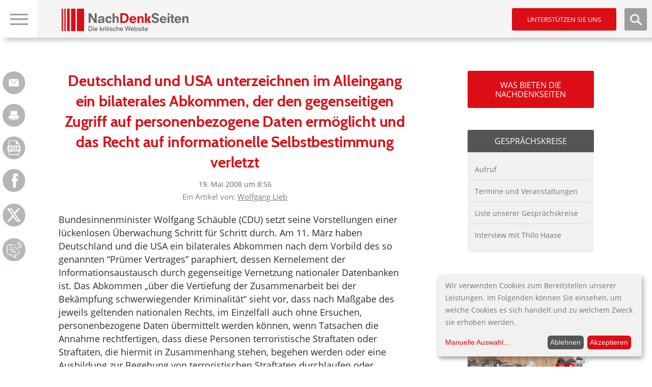

--- FILE ---
content_type: text/html; charset=UTF-8
request_url: https://www.nachdenkseiten.de/?p=3228
body_size: 29955
content:

<!DOCTYPE html>
<html itemscope="" itemtype="http://schema.org/Article" lang="de">
<head>
<title>   Deutschland und USA unterzeichnen im Alleingang ein bilaterales Abkommen, der den gegenseitigen Zugriff auf personenbezogene Daten ermöglicht und das Recht auf informationelle Selbstbestimmung verletzt</title>
<meta name="title" content="   Deutschland und USA unterzeichnen im Alleingang ein bilaterales Abkommen, der den gegenseitigen Zugriff auf personenbezogene Daten ermöglicht und das Recht auf informationelle Selbstbestimmung verletzt">
<meta charset="UTF-8">
<meta name="viewport" content="width=device-width, height=device-height, initial-scale=1.0">
<link rel="profile" href="https://gmpg.org/xfn/11">
<link rel="pingback" href="https://www.nachdenkseiten.de/xmlrpc.php">
<!--<script src="https://ajax.googleapis.com/ajax/libs/jquery/3.2.0/jquery.min.js"></script>-->

<script src="https://www.nachdenkseiten.de/wp-content/themes/nds2017v2/js/klaro-config.js"></script>
<script src="https://www.nachdenkseiten.de/wp-content/themes/nds2017v2/js/klaro.js"></script>

<meta name='robots' content='max-image-preview:large' />
	<style>img:is([sizes="auto" i], [sizes^="auto," i]) { contain-intrinsic-size: 3000px 1500px }</style>
	<link rel='stylesheet' id='twoclick-social-media-buttons-css' href='https://www.nachdenkseiten.de/wp-content/plugins/2-click-socialmedia-buttons/css/socialshareprivacy-min.css?ver=1.6.4' type='text/css' media='all' />
<link rel='stylesheet' id='wp-block-library-css' href='https://www.nachdenkseiten.de/wp-includes/css/dist/block-library/style.min.css?ver=6.8.3' type='text/css' media='all' />
<style id='wp-block-library-inline-css' type='text/css'>
.has-text-align-justify{text-align:justify;}
</style>
<style id='classic-theme-styles-inline-css' type='text/css'>
/*! This file is auto-generated */
.wp-block-button__link{color:#fff;background-color:#32373c;border-radius:9999px;box-shadow:none;text-decoration:none;padding:calc(.667em + 2px) calc(1.333em + 2px);font-size:1.125em}.wp-block-file__button{background:#32373c;color:#fff;text-decoration:none}
</style>
<style id='global-styles-inline-css' type='text/css'>
:root{--wp--preset--aspect-ratio--square: 1;--wp--preset--aspect-ratio--4-3: 4/3;--wp--preset--aspect-ratio--3-4: 3/4;--wp--preset--aspect-ratio--3-2: 3/2;--wp--preset--aspect-ratio--2-3: 2/3;--wp--preset--aspect-ratio--16-9: 16/9;--wp--preset--aspect-ratio--9-16: 9/16;--wp--preset--color--black: #000000;--wp--preset--color--cyan-bluish-gray: #abb8c3;--wp--preset--color--white: #ffffff;--wp--preset--color--pale-pink: #f78da7;--wp--preset--color--vivid-red: #cf2e2e;--wp--preset--color--luminous-vivid-orange: #ff6900;--wp--preset--color--luminous-vivid-amber: #fcb900;--wp--preset--color--light-green-cyan: #7bdcb5;--wp--preset--color--vivid-green-cyan: #00d084;--wp--preset--color--pale-cyan-blue: #8ed1fc;--wp--preset--color--vivid-cyan-blue: #0693e3;--wp--preset--color--vivid-purple: #9b51e0;--wp--preset--gradient--vivid-cyan-blue-to-vivid-purple: linear-gradient(135deg,rgba(6,147,227,1) 0%,rgb(155,81,224) 100%);--wp--preset--gradient--light-green-cyan-to-vivid-green-cyan: linear-gradient(135deg,rgb(122,220,180) 0%,rgb(0,208,130) 100%);--wp--preset--gradient--luminous-vivid-amber-to-luminous-vivid-orange: linear-gradient(135deg,rgba(252,185,0,1) 0%,rgba(255,105,0,1) 100%);--wp--preset--gradient--luminous-vivid-orange-to-vivid-red: linear-gradient(135deg,rgba(255,105,0,1) 0%,rgb(207,46,46) 100%);--wp--preset--gradient--very-light-gray-to-cyan-bluish-gray: linear-gradient(135deg,rgb(238,238,238) 0%,rgb(169,184,195) 100%);--wp--preset--gradient--cool-to-warm-spectrum: linear-gradient(135deg,rgb(74,234,220) 0%,rgb(151,120,209) 20%,rgb(207,42,186) 40%,rgb(238,44,130) 60%,rgb(251,105,98) 80%,rgb(254,248,76) 100%);--wp--preset--gradient--blush-light-purple: linear-gradient(135deg,rgb(255,206,236) 0%,rgb(152,150,240) 100%);--wp--preset--gradient--blush-bordeaux: linear-gradient(135deg,rgb(254,205,165) 0%,rgb(254,45,45) 50%,rgb(107,0,62) 100%);--wp--preset--gradient--luminous-dusk: linear-gradient(135deg,rgb(255,203,112) 0%,rgb(199,81,192) 50%,rgb(65,88,208) 100%);--wp--preset--gradient--pale-ocean: linear-gradient(135deg,rgb(255,245,203) 0%,rgb(182,227,212) 50%,rgb(51,167,181) 100%);--wp--preset--gradient--electric-grass: linear-gradient(135deg,rgb(202,248,128) 0%,rgb(113,206,126) 100%);--wp--preset--gradient--midnight: linear-gradient(135deg,rgb(2,3,129) 0%,rgb(40,116,252) 100%);--wp--preset--font-size--small: 13px;--wp--preset--font-size--medium: 20px;--wp--preset--font-size--large: 36px;--wp--preset--font-size--x-large: 42px;--wp--preset--spacing--20: 0.44rem;--wp--preset--spacing--30: 0.67rem;--wp--preset--spacing--40: 1rem;--wp--preset--spacing--50: 1.5rem;--wp--preset--spacing--60: 2.25rem;--wp--preset--spacing--70: 3.38rem;--wp--preset--spacing--80: 5.06rem;--wp--preset--shadow--natural: 6px 6px 9px rgba(0, 0, 0, 0.2);--wp--preset--shadow--deep: 12px 12px 50px rgba(0, 0, 0, 0.4);--wp--preset--shadow--sharp: 6px 6px 0px rgba(0, 0, 0, 0.2);--wp--preset--shadow--outlined: 6px 6px 0px -3px rgba(255, 255, 255, 1), 6px 6px rgba(0, 0, 0, 1);--wp--preset--shadow--crisp: 6px 6px 0px rgba(0, 0, 0, 1);}:where(.is-layout-flex){gap: 0.5em;}:where(.is-layout-grid){gap: 0.5em;}body .is-layout-flex{display: flex;}.is-layout-flex{flex-wrap: wrap;align-items: center;}.is-layout-flex > :is(*, div){margin: 0;}body .is-layout-grid{display: grid;}.is-layout-grid > :is(*, div){margin: 0;}:where(.wp-block-columns.is-layout-flex){gap: 2em;}:where(.wp-block-columns.is-layout-grid){gap: 2em;}:where(.wp-block-post-template.is-layout-flex){gap: 1.25em;}:where(.wp-block-post-template.is-layout-grid){gap: 1.25em;}.has-black-color{color: var(--wp--preset--color--black) !important;}.has-cyan-bluish-gray-color{color: var(--wp--preset--color--cyan-bluish-gray) !important;}.has-white-color{color: var(--wp--preset--color--white) !important;}.has-pale-pink-color{color: var(--wp--preset--color--pale-pink) !important;}.has-vivid-red-color{color: var(--wp--preset--color--vivid-red) !important;}.has-luminous-vivid-orange-color{color: var(--wp--preset--color--luminous-vivid-orange) !important;}.has-luminous-vivid-amber-color{color: var(--wp--preset--color--luminous-vivid-amber) !important;}.has-light-green-cyan-color{color: var(--wp--preset--color--light-green-cyan) !important;}.has-vivid-green-cyan-color{color: var(--wp--preset--color--vivid-green-cyan) !important;}.has-pale-cyan-blue-color{color: var(--wp--preset--color--pale-cyan-blue) !important;}.has-vivid-cyan-blue-color{color: var(--wp--preset--color--vivid-cyan-blue) !important;}.has-vivid-purple-color{color: var(--wp--preset--color--vivid-purple) !important;}.has-black-background-color{background-color: var(--wp--preset--color--black) !important;}.has-cyan-bluish-gray-background-color{background-color: var(--wp--preset--color--cyan-bluish-gray) !important;}.has-white-background-color{background-color: var(--wp--preset--color--white) !important;}.has-pale-pink-background-color{background-color: var(--wp--preset--color--pale-pink) !important;}.has-vivid-red-background-color{background-color: var(--wp--preset--color--vivid-red) !important;}.has-luminous-vivid-orange-background-color{background-color: var(--wp--preset--color--luminous-vivid-orange) !important;}.has-luminous-vivid-amber-background-color{background-color: var(--wp--preset--color--luminous-vivid-amber) !important;}.has-light-green-cyan-background-color{background-color: var(--wp--preset--color--light-green-cyan) !important;}.has-vivid-green-cyan-background-color{background-color: var(--wp--preset--color--vivid-green-cyan) !important;}.has-pale-cyan-blue-background-color{background-color: var(--wp--preset--color--pale-cyan-blue) !important;}.has-vivid-cyan-blue-background-color{background-color: var(--wp--preset--color--vivid-cyan-blue) !important;}.has-vivid-purple-background-color{background-color: var(--wp--preset--color--vivid-purple) !important;}.has-black-border-color{border-color: var(--wp--preset--color--black) !important;}.has-cyan-bluish-gray-border-color{border-color: var(--wp--preset--color--cyan-bluish-gray) !important;}.has-white-border-color{border-color: var(--wp--preset--color--white) !important;}.has-pale-pink-border-color{border-color: var(--wp--preset--color--pale-pink) !important;}.has-vivid-red-border-color{border-color: var(--wp--preset--color--vivid-red) !important;}.has-luminous-vivid-orange-border-color{border-color: var(--wp--preset--color--luminous-vivid-orange) !important;}.has-luminous-vivid-amber-border-color{border-color: var(--wp--preset--color--luminous-vivid-amber) !important;}.has-light-green-cyan-border-color{border-color: var(--wp--preset--color--light-green-cyan) !important;}.has-vivid-green-cyan-border-color{border-color: var(--wp--preset--color--vivid-green-cyan) !important;}.has-pale-cyan-blue-border-color{border-color: var(--wp--preset--color--pale-cyan-blue) !important;}.has-vivid-cyan-blue-border-color{border-color: var(--wp--preset--color--vivid-cyan-blue) !important;}.has-vivid-purple-border-color{border-color: var(--wp--preset--color--vivid-purple) !important;}.has-vivid-cyan-blue-to-vivid-purple-gradient-background{background: var(--wp--preset--gradient--vivid-cyan-blue-to-vivid-purple) !important;}.has-light-green-cyan-to-vivid-green-cyan-gradient-background{background: var(--wp--preset--gradient--light-green-cyan-to-vivid-green-cyan) !important;}.has-luminous-vivid-amber-to-luminous-vivid-orange-gradient-background{background: var(--wp--preset--gradient--luminous-vivid-amber-to-luminous-vivid-orange) !important;}.has-luminous-vivid-orange-to-vivid-red-gradient-background{background: var(--wp--preset--gradient--luminous-vivid-orange-to-vivid-red) !important;}.has-very-light-gray-to-cyan-bluish-gray-gradient-background{background: var(--wp--preset--gradient--very-light-gray-to-cyan-bluish-gray) !important;}.has-cool-to-warm-spectrum-gradient-background{background: var(--wp--preset--gradient--cool-to-warm-spectrum) !important;}.has-blush-light-purple-gradient-background{background: var(--wp--preset--gradient--blush-light-purple) !important;}.has-blush-bordeaux-gradient-background{background: var(--wp--preset--gradient--blush-bordeaux) !important;}.has-luminous-dusk-gradient-background{background: var(--wp--preset--gradient--luminous-dusk) !important;}.has-pale-ocean-gradient-background{background: var(--wp--preset--gradient--pale-ocean) !important;}.has-electric-grass-gradient-background{background: var(--wp--preset--gradient--electric-grass) !important;}.has-midnight-gradient-background{background: var(--wp--preset--gradient--midnight) !important;}.has-small-font-size{font-size: var(--wp--preset--font-size--small) !important;}.has-medium-font-size{font-size: var(--wp--preset--font-size--medium) !important;}.has-large-font-size{font-size: var(--wp--preset--font-size--large) !important;}.has-x-large-font-size{font-size: var(--wp--preset--font-size--x-large) !important;}
:where(.wp-block-post-template.is-layout-flex){gap: 1.25em;}:where(.wp-block-post-template.is-layout-grid){gap: 1.25em;}
:where(.wp-block-columns.is-layout-flex){gap: 2em;}:where(.wp-block-columns.is-layout-grid){gap: 2em;}
:root :where(.wp-block-pullquote){font-size: 1.5em;line-height: 1.6;}
</style>
<link rel='stylesheet' id='mp-tell-a-friend-lity-style-css' href='https://www.nachdenkseiten.de/wp-content/plugins/mp-tell-a-friend/includes/../css/lity.min.css?ver=6.8.3' type='text/css' media='all' />
<link rel='stylesheet' id='mp-tell-a-friend-style-css' href='https://www.nachdenkseiten.de/wp-content/plugins/mp-tell-a-friend/includes/../css/mp-tell-a-friend.css?ver=6.8.3' type='text/css' media='all' />
<link rel='stylesheet' id='wp-pagenavi-css' href='https://www.nachdenkseiten.de/wp-content/plugins/wp-pagenavi/pagenavi-css.css?ver=2.70' type='text/css' media='all' />
<link rel='stylesheet' id='stylecss-css' href='https://www.nachdenkseiten.de/wp-content/themes/nds2017v2/style.css' type='text/css' media='all' />
<link rel='stylesheet' id='litystyle-css' href='https://www.nachdenkseiten.de/wp-content/themes/nds2017v2/js/lity.css?ver=1.0' type='text/css' media='all' />
<link rel='stylesheet' id='dkpdf-frontend-css' href='https://www.nachdenkseiten.de/wp-content/plugins/dk-pdf/assets/css/frontend.css?ver=1.9.6' type='text/css' media='all' />
<link rel='stylesheet' id='social-logos-css' href='https://www.nachdenkseiten.de/wp-content/plugins/jetpack/_inc/social-logos/social-logos.min.css?ver=8.8.5' type='text/css' media='all' />
<link rel='stylesheet' id='jetpack_css-css' href='https://www.nachdenkseiten.de/wp-content/plugins/jetpack/css/jetpack.css?ver=8.8.5' type='text/css' media='all' />
<script type="text/javascript" src="https://www.nachdenkseiten.de/wp-includes/js/jquery/jquery.min.js?ver=3.7.1" id="jquery-core-js"></script>
<script type="text/javascript" src="https://www.nachdenkseiten.de/wp-includes/js/jquery/jquery-migrate.min.js?ver=3.4.1" id="jquery-migrate-js"></script>
<script type="text/javascript" src="https://www.nachdenkseiten.de/wp-content/themes/nds2017v2/js/jquery.min.js?ver=all" id="jquery-min-js"></script>
<script type="text/javascript" src="https://www.nachdenkseiten.de/wp-content/themes/nds2017v2/js/picturefill.min.js?ver=all" id="my-picturefill-js"></script>
<script type="text/javascript" src="https://www.nachdenkseiten.de/wp-content/themes/nds2017v2/js/jquery.sticky-kit.min.js?ver=all" id="sticky-kit-js"></script>
<script type="text/javascript" src="https://www.nachdenkseiten.de/wp-content/themes/nds2017v2/js/jquery.customSelect.min.js?ver=all" id="custom-selects-js"></script>
<link rel="https://api.w.org/" href="https://www.nachdenkseiten.de/index.php?rest_route=/" /><link rel="alternate" title="JSON" type="application/json" href="https://www.nachdenkseiten.de/index.php?rest_route=/wp/v2/posts/3228" /><link rel="EditURI" type="application/rsd+xml" title="RSD" href="https://www.nachdenkseiten.de/xmlrpc.php?rsd" />
<meta name="generator" content="WordPress 6.8.3" />
<link rel="canonical" href="https://www.nachdenkseiten.de/?p=3228" />
<link rel='shortlink' href='https://www.nachdenkseiten.de/?p=3228' />
<link rel="alternate" title="oEmbed (JSON)" type="application/json+oembed" href="https://www.nachdenkseiten.de/index.php?rest_route=%2Foembed%2F1.0%2Fembed&#038;url=https%3A%2F%2Fwww.nachdenkseiten.de%2F%3Fp%3D3228" />
<link rel="alternate" title="oEmbed (XML)" type="text/xml+oembed" href="https://www.nachdenkseiten.de/index.php?rest_route=%2Foembed%2F1.0%2Fembed&#038;url=https%3A%2F%2Fwww.nachdenkseiten.de%2F%3Fp%3D3228&#038;format=xml" />

<!-- Article Thumbnail -->
<link href="https://www.nachdenkseiten.de/upload/banner/nds-socialmedia.jpg" rel="image_src" />

<!-- OpenGraph Tags (added by 2-Click Social Media Buttons) -->
<meta property="og:site_name" content="NachDenkSeiten - Die kritische Website"/>
<meta property="og:locale" content="de_DE"/>
<meta property="og:locale:alternate" content="de_DE"/>
<meta property="og:type" content="article"/>
<meta property="og:title" content="Deutschland und USA unterzeichnen im Alleingang ein bilaterales Abkommen, der den gegenseitigen Zugriff auf personenbezogene Daten erm&#246;glicht und das Recht auf informationelle Selbstbestimmung verletzt"/>
<meta property="og:url" content="https://www.nachdenkseiten.de/?p=3228"/>
<meta property="og:image" content="https://www.nachdenkseiten.de/upload/banner/nds-socialmedia.jpg"/>
<meta property="og:description" content="Bundesinnenminister Wolfgang Schäuble (CDU) setzt seine Vorstellungen einer lückenlosen Überwachung Schritt für Schritt durch. Am 11. März haben Deutschland und die USA ein bilaterales Abkommen nach dem Vorbild des so genannten “Prümer Vertrages” paraphiert, dessen Kernelement der Informationsaustausch durch gegenseitige Vernetzung nationaler Datenbanken ist. Das Abkommen „über die Vertiefung  ..."/>
<!-- /OpenGraph Tags -->

<script type="text/javascript"><!--
function powerpress_pinw(pinw_url){window.open(pinw_url, 'PowerPressPlayer','toolbar=0,status=0,resizable=1,width=460,height=320');	return false;}
//-->
</script>
<script type="text/javascript">
(function(url){
	if(/(?:Chrome\/26\.0\.1410\.63 Safari\/537\.31|WordfenceTestMonBot)/.test(navigator.userAgent)){ return; }
	var addEvent = function(evt, handler) {
		if (window.addEventListener) {
			document.addEventListener(evt, handler, false);
		} else if (window.attachEvent) {
			document.attachEvent('on' + evt, handler);
		}
	};
	var removeEvent = function(evt, handler) {
		if (window.removeEventListener) {
			document.removeEventListener(evt, handler, false);
		} else if (window.detachEvent) {
			document.detachEvent('on' + evt, handler);
		}
	};
	var evts = 'contextmenu dblclick drag dragend dragenter dragleave dragover dragstart drop keydown keypress keyup mousedown mousemove mouseout mouseover mouseup mousewheel scroll'.split(' ');
	var logHuman = function() {
		if (window.wfLogHumanRan) { return; }
		window.wfLogHumanRan = true;
		var wfscr = document.createElement('script');
		wfscr.type = 'text/javascript';
		wfscr.async = true;
		wfscr.src = url + '&r=' + Math.random();
		(document.getElementsByTagName('head')[0]||document.getElementsByTagName('body')[0]).appendChild(wfscr);
		for (var i = 0; i < evts.length; i++) {
			removeEvent(evts[i], logHuman);
		}
	};
	for (var i = 0; i < evts.length; i++) {
		addEvent(evts[i], logHuman);
	}
})('//www.nachdenkseiten.de/?wordfence_lh=1&hid=09066BE5F38B49FA1CCC58BC7B296D4C');
</script><style type='text/css'>img#wpstats{display:none}</style><link rel="icon" href="https://www.nachdenkseiten.de/wp-content/uploads/2018/03/cropped-cropped-nds_fb_banner-32x32.png" sizes="32x32" />
<link rel="icon" href="https://www.nachdenkseiten.de/wp-content/uploads/2018/03/cropped-cropped-nds_fb_banner-192x192.png" sizes="192x192" />
<link rel="apple-touch-icon" href="https://www.nachdenkseiten.de/wp-content/uploads/2018/03/cropped-cropped-nds_fb_banner-180x180.png" />
<meta name="msapplication-TileImage" content="https://www.nachdenkseiten.de/wp-content/uploads/2018/03/cropped-cropped-nds_fb_banner-270x270.png" />

<!--[if lt IE 9]>
	<script src="https://www.nachdenkseiten.de/wp-content/themes/nds2017v2/js/html5-shiv.js"></script>
	<link rel="stylesheet" id="ie-css" href="https://dev.nachdenkseiten.de/wp-content/themes/nds2017/css/ie8.css" type="text/css" media="screen">
<![endif]-->

<!--[if IE]>
	<link rel="stylesheet" id="ie-css" href="https://dev.nachdenkseiten.de/wp-content/themes/nds2017/css/ie.css" type="text/css" media="screen">
<![endif]-->


<meta property="og:image" content="https://www.nachdenkseiten.de/upload/banner/nds-socialmedia.jpg" />
<meta name="twitter:card" content="summary_large_image" />
<meta name="twitter:image" content="https://www.nachdenkseiten.de/upload/banner/nds-socialmedia.jpg" />
<link rel="alternate" type="application/rss+xml" title="NachDenkSeiten RSS-Feed" href="https://www.nachdenkseiten.de/?feed=rss" />
<link rel="alternate" type="application/rss+xml" title="NachDenkSeiten RSS2-Feed" href="https://www.nachdenkseiten.de/?feed=rss2" />
<link rel="alternate" type="application/rss+xml" title="NachDenkSeiten Audio-Feed" href="https://www.nachdenkseiten.de/?feed=podcast" />


<script src="https://www.nachdenkseiten.de/wp-content/themes/nds2017v2/js/respond.js"></script>
</head>

<body data-rsssl=1 class="wp-singular post-template-default single single-post postid-3228 single-format-standard wp-theme-nds2017v2 noscript">
<div id="wrap">
	<div id="page" class="site">
	
		<header id="masthead" class="site-header">
	
			<!-- MOBILE HEADER -->
			<div class="mobileHeader">
			
				<div class="mobile nav visible-xs-block">
					
					<a class="navTrigger" href=""><img src="https://www.nachdenkseiten.de/wp-content/themes/nds2017v2/img/nav_burger.jpg" alt="Hauptnavigation &ouml;ffen" title="Hauptnavigation &ouml;ffen" /></a>
					<a class="closer" href=""><img src="https://www.nachdenkseiten.de/wp-content/themes/nds2017v2/img/nav_burger_close.jpg" alt="Hauptnavigation schlie&szlig;en" title="Hauptnavigation schlie&szlig;en" /></a>
					<input type="checkbox" id="navbar-noscript-toggle-mobile" style="display: none;">
					<label class="noscriptNavTrigger" for="navbar-noscript-toggle-mobile"><img src="https://www.nachdenkseiten.de/wp-content/themes/nds2017v2/img/nav_burger.jpg" alt="Hauptnavigation &ouml;ffen" title="Hauptnavigation &ouml;ffen" /></label>
					<label class="noscriptNavTriggerClose" for="navbar-noscript-toggle-mobile"><img src="https://www.nachdenkseiten.de/wp-content/themes/nds2017v2/img/nav_burger_close.jpg" alt="Hauptnavigation schlie&szlig;en" title="Hauptnavigation schlie&szlig;en" /></label>
				
					<nav class="navbar navbar-default">
						<div class="menu-desktop-main-menu-redesign-container"><ul id="menu-desktop-main-menu-redesign" class="menu"><li id="menu-item-47943" class="menu-item menu-item-type-post_type menu-item-object-page menu-item-47943"><a href="https://www.nachdenkseiten.de/?page_id=47939">Tipps zur Nutzung der NachDenkSeiten</a></li>
<li id="menu-item-47168" class="headline menu-item menu-item-type-custom menu-item-object-custom menu-item-has-children menu-item-47168"><a>Hinweise</a>
<ul class="sub-menu">
	<li id="menu-item-47166" class="menu-item menu-item-type-taxonomy menu-item-object-category menu-item-47166"><a href="https://www.nachdenkseiten.de/?cat=19">Hinweise des Tages</a></li>
	<li id="menu-item-47167" class="menu-item menu-item-type-taxonomy menu-item-object-category menu-item-47167"><a href="https://www.nachdenkseiten.de/?cat=120">Videohinweise</a></li>
</ul>
</li>
<li id="menu-item-47039" class="headline menu-item menu-item-type-custom menu-item-object-custom menu-item-has-children menu-item-47039"><a>Rubriken</a>
<ul class="sub-menu">
	<li id="menu-item-47040" class="menu-item menu-item-type-taxonomy menu-item-object-category current-post-ancestor current-menu-parent current-post-parent menu-item-has-children menu-item-47040"><a href="https://www.nachdenkseiten.de/?cat=41">Medien und Medienanalyse</a><span class="sub-arrow"></span><input class="noscript-submenu-toggle" type="checkbox" id="noscript-toggle-47040227" style="display: none;"><label class="noscript-sub-arrow" for="noscript-toggle-47040227"></label>
	<ul class="sub-menu">
		<li id="menu-item-47041" class="menu-item menu-item-type-taxonomy menu-item-object-category menu-item-47041"><a href="https://www.nachdenkseiten.de/?cat=182">Medienkonzentration, Vermachtung der Medien</a></li>
		<li id="menu-item-47042" class="menu-item menu-item-type-taxonomy menu-item-object-category menu-item-47042"><a href="https://www.nachdenkseiten.de/?cat=183">Medienkritik</a></li>
	</ul>
</li>
	<li id="menu-item-47043" class="menu-item menu-item-type-taxonomy menu-item-object-category menu-item-has-children menu-item-47043"><a href="https://www.nachdenkseiten.de/?cat=121">Meinungsmache</a><span class="sub-arrow"></span><input class="noscript-submenu-toggle" type="checkbox" id="noscript-toggle-4704332" style="display: none;"><label class="noscript-sub-arrow" for="noscript-toggle-4704332"></label>
	<ul class="sub-menu">
		<li id="menu-item-47044" class="menu-item menu-item-type-taxonomy menu-item-object-category menu-item-47044"><a href="https://www.nachdenkseiten.de/?cat=122">Demoskopie/Umfragen</a></li>
		<li id="menu-item-47045" class="menu-item menu-item-type-taxonomy menu-item-object-category menu-item-47045"><a href="https://www.nachdenkseiten.de/?cat=123">Kampagnen/Tarnworte/Neusprech</a></li>
		<li id="menu-item-47046" class="menu-item menu-item-type-taxonomy menu-item-object-category menu-item-47046"><a href="https://www.nachdenkseiten.de/?cat=12">Manipulation des Monats</a></li>
		<li id="menu-item-47047" class="menu-item menu-item-type-taxonomy menu-item-object-category menu-item-47047"><a href="https://www.nachdenkseiten.de/?cat=85">PR</a></li>
		<li id="menu-item-47048" class="menu-item menu-item-type-taxonomy menu-item-object-category menu-item-47048"><a href="https://www.nachdenkseiten.de/?cat=11">Strategien der Meinungsmache</a></li>
	</ul>
</li>
	<li id="menu-item-47049" class="menu-item menu-item-type-taxonomy menu-item-object-category menu-item-has-children menu-item-47049"><a href="https://www.nachdenkseiten.de/?cat=124">Demokratie</a><span class="sub-arrow"></span><input class="noscript-submenu-toggle" type="checkbox" id="noscript-toggle-47049753" style="display: none;"><label class="noscript-sub-arrow" for="noscript-toggle-47049753"></label>
	<ul class="sub-menu">
		<li id="menu-item-47050" class="menu-item menu-item-type-taxonomy menu-item-object-category menu-item-47050"><a href="https://www.nachdenkseiten.de/?cat=126">Erosion der Demokratie</a></li>
		<li id="menu-item-47051" class="menu-item menu-item-type-taxonomy menu-item-object-category menu-item-47051"><a href="https://www.nachdenkseiten.de/?cat=125">Rechte Gefahr</a></li>
	</ul>
</li>
	<li id="menu-item-47052" class="menu-item menu-item-type-taxonomy menu-item-object-category menu-item-has-children menu-item-47052"><a href="https://www.nachdenkseiten.de/?cat=127">Lobbyismus und politische Korruption</a><span class="sub-arrow"></span><input class="noscript-submenu-toggle" type="checkbox" id="noscript-toggle-47052636" style="display: none;"><label class="noscript-sub-arrow" for="noscript-toggle-47052636"></label>
	<ul class="sub-menu">
		<li id="menu-item-47053" class="menu-item menu-item-type-taxonomy menu-item-object-category menu-item-47053"><a href="https://www.nachdenkseiten.de/?cat=128">INSM</a></li>
		<li id="menu-item-47054" class="menu-item menu-item-type-taxonomy menu-item-object-category menu-item-47054"><a href="https://www.nachdenkseiten.de/?cat=129">Lobbyorganisationen und interessengebundene Wissenschaft</a></li>
		<li id="menu-item-47055" class="menu-item menu-item-type-taxonomy menu-item-object-category menu-item-47055"><a href="https://www.nachdenkseiten.de/?cat=130">Dreht&#252;r Politik und Wirtschaft</a></li>
	</ul>
</li>
	<li id="menu-item-47056" class="menu-item menu-item-type-taxonomy menu-item-object-category menu-item-has-children menu-item-47056"><a href="https://www.nachdenkseiten.de/?cat=131">&#214;konomie</a><span class="sub-arrow"></span><input class="noscript-submenu-toggle" type="checkbox" id="noscript-toggle-47056460" style="display: none;"><label class="noscript-sub-arrow" for="noscript-toggle-47056460"></label>
	<ul class="sub-menu">
		<li id="menu-item-47057" class="menu-item menu-item-type-taxonomy menu-item-object-category menu-item-47057"><a href="https://www.nachdenkseiten.de/?cat=13">Denkfehler Wirtschaftsdebatte</a></li>
		<li id="menu-item-47058" class="menu-item menu-item-type-taxonomy menu-item-object-category menu-item-47058"><a href="https://www.nachdenkseiten.de/?cat=132">Ungleichheit, Armut, Reichtum</a></li>
		<li id="menu-item-47059" class="menu-item menu-item-type-taxonomy menu-item-object-category menu-item-47059"><a href="https://www.nachdenkseiten.de/?cat=133">Wichtige Wirtschaftsdaten</a></li>
		<li id="menu-item-47060" class="menu-item menu-item-type-taxonomy menu-item-object-category menu-item-47060"><a href="https://www.nachdenkseiten.de/?cat=30">Wirtschaftspolitik und Konjunktur</a></li>
	</ul>
</li>
	<li id="menu-item-47061" class="menu-item menu-item-type-taxonomy menu-item-object-category menu-item-has-children menu-item-47061"><a href="https://www.nachdenkseiten.de/?cat=110">Agenda 2010</a><span class="sub-arrow"></span><input class="noscript-submenu-toggle" type="checkbox" id="noscript-toggle-47061619" style="display: none;"><label class="noscript-sub-arrow" for="noscript-toggle-47061619"></label>
	<ul class="sub-menu">
		<li id="menu-item-47062" class="menu-item menu-item-type-taxonomy menu-item-object-category menu-item-47062"><a href="https://www.nachdenkseiten.de/?cat=141">Arbeitsmarkt und Arbeitsmarktpolitik</a></li>
		<li id="menu-item-47063" class="menu-item menu-item-type-taxonomy menu-item-object-category menu-item-47063"><a href="https://www.nachdenkseiten.de/?cat=142">Bundesagentur f&#252;r Arbeit</a></li>
		<li id="menu-item-47064" class="menu-item menu-item-type-taxonomy menu-item-object-category menu-item-47064"><a href="https://www.nachdenkseiten.de/?cat=92">Fachkr&#228;ftemangel</a></li>
		<li id="menu-item-47065" class="menu-item menu-item-type-taxonomy menu-item-object-category menu-item-47065"><a href="https://www.nachdenkseiten.de/?cat=140">Hartz-Gesetze/B&#252;rgergeld/Grundsicherung</a></li>
	</ul>
</li>
	<li id="menu-item-47066" class="menu-item menu-item-type-taxonomy menu-item-object-category menu-item-has-children menu-item-47066"><a href="https://www.nachdenkseiten.de/?cat=134">Finanzen und W&#228;hrung</a><span class="sub-arrow"></span><input class="noscript-submenu-toggle" type="checkbox" id="noscript-toggle-4706666" style="display: none;"><label class="noscript-sub-arrow" for="noscript-toggle-4706666"></label>
	<ul class="sub-menu">
		<li id="menu-item-47067" class="menu-item menu-item-type-taxonomy menu-item-object-category menu-item-47067"><a href="https://www.nachdenkseiten.de/?cat=136">Banken, B&#246;rse, Spekulation</a></li>
		<li id="menu-item-47068" class="menu-item menu-item-type-taxonomy menu-item-object-category menu-item-47068"><a href="https://www.nachdenkseiten.de/?cat=139">Euro und Eurokrise</a></li>
		<li id="menu-item-47069" class="menu-item menu-item-type-taxonomy menu-item-object-category menu-item-47069"><a href="https://www.nachdenkseiten.de/?cat=50">Finanzkrise</a></li>
		<li id="menu-item-47070" class="menu-item menu-item-type-taxonomy menu-item-object-category menu-item-47070"><a href="https://www.nachdenkseiten.de/?cat=135">Finanzpolitik</a></li>
	</ul>
</li>
	<li id="menu-item-47071" class="menu-item menu-item-type-taxonomy menu-item-object-category menu-item-has-children menu-item-47071"><a href="https://www.nachdenkseiten.de/?cat=28">Privatisierung</a><span class="sub-arrow"></span><input class="noscript-submenu-toggle" type="checkbox" id="noscript-toggle-47071868" style="display: none;"><label class="noscript-sub-arrow" for="noscript-toggle-47071868"></label>
	<ul class="sub-menu">
		<li id="menu-item-47072" class="menu-item menu-item-type-taxonomy menu-item-object-category menu-item-47072"><a href="https://www.nachdenkseiten.de/?cat=144">Private Public Partnership</a></li>
		<li id="menu-item-47073" class="menu-item menu-item-type-taxonomy menu-item-object-category menu-item-47073"><a href="https://www.nachdenkseiten.de/?cat=143">Privatisierung &#246;ffentlicher Leistungen</a></li>
	</ul>
</li>
	<li id="menu-item-47074" class="menu-item menu-item-type-taxonomy menu-item-object-category menu-item-has-children menu-item-47074"><a href="https://www.nachdenkseiten.de/?cat=145">Sozialstaat</a><span class="sub-arrow"></span><input class="noscript-submenu-toggle" type="checkbox" id="noscript-toggle-47074882" style="display: none;"><label class="noscript-sub-arrow" for="noscript-toggle-47074882"></label>
	<ul class="sub-menu">
		<li id="menu-item-47078" class="menu-item menu-item-type-taxonomy menu-item-object-category menu-item-47078"><a href="https://www.nachdenkseiten.de/?cat=148">Pflegeversicherung</a></li>
		<li id="menu-item-47079" class="menu-item menu-item-type-taxonomy menu-item-object-category menu-item-47079"><a href="https://www.nachdenkseiten.de/?cat=39">Rente</a></li>
		<li id="menu-item-47075" class="menu-item menu-item-type-taxonomy menu-item-object-category menu-item-47075"><a href="https://www.nachdenkseiten.de/?cat=40">Riester-R&#252;rup-T&#228;uschung, Privatrente</a></li>
		<li id="menu-item-47076" class="menu-item menu-item-type-taxonomy menu-item-object-category menu-item-47076"><a href="https://www.nachdenkseiten.de/?cat=146">Soziale Gerechtigkeit</a></li>
		<li id="menu-item-47077" class="menu-item menu-item-type-taxonomy menu-item-object-category menu-item-47077"><a href="https://www.nachdenkseiten.de/?cat=150">Verbraucherschutz</a></li>
		<li id="menu-item-47080" class="menu-item menu-item-type-taxonomy menu-item-object-category menu-item-47080"><a href="https://www.nachdenkseiten.de/?cat=147">Arbeitslosigkeit</a></li>
	</ul>
</li>
	<li id="menu-item-47081" class="menu-item menu-item-type-taxonomy menu-item-object-category menu-item-has-children menu-item-47081"><a href="https://www.nachdenkseiten.de/?cat=151">Bildungspolitik</a><span class="sub-arrow"></span><input class="noscript-submenu-toggle" type="checkbox" id="noscript-toggle-47081663" style="display: none;"><label class="noscript-sub-arrow" for="noscript-toggle-47081663"></label>
	<ul class="sub-menu">
		<li id="menu-item-47082" class="menu-item menu-item-type-taxonomy menu-item-object-category menu-item-47082"><a href="https://www.nachdenkseiten.de/?cat=153">Berufliche Bildung</a></li>
		<li id="menu-item-47083" class="menu-item menu-item-type-taxonomy menu-item-object-category menu-item-47083"><a href="https://www.nachdenkseiten.de/?cat=34">Bildung</a></li>
		<li id="menu-item-47084" class="menu-item menu-item-type-taxonomy menu-item-object-category menu-item-47084"><a href="https://www.nachdenkseiten.de/?cat=17">Hochschulen und Wissenschaft</a></li>
		<li id="menu-item-47085" class="menu-item menu-item-type-taxonomy menu-item-object-category menu-item-47085"><a href="https://www.nachdenkseiten.de/?cat=152">Schulsystem</a></li>
	</ul>
</li>
	<li id="menu-item-47086" class="menu-item menu-item-type-taxonomy menu-item-object-category menu-item-has-children menu-item-47086"><a href="https://www.nachdenkseiten.de/?cat=154">Wichtige Debatten</a><span class="sub-arrow"></span><input class="noscript-submenu-toggle" type="checkbox" id="noscript-toggle-47086423" style="display: none;"><label class="noscript-sub-arrow" for="noscript-toggle-47086423"></label>
	<ul class="sub-menu">
		<li id="menu-item-47091" class="menu-item menu-item-type-taxonomy menu-item-object-category menu-item-47091"><a href="https://www.nachdenkseiten.de/?cat=155">Demografische Entwicklung</a></li>
		<li id="menu-item-47092" class="menu-item menu-item-type-taxonomy menu-item-object-category menu-item-47092"><a href="https://www.nachdenkseiten.de/?cat=159">Fremdenfeindlichkeit, Rassismus</a></li>
		<li id="menu-item-47093" class="menu-item menu-item-type-taxonomy menu-item-object-category menu-item-47093"><a href="https://www.nachdenkseiten.de/?cat=158">Generationenkonflikt</a></li>
		<li id="menu-item-47094" class="menu-item menu-item-type-taxonomy menu-item-object-category menu-item-47094"><a href="https://www.nachdenkseiten.de/?cat=25">&#8220;Lohnnebenkosten&#8221;</a></li>
		<li id="menu-item-47095" class="menu-item menu-item-type-taxonomy menu-item-object-category menu-item-47095"><a href="https://www.nachdenkseiten.de/?cat=160">Markt und Staat</a></li>
		<li id="menu-item-47087" class="menu-item menu-item-type-taxonomy menu-item-object-category menu-item-47087"><a href="https://www.nachdenkseiten.de/?cat=156">Schulden &#8211; Sparen</a></li>
		<li id="menu-item-47088" class="menu-item menu-item-type-taxonomy menu-item-object-category menu-item-47088"><a href="https://www.nachdenkseiten.de/?cat=74">Stuttgart 21</a></li>
		<li id="menu-item-47089" class="menu-item menu-item-type-taxonomy menu-item-object-category menu-item-47089"><a href="https://www.nachdenkseiten.de/?cat=161">Wertedebatte</a></li>
		<li id="menu-item-47090" class="menu-item menu-item-type-taxonomy menu-item-object-category menu-item-47090"><a href="https://www.nachdenkseiten.de/?cat=157">Wettbewerbsf&#228;higkeit</a></li>
	</ul>
</li>
	<li id="menu-item-47098" class="menu-item menu-item-type-taxonomy menu-item-object-category menu-item-has-children menu-item-47098"><a href="https://www.nachdenkseiten.de/?cat=162">Energiepolitik</a><span class="sub-arrow"></span><input class="noscript-submenu-toggle" type="checkbox" id="noscript-toggle-47098840" style="display: none;"><label class="noscript-sub-arrow" for="noscript-toggle-47098840"></label>
	<ul class="sub-menu">
		<li id="menu-item-47099" class="menu-item menu-item-type-taxonomy menu-item-object-category menu-item-47099"><a href="https://www.nachdenkseiten.de/?cat=163">Atompolitik</a></li>
		<li id="menu-item-47100" class="menu-item menu-item-type-taxonomy menu-item-object-category menu-item-47100"><a href="https://www.nachdenkseiten.de/?cat=164">Energiewende</a></li>
	</ul>
</li>
	<li id="menu-item-47101" class="menu-item menu-item-type-taxonomy menu-item-object-category menu-item-has-children menu-item-47101"><a href="https://www.nachdenkseiten.de/?cat=165">Innen- und Gesellschaftspolitik</a><span class="sub-arrow"></span><input class="noscript-submenu-toggle" type="checkbox" id="noscript-toggle-47101193" style="display: none;"><label class="noscript-sub-arrow" for="noscript-toggle-47101193"></label>
	<ul class="sub-menu">
		<li id="menu-item-47102" class="menu-item menu-item-type-taxonomy menu-item-object-category menu-item-47102"><a href="https://www.nachdenkseiten.de/?cat=168">Gleichstellung</a></li>
		<li id="menu-item-47103" class="menu-item menu-item-type-taxonomy menu-item-object-category menu-item-47103"><a href="https://www.nachdenkseiten.de/?cat=60">Innere Sicherheit</a></li>
		<li id="menu-item-47104" class="menu-item menu-item-type-taxonomy menu-item-object-category menu-item-47104"><a href="https://www.nachdenkseiten.de/?cat=917">Kultur und Kulturpolitik</a></li>
		<li id="menu-item-47105" class="menu-item menu-item-type-taxonomy menu-item-object-category menu-item-47105"><a href="https://www.nachdenkseiten.de/?cat=167">Familienpolitik</a></li>
		<li id="menu-item-47107" class="menu-item menu-item-type-taxonomy menu-item-object-category menu-item-47107"><a href="https://www.nachdenkseiten.de/?cat=166">Terrorismus</a></li>
		<li id="menu-item-47108" class="menu-item menu-item-type-taxonomy menu-item-object-category menu-item-47108"><a href="https://www.nachdenkseiten.de/?cat=73">Verkehrspolitik</a></li>
	</ul>
</li>
	<li id="menu-item-47109" class="menu-item menu-item-type-taxonomy menu-item-object-category current-post-ancestor current-menu-parent current-post-parent menu-item-has-children menu-item-47109"><a href="https://www.nachdenkseiten.de/?cat=169">Au&#223;en- und Sicherheitspolitik</a><span class="sub-arrow"></span><input class="noscript-submenu-toggle" type="checkbox" id="noscript-toggle-47109199" style="display: none;"><label class="noscript-sub-arrow" for="noscript-toggle-47109199"></label>
	<ul class="sub-menu">
		<li id="menu-item-47110" class="menu-item menu-item-type-taxonomy menu-item-object-category menu-item-47110"><a href="https://www.nachdenkseiten.de/?cat=172">Aufr&#252;stung</a></li>
		<li id="menu-item-47111" class="menu-item menu-item-type-taxonomy menu-item-object-category menu-item-47111"><a href="https://www.nachdenkseiten.de/?cat=171">Milit&#228;reins&#228;tze/Kriege</a></li>
		<li id="menu-item-47112" class="menu-item menu-item-type-taxonomy menu-item-object-category menu-item-47112"><a href="https://www.nachdenkseiten.de/?cat=170">Friedenspolitik</a></li>
	</ul>
</li>
	<li id="menu-item-47113" class="menu-item menu-item-type-taxonomy menu-item-object-category menu-item-has-children menu-item-47113"><a href="https://www.nachdenkseiten.de/?cat=20">L&#228;nderberichte</a><span class="sub-arrow"></span><input class="noscript-submenu-toggle" type="checkbox" id="noscript-toggle-4711335" style="display: none;"><label class="noscript-sub-arrow" for="noscript-toggle-4711335"></label>
	<ul class="sub-menu">
		<li id="menu-item-47114" class="menu-item menu-item-type-taxonomy menu-item-object-category menu-item-47114"><a href="https://www.nachdenkseiten.de/?cat=173">Griechenland</a></li>
		<li id="menu-item-47115" class="menu-item menu-item-type-taxonomy menu-item-object-category menu-item-47115"><a href="https://www.nachdenkseiten.de/?cat=175">Israel</a></li>
		<li id="menu-item-47116" class="menu-item menu-item-type-taxonomy menu-item-object-category menu-item-47116"><a href="https://www.nachdenkseiten.de/?cat=174">USA</a></li>
	</ul>
</li>
	<li id="menu-item-47117" class="menu-item menu-item-type-taxonomy menu-item-object-category menu-item-has-children menu-item-47117"><a href="https://www.nachdenkseiten.de/?cat=176">Umweltpolitik</a><span class="sub-arrow"></span><input class="noscript-submenu-toggle" type="checkbox" id="noscript-toggle-47117804" style="display: none;"><label class="noscript-sub-arrow" for="noscript-toggle-47117804"></label>
	<ul class="sub-menu">
		<li id="menu-item-47121" class="menu-item menu-item-type-taxonomy menu-item-object-category menu-item-47121"><a href="https://www.nachdenkseiten.de/?cat=177">Klimawandel</a></li>
		<li id="menu-item-47119" class="menu-item menu-item-type-taxonomy menu-item-object-category menu-item-47119"><a href="https://www.nachdenkseiten.de/?cat=178">Ressourcen</a></li>
		<li id="menu-item-47118" class="menu-item menu-item-type-taxonomy menu-item-object-category menu-item-47118"><a href="https://www.nachdenkseiten.de/?cat=179">Schadstoffe</a></li>
	</ul>
</li>
	<li id="menu-item-47122" class="menu-item menu-item-type-taxonomy menu-item-object-category menu-item-has-children menu-item-47122"><a href="https://www.nachdenkseiten.de/?cat=22">Europ&#228;ische Union</a><span class="sub-arrow"></span><input class="noscript-submenu-toggle" type="checkbox" id="noscript-toggle-47122380" style="display: none;"><label class="noscript-sub-arrow" for="noscript-toggle-47122380"></label>
	<ul class="sub-menu">
		<li id="menu-item-47123" class="menu-item menu-item-type-taxonomy menu-item-object-category menu-item-47123"><a href="https://www.nachdenkseiten.de/?cat=181">Europapolitik</a></li>
		<li id="menu-item-47124" class="menu-item menu-item-type-taxonomy menu-item-object-category menu-item-47124"><a href="https://www.nachdenkseiten.de/?cat=180">Europ&#228;ische Vertr&#228;ge</a></li>
	</ul>
</li>
	<li id="menu-item-47125" class="menu-item menu-item-type-taxonomy menu-item-object-category menu-item-47125"><a href="https://www.nachdenkseiten.de/?cat=184">&#220;berwachung</a></li>
	<li id="menu-item-47126" class="menu-item menu-item-type-taxonomy menu-item-object-category menu-item-has-children menu-item-47126"><a href="https://www.nachdenkseiten.de/?cat=185">Staatsorgane</a><span class="sub-arrow"></span><input class="noscript-submenu-toggle" type="checkbox" id="noscript-toggle-47126858" style="display: none;"><label class="noscript-sub-arrow" for="noscript-toggle-47126858"></label>
	<ul class="sub-menu">
		<li id="menu-item-47127" class="menu-item menu-item-type-taxonomy menu-item-object-category menu-item-47127"><a href="https://www.nachdenkseiten.de/?cat=96">Bundespr&#228;sident</a></li>
		<li id="menu-item-47128" class="menu-item menu-item-type-taxonomy menu-item-object-category menu-item-47128"><a href="https://www.nachdenkseiten.de/?cat=188">Bundesregierung</a></li>
		<li id="menu-item-47129" class="menu-item menu-item-type-taxonomy menu-item-object-category menu-item-47129"><a href="https://www.nachdenkseiten.de/?cat=187">Bundestag</a></li>
		<li id="menu-item-47130" class="menu-item menu-item-type-taxonomy menu-item-object-category menu-item-47130"><a href="https://www.nachdenkseiten.de/?cat=186">Bundesverfassungsgericht, Verfassungsgerichtshof</a></li>
	</ul>
</li>
	<li id="menu-item-47131" class="menu-item menu-item-type-taxonomy menu-item-object-category menu-item-has-children menu-item-47131"><a href="https://www.nachdenkseiten.de/?cat=189">Parteien und Verb&#228;nde</a><span class="sub-arrow"></span><input class="noscript-submenu-toggle" type="checkbox" id="noscript-toggle-47131597" style="display: none;"><label class="noscript-sub-arrow" for="noscript-toggle-47131597"></label>
	<ul class="sub-menu">
		<li id="menu-item-47138" class="menu-item menu-item-type-taxonomy menu-item-object-category menu-item-47138"><a href="https://www.nachdenkseiten.de/?cat=197">AfD</a></li>
		<li id="menu-item-109318" class="menu-item menu-item-type-taxonomy menu-item-object-category menu-item-109318"><a href="https://www.nachdenkseiten.de/?cat=3444">BSW</a></li>
		<li id="menu-item-47136" class="menu-item menu-item-type-taxonomy menu-item-object-category menu-item-47136"><a href="https://www.nachdenkseiten.de/?cat=192">CDU/CSU</a></li>
		<li id="menu-item-47139" class="menu-item menu-item-type-taxonomy menu-item-object-category menu-item-47139"><a href="https://www.nachdenkseiten.de/?cat=195">DIE LINKE</a></li>
		<li id="menu-item-47140" class="menu-item menu-item-type-taxonomy menu-item-object-category menu-item-47140"><a href="https://www.nachdenkseiten.de/?cat=193">FDP</a></li>
		<li id="menu-item-47133" class="menu-item menu-item-type-taxonomy menu-item-object-category menu-item-47133"><a href="https://www.nachdenkseiten.de/?cat=194">Gr&#252;ne</a></li>
		<li id="menu-item-47137" class="menu-item menu-item-type-taxonomy menu-item-object-category menu-item-47137"><a href="https://www.nachdenkseiten.de/?cat=191">SPD</a></li>
		<li id="menu-item-47142" class="menu-item menu-item-type-taxonomy menu-item-object-category menu-item-47142"><a href="https://www.nachdenkseiten.de/?cat=196">Piraten</a></li>
		<li id="menu-item-47143" class="menu-item menu-item-type-taxonomy menu-item-object-category menu-item-47143"><a href="https://www.nachdenkseiten.de/?cat=198">einzelne Politiker/Personen der Zeitgeschichte</a></li>
		<li id="menu-item-47144" class="menu-item menu-item-type-taxonomy menu-item-object-category menu-item-47144"><a href="https://www.nachdenkseiten.de/?cat=190">Wahlen</a></li>
		<li id="menu-item-47132" class="menu-item menu-item-type-taxonomy menu-item-object-category menu-item-47132"><a href="https://www.nachdenkseiten.de/?cat=109">Gewerkschaften</a></li>
		<li id="menu-item-47146" class="menu-item menu-item-type-taxonomy menu-item-object-category menu-item-47146"><a href="https://www.nachdenkseiten.de/?cat=199">Kirchen/Religionen</a></li>
		<li id="menu-item-47145" class="menu-item menu-item-type-taxonomy menu-item-object-category menu-item-47145"><a href="https://www.nachdenkseiten.de/?cat=200">Soziale Bewegungen</a></li>
	</ul>
</li>
	<li id="menu-item-47147" class="menu-item menu-item-type-taxonomy menu-item-object-category menu-item-has-children menu-item-47147"><a href="https://www.nachdenkseiten.de/?cat=201">Ideologiekritik</a><span class="sub-arrow"></span><input class="noscript-submenu-toggle" type="checkbox" id="noscript-toggle-47147203" style="display: none;"><label class="noscript-sub-arrow" for="noscript-toggle-47147203"></label>
	<ul class="sub-menu">
		<li id="menu-item-47159" class="menu-item menu-item-type-taxonomy menu-item-object-category menu-item-47159"><a href="https://www.nachdenkseiten.de/?cat=88">Antisemitismus</a></li>
		<li id="menu-item-47160" class="menu-item menu-item-type-taxonomy menu-item-object-category menu-item-47160"><a href="https://www.nachdenkseiten.de/?cat=207">Anti-Islamismus</a></li>
		<li id="menu-item-47158" class="menu-item menu-item-type-taxonomy menu-item-object-category menu-item-47158"><a href="https://www.nachdenkseiten.de/?cat=206">Chancengerechtigkeit</a></li>
		<li id="menu-item-47148" class="menu-item menu-item-type-taxonomy menu-item-object-category menu-item-47148"><a href="https://www.nachdenkseiten.de/?cat=37">Globalisierung</a></li>
		<li id="menu-item-47149" class="menu-item menu-item-type-taxonomy menu-item-object-category menu-item-47149"><a href="https://www.nachdenkseiten.de/?cat=31">Grundeinkommen</a></li>
		<li id="menu-item-47150" class="menu-item menu-item-type-taxonomy menu-item-object-category menu-item-47150"><a href="https://www.nachdenkseiten.de/?cat=205">Neoliberalismus und Monetarismus</a></li>
		<li id="menu-item-47151" class="menu-item menu-item-type-taxonomy menu-item-object-category menu-item-47151"><a href="https://www.nachdenkseiten.de/?cat=203">Postdemokratie</a></li>
		<li id="menu-item-47152" class="menu-item menu-item-type-taxonomy menu-item-object-category menu-item-47152"><a href="https://www.nachdenkseiten.de/?cat=202">Postwachstumskritik</a></li>
		<li id="menu-item-47153" class="menu-item menu-item-type-taxonomy menu-item-object-category menu-item-47153"><a href="https://www.nachdenkseiten.de/?cat=204">Zinskritik</a></li>
	</ul>
</li>
	<li id="menu-item-47161" class="menu-item menu-item-type-taxonomy menu-item-object-category menu-item-has-children menu-item-47161"><a href="https://www.nachdenkseiten.de/?cat=35">Aufbau Gegen&#246;ffentlichkeit</a><span class="sub-arrow"></span><input class="noscript-submenu-toggle" type="checkbox" id="noscript-toggle-47161211" style="display: none;"><label class="noscript-sub-arrow" for="noscript-toggle-47161211"></label>
	<ul class="sub-menu">
		<li id="menu-item-47163" class="menu-item menu-item-type-taxonomy menu-item-object-category menu-item-47163"><a href="https://www.nachdenkseiten.de/?cat=212">Gedenktage/Jahrestage</a></li>
		<li id="menu-item-47164" class="menu-item menu-item-type-taxonomy menu-item-object-category menu-item-47164"><a href="https://www.nachdenkseiten.de/?cat=211">Veranstaltungshinweise/Veranstaltungen</a></li>
		<li id="menu-item-47165" class="menu-item menu-item-type-taxonomy menu-item-object-category menu-item-47165"><a href="https://www.nachdenkseiten.de/?cat=210">Werbung f&#252;r die NachDenkSeiten</a></li>
	</ul>
</li>
</ul>
</li>
<li id="menu-item-47170" class="menu-item menu-item-type-taxonomy menu-item-object-category menu-item-47170"><a href="https://www.nachdenkseiten.de/?cat=209">Interviews</a></li>
<li id="menu-item-47171" class="menu-item menu-item-type-taxonomy menu-item-object-category menu-item-47171"><a href="https://www.nachdenkseiten.de/?cat=208">Rezensionen</a></li>
<li id="menu-item-47172" class="menu-item menu-item-type-taxonomy menu-item-object-category current-post-ancestor current-menu-parent current-post-parent menu-item-47172"><a href="https://www.nachdenkseiten.de/?cat=103">Leserbriefe</a></li>
<li id="menu-item-88902" class="menu-item menu-item-type-taxonomy menu-item-object-category menu-item-88902"><a href="https://www.nachdenkseiten.de/?cat=3295">NachDenkSatire</a></li>
<li id="menu-item-47508" class="headline menu-item menu-item-type-custom menu-item-object-custom menu-item-has-children menu-item-47508"><a>Videoangebot</a>
<ul class="sub-menu">
	<li id="menu-item-47511" class="menu-item menu-item-type-post_type menu-item-object-page menu-item-47511"><a href="https://www.nachdenkseiten.de/?page_id=47509">Videoangebot der NachDenkSeiten</a></li>
	<li id="menu-item-47512" class="menu-item menu-item-type-custom menu-item-object-custom menu-item-47512"><a href="https://www.youtube.com/channel/UCE7b8qctaEGmST38-sfdOsA">Unser Angebot auf Youtube</a></li>
</ul>
</li>
<li id="menu-item-47513" class="menu-item menu-item-type-custom menu-item-object-custom menu-item-has-children menu-item-47513"><a>Audioangebot</a>
<ul class="sub-menu">
	<li id="menu-item-47514" class="menu-item menu-item-type-taxonomy menu-item-object-category menu-item-47514"><a href="https://www.nachdenkseiten.de/?cat=107">Audio-Podcast</a></li>
	<li id="menu-item-47515" class="menu-item menu-item-type-custom menu-item-object-custom menu-item-47515"><a href="https://www.nachdenkseiten.de/?feed=podcast">Podcast Feed</a></li>
	<li id="menu-item-47516" class="menu-item menu-item-type-custom menu-item-object-custom menu-item-47516"><a href="https://itunes.apple.com/de/podcast/nachdenkseiten-die-kritische/id605750505?l=de">Podcast bei iTunes</a></li>
	<li id="menu-item-47517" class="menu-item menu-item-type-custom menu-item-object-custom menu-item-47517"><a href="https://soundcloud.com/nachdenkseiten-podcast">Podcast bei Soundcloud</a></li>
	<li id="menu-item-47518" class="menu-item menu-item-type-custom menu-item-object-custom menu-item-47518"><a href="https://www.youtube.com/playlist?list=PLpNi0Wmi7L82nSqtm6nAsiKWoGu6IOgVh">Podcast auf Youtube</a></li>
	<li id="menu-item-78240" class="menu-item menu-item-type-custom menu-item-object-custom menu-item-78240"><a href="https://open.spotify.com/show/3X557T0HBnq9J5vs7WeyAi?si=421b1e64ed5e4fa4">Podcast auf Spotify</a></li>
</ul>
</li>
<li id="menu-item-93792" class="menu-item menu-item-type-custom menu-item-object-custom menu-item-has-children menu-item-93792"><a>Services</a>
<ul class="sub-menu">
	<li id="menu-item-47173" class="menu-item menu-item-type-taxonomy menu-item-object-category menu-item-47173"><a href="https://www.nachdenkseiten.de/?cat=1999">Zur Kategorie</a></li>
	<li id="menu-item-47174" class="menu-item menu-item-type-taxonomy menu-item-object-category menu-item-47174"><a href="https://www.nachdenkseiten.de/?cat=54">Gestaltete PDF zum Ausdrucken und Verteilen</a></li>
	<li id="menu-item-61345" class="menu-item menu-item-type-post_type menu-item-object-post menu-item-61345"><a href="https://www.nachdenkseiten.de/?p=60958">Entw&#252;rfe und Druckvorlagen f&#252;r attraktive NDS-Aufkleber!</a></li>
	<li id="menu-item-90399" class="menu-item menu-item-type-custom menu-item-object-custom menu-item-90399"><a href="https://www.nachdenkseiten.de/?tag=serie-alter-interessanter-dokumente">Serie alter, interessanter Dokumente</a></li>
	<li id="menu-item-47177" class="menu-item menu-item-type-taxonomy menu-item-object-category menu-item-47177"><a href="https://www.nachdenkseiten.de/?cat=2002">Doku interessanten Kabaretts</a></li>
	<li id="menu-item-47178" class="menu-item menu-item-type-post_type menu-item-object-post menu-item-47178"><a href="https://www.nachdenkseiten.de/?p=27937">Interessante Dokumente des Zeitgeschehens</a></li>
	<li id="menu-item-47175" class="menu-item menu-item-type-taxonomy menu-item-object-category menu-item-47175"><a href="https://www.nachdenkseiten.de/?cat=2001">Wichtige Zitate</a></li>
	<li id="menu-item-47176" class="menu-item menu-item-type-taxonomy menu-item-object-category menu-item-47176"><a href="https://www.nachdenkseiten.de/?cat=133">Wichtige Wirtschaftsdaten</a></li>
</ul>
</li>
<li id="menu-item-47519" class="headline menu-item menu-item-type-custom menu-item-object-custom menu-item-has-children menu-item-47519"><a>Gespr&#228;chskreise</a>
<ul class="sub-menu">
	<li id="menu-item-47520" class="menu-item menu-item-type-post_type menu-item-object-page menu-item-47520"><a href="https://www.nachdenkseiten.de/?page_id=4052">Aufruf</a></li>
	<li id="menu-item-104110" class="menu-item menu-item-type-post_type menu-item-object-page menu-item-104110"><a href="https://www.nachdenkseiten.de/?page_id=102992">Termine und Veranstaltungen</a></li>
	<li id="menu-item-47521" class="menu-item menu-item-type-post_type menu-item-object-page menu-item-has-children menu-item-47521"><a href="https://www.nachdenkseiten.de/?page_id=3921">Regionale Gespr&#228;chskreise</a><span class="sub-arrow"></span><input class="noscript-submenu-toggle" type="checkbox" id="noscript-toggle-47521734" style="display: none;"><label class="noscript-sub-arrow" for="noscript-toggle-47521734"></label>
	<ul class="sub-menu">
		<li id="menu-item-61762" class="menu-item menu-item-type-taxonomy menu-item-object-category menu-item-61762"><a href="https://www.nachdenkseiten.de/?cat=2901">Texte der Gespr&#228;chskreise</a></li>
	</ul>
</li>
	<li id="menu-item-104111" class="menu-item menu-item-type-post_type menu-item-object-post menu-item-104111"><a href="https://www.nachdenkseiten.de/?p=36970">Interview mit Thilo Haase</a></li>
</ul>
</li>
<li id="menu-item-47556" class="menu-item menu-item-type-post_type menu-item-object-page menu-item-47556"><a href="https://www.nachdenkseiten.de/?page_id=15671">B&#252;cher der NachDenkSeiten-Macher</a></li>
<li id="menu-item-47522" class="menu-item menu-item-type-post_type menu-item-object-page menu-item-47522"><a href="https://www.nachdenkseiten.de/?page_id=32832">Alphabetische Schlagwortliste</a></li>
<li id="menu-item-89358" class="menu-item menu-item-type-post_type menu-item-object-page menu-item-89358"><a href="https://www.nachdenkseiten.de/?page_id=82658">Autoren&#252;bersicht</a></li>
<li id="menu-item-100918" class="menu-item menu-item-type-post_type menu-item-object-page menu-item-100918"><a href="https://www.nachdenkseiten.de/?page_id=93823">Newsletter abonnieren</a></li>
</ul></div>					</nav>
	
				</div>

				
				<div class="navMainPoints">
			
					<div class="mobileScrollLogo">
						<a href="https://www.nachdenkseiten.de"><img src="https://www.nachdenkseiten.de/wp-content/themes/nds2017v2/img/NDS-Logo-mobile.svg" alt="" title="" /></a>
					</div>

			
				</div>
			
				<nav id="siteSearch">
					<a href="https://www.nachdenkseiten.de/?page_id=47542">Suche</a>
				</nav>



				<!--<div class="logo">
		
					<a href="https://www.nachdenkseiten.de"><img src="https://www.nachdenkseiten.de/wp-content/themes/nds2017v2/img/nds_logo.jpg" alt="" title="" /></a>
		
				</div>-->
			</div>
			<!-- MOBILE HEADER -->			
			
			<!-- DESKTOP HEADER -->
			<div class="desktopHeader">
				
				<div class="overlay"></div>
				
				
				<div class="rowTwo">
				
					<a class="navTrigger" href=""><img src="https://www.nachdenkseiten.de/wp-content/themes/nds2017v2/img/desktop-burger.png" alt="Hauptnavigation &ouml;ffen" title="Hauptnavigation &ouml;ffen" /><span>Menü</span></a>
					<label class="noscriptNavTrigger" for="navbar-noscript-toggle"><img src="https://www.nachdenkseiten.de/wp-content/themes/nds2017v2/img/desktop-burger.png" alt="Hauptnavigation &ouml;ffen" title="Hauptnavigation &ouml;ffen" /><span>Menü</span></label>
					<input type="checkbox" id="navbar-noscript-toggle" style="display: none;">
					<nav class="navbar navbar-default">
					
						<span class="navHead">
							<a class="closer" href=""><img src="https://www.nachdenkseiten.de/wp-content/themes/nds2017v2/img/desktop-burger-closer.png" alt="Hauptnavigation schlie&szlig;en" title="Hauptnavigation schlie&szlig;en" /></a>
							<label class="noscriptNavTriggerClose" for="navbar-noscript-toggle"><img src="https://www.nachdenkseiten.de/wp-content/themes/nds2017v2/img/desktop-burger-closer.png" alt="Hauptnavigation schlie&szlig;en" title="Hauptnavigation schlie&szlig;en" /></label>
						</span>
						
						<div class="menu-desktop-main-menu-redesign-container"><ul id="menu-desktop-main-menu-redesign" class="menu"><li id="menu-item-47943" class="menu-item menu-item-type-post_type menu-item-object-page menu-item-47943"><a href="https://www.nachdenkseiten.de/?page_id=47939">Tipps zur Nutzung der NachDenkSeiten</a></li>
<li id="menu-item-47168" class="headline menu-item menu-item-type-custom menu-item-object-custom menu-item-has-children menu-item-47168"><a>Hinweise</a>
<ul class="sub-menu">
	<li id="menu-item-47166" class="menu-item menu-item-type-taxonomy menu-item-object-category menu-item-47166"><a href="https://www.nachdenkseiten.de/?cat=19">Hinweise des Tages</a></li>
	<li id="menu-item-47167" class="menu-item menu-item-type-taxonomy menu-item-object-category menu-item-47167"><a href="https://www.nachdenkseiten.de/?cat=120">Videohinweise</a></li>
</ul>
</li>
<li id="menu-item-47039" class="headline menu-item menu-item-type-custom menu-item-object-custom menu-item-has-children menu-item-47039"><a>Rubriken</a>
<ul class="sub-menu">
	<li id="menu-item-47040" class="menu-item menu-item-type-taxonomy menu-item-object-category current-post-ancestor current-menu-parent current-post-parent menu-item-has-children menu-item-47040"><a href="https://www.nachdenkseiten.de/?cat=41">Medien und Medienanalyse</a><span class="sub-arrow"></span><input class="noscript-submenu-toggle" type="checkbox" id="noscript-toggle-47040227" style="display: none;"><label class="noscript-sub-arrow" for="noscript-toggle-47040227"></label>
	<ul class="sub-menu">
		<li id="menu-item-47041" class="menu-item menu-item-type-taxonomy menu-item-object-category menu-item-47041"><a href="https://www.nachdenkseiten.de/?cat=182">Medienkonzentration, Vermachtung der Medien</a></li>
		<li id="menu-item-47042" class="menu-item menu-item-type-taxonomy menu-item-object-category menu-item-47042"><a href="https://www.nachdenkseiten.de/?cat=183">Medienkritik</a></li>
	</ul>
</li>
	<li id="menu-item-47043" class="menu-item menu-item-type-taxonomy menu-item-object-category menu-item-has-children menu-item-47043"><a href="https://www.nachdenkseiten.de/?cat=121">Meinungsmache</a><span class="sub-arrow"></span><input class="noscript-submenu-toggle" type="checkbox" id="noscript-toggle-4704332" style="display: none;"><label class="noscript-sub-arrow" for="noscript-toggle-4704332"></label>
	<ul class="sub-menu">
		<li id="menu-item-47044" class="menu-item menu-item-type-taxonomy menu-item-object-category menu-item-47044"><a href="https://www.nachdenkseiten.de/?cat=122">Demoskopie/Umfragen</a></li>
		<li id="menu-item-47045" class="menu-item menu-item-type-taxonomy menu-item-object-category menu-item-47045"><a href="https://www.nachdenkseiten.de/?cat=123">Kampagnen/Tarnworte/Neusprech</a></li>
		<li id="menu-item-47046" class="menu-item menu-item-type-taxonomy menu-item-object-category menu-item-47046"><a href="https://www.nachdenkseiten.de/?cat=12">Manipulation des Monats</a></li>
		<li id="menu-item-47047" class="menu-item menu-item-type-taxonomy menu-item-object-category menu-item-47047"><a href="https://www.nachdenkseiten.de/?cat=85">PR</a></li>
		<li id="menu-item-47048" class="menu-item menu-item-type-taxonomy menu-item-object-category menu-item-47048"><a href="https://www.nachdenkseiten.de/?cat=11">Strategien der Meinungsmache</a></li>
	</ul>
</li>
	<li id="menu-item-47049" class="menu-item menu-item-type-taxonomy menu-item-object-category menu-item-has-children menu-item-47049"><a href="https://www.nachdenkseiten.de/?cat=124">Demokratie</a><span class="sub-arrow"></span><input class="noscript-submenu-toggle" type="checkbox" id="noscript-toggle-47049753" style="display: none;"><label class="noscript-sub-arrow" for="noscript-toggle-47049753"></label>
	<ul class="sub-menu">
		<li id="menu-item-47050" class="menu-item menu-item-type-taxonomy menu-item-object-category menu-item-47050"><a href="https://www.nachdenkseiten.de/?cat=126">Erosion der Demokratie</a></li>
		<li id="menu-item-47051" class="menu-item menu-item-type-taxonomy menu-item-object-category menu-item-47051"><a href="https://www.nachdenkseiten.de/?cat=125">Rechte Gefahr</a></li>
	</ul>
</li>
	<li id="menu-item-47052" class="menu-item menu-item-type-taxonomy menu-item-object-category menu-item-has-children menu-item-47052"><a href="https://www.nachdenkseiten.de/?cat=127">Lobbyismus und politische Korruption</a><span class="sub-arrow"></span><input class="noscript-submenu-toggle" type="checkbox" id="noscript-toggle-47052636" style="display: none;"><label class="noscript-sub-arrow" for="noscript-toggle-47052636"></label>
	<ul class="sub-menu">
		<li id="menu-item-47053" class="menu-item menu-item-type-taxonomy menu-item-object-category menu-item-47053"><a href="https://www.nachdenkseiten.de/?cat=128">INSM</a></li>
		<li id="menu-item-47054" class="menu-item menu-item-type-taxonomy menu-item-object-category menu-item-47054"><a href="https://www.nachdenkseiten.de/?cat=129">Lobbyorganisationen und interessengebundene Wissenschaft</a></li>
		<li id="menu-item-47055" class="menu-item menu-item-type-taxonomy menu-item-object-category menu-item-47055"><a href="https://www.nachdenkseiten.de/?cat=130">Dreht&#252;r Politik und Wirtschaft</a></li>
	</ul>
</li>
	<li id="menu-item-47056" class="menu-item menu-item-type-taxonomy menu-item-object-category menu-item-has-children menu-item-47056"><a href="https://www.nachdenkseiten.de/?cat=131">&#214;konomie</a><span class="sub-arrow"></span><input class="noscript-submenu-toggle" type="checkbox" id="noscript-toggle-47056460" style="display: none;"><label class="noscript-sub-arrow" for="noscript-toggle-47056460"></label>
	<ul class="sub-menu">
		<li id="menu-item-47057" class="menu-item menu-item-type-taxonomy menu-item-object-category menu-item-47057"><a href="https://www.nachdenkseiten.de/?cat=13">Denkfehler Wirtschaftsdebatte</a></li>
		<li id="menu-item-47058" class="menu-item menu-item-type-taxonomy menu-item-object-category menu-item-47058"><a href="https://www.nachdenkseiten.de/?cat=132">Ungleichheit, Armut, Reichtum</a></li>
		<li id="menu-item-47059" class="menu-item menu-item-type-taxonomy menu-item-object-category menu-item-47059"><a href="https://www.nachdenkseiten.de/?cat=133">Wichtige Wirtschaftsdaten</a></li>
		<li id="menu-item-47060" class="menu-item menu-item-type-taxonomy menu-item-object-category menu-item-47060"><a href="https://www.nachdenkseiten.de/?cat=30">Wirtschaftspolitik und Konjunktur</a></li>
	</ul>
</li>
	<li id="menu-item-47061" class="menu-item menu-item-type-taxonomy menu-item-object-category menu-item-has-children menu-item-47061"><a href="https://www.nachdenkseiten.de/?cat=110">Agenda 2010</a><span class="sub-arrow"></span><input class="noscript-submenu-toggle" type="checkbox" id="noscript-toggle-47061619" style="display: none;"><label class="noscript-sub-arrow" for="noscript-toggle-47061619"></label>
	<ul class="sub-menu">
		<li id="menu-item-47062" class="menu-item menu-item-type-taxonomy menu-item-object-category menu-item-47062"><a href="https://www.nachdenkseiten.de/?cat=141">Arbeitsmarkt und Arbeitsmarktpolitik</a></li>
		<li id="menu-item-47063" class="menu-item menu-item-type-taxonomy menu-item-object-category menu-item-47063"><a href="https://www.nachdenkseiten.de/?cat=142">Bundesagentur f&#252;r Arbeit</a></li>
		<li id="menu-item-47064" class="menu-item menu-item-type-taxonomy menu-item-object-category menu-item-47064"><a href="https://www.nachdenkseiten.de/?cat=92">Fachkr&#228;ftemangel</a></li>
		<li id="menu-item-47065" class="menu-item menu-item-type-taxonomy menu-item-object-category menu-item-47065"><a href="https://www.nachdenkseiten.de/?cat=140">Hartz-Gesetze/B&#252;rgergeld/Grundsicherung</a></li>
	</ul>
</li>
	<li id="menu-item-47066" class="menu-item menu-item-type-taxonomy menu-item-object-category menu-item-has-children menu-item-47066"><a href="https://www.nachdenkseiten.de/?cat=134">Finanzen und W&#228;hrung</a><span class="sub-arrow"></span><input class="noscript-submenu-toggle" type="checkbox" id="noscript-toggle-4706666" style="display: none;"><label class="noscript-sub-arrow" for="noscript-toggle-4706666"></label>
	<ul class="sub-menu">
		<li id="menu-item-47067" class="menu-item menu-item-type-taxonomy menu-item-object-category menu-item-47067"><a href="https://www.nachdenkseiten.de/?cat=136">Banken, B&#246;rse, Spekulation</a></li>
		<li id="menu-item-47068" class="menu-item menu-item-type-taxonomy menu-item-object-category menu-item-47068"><a href="https://www.nachdenkseiten.de/?cat=139">Euro und Eurokrise</a></li>
		<li id="menu-item-47069" class="menu-item menu-item-type-taxonomy menu-item-object-category menu-item-47069"><a href="https://www.nachdenkseiten.de/?cat=50">Finanzkrise</a></li>
		<li id="menu-item-47070" class="menu-item menu-item-type-taxonomy menu-item-object-category menu-item-47070"><a href="https://www.nachdenkseiten.de/?cat=135">Finanzpolitik</a></li>
	</ul>
</li>
	<li id="menu-item-47071" class="menu-item menu-item-type-taxonomy menu-item-object-category menu-item-has-children menu-item-47071"><a href="https://www.nachdenkseiten.de/?cat=28">Privatisierung</a><span class="sub-arrow"></span><input class="noscript-submenu-toggle" type="checkbox" id="noscript-toggle-47071868" style="display: none;"><label class="noscript-sub-arrow" for="noscript-toggle-47071868"></label>
	<ul class="sub-menu">
		<li id="menu-item-47072" class="menu-item menu-item-type-taxonomy menu-item-object-category menu-item-47072"><a href="https://www.nachdenkseiten.de/?cat=144">Private Public Partnership</a></li>
		<li id="menu-item-47073" class="menu-item menu-item-type-taxonomy menu-item-object-category menu-item-47073"><a href="https://www.nachdenkseiten.de/?cat=143">Privatisierung &#246;ffentlicher Leistungen</a></li>
	</ul>
</li>
	<li id="menu-item-47074" class="menu-item menu-item-type-taxonomy menu-item-object-category menu-item-has-children menu-item-47074"><a href="https://www.nachdenkseiten.de/?cat=145">Sozialstaat</a><span class="sub-arrow"></span><input class="noscript-submenu-toggle" type="checkbox" id="noscript-toggle-47074882" style="display: none;"><label class="noscript-sub-arrow" for="noscript-toggle-47074882"></label>
	<ul class="sub-menu">
		<li id="menu-item-47078" class="menu-item menu-item-type-taxonomy menu-item-object-category menu-item-47078"><a href="https://www.nachdenkseiten.de/?cat=148">Pflegeversicherung</a></li>
		<li id="menu-item-47079" class="menu-item menu-item-type-taxonomy menu-item-object-category menu-item-47079"><a href="https://www.nachdenkseiten.de/?cat=39">Rente</a></li>
		<li id="menu-item-47075" class="menu-item menu-item-type-taxonomy menu-item-object-category menu-item-47075"><a href="https://www.nachdenkseiten.de/?cat=40">Riester-R&#252;rup-T&#228;uschung, Privatrente</a></li>
		<li id="menu-item-47076" class="menu-item menu-item-type-taxonomy menu-item-object-category menu-item-47076"><a href="https://www.nachdenkseiten.de/?cat=146">Soziale Gerechtigkeit</a></li>
		<li id="menu-item-47077" class="menu-item menu-item-type-taxonomy menu-item-object-category menu-item-47077"><a href="https://www.nachdenkseiten.de/?cat=150">Verbraucherschutz</a></li>
		<li id="menu-item-47080" class="menu-item menu-item-type-taxonomy menu-item-object-category menu-item-47080"><a href="https://www.nachdenkseiten.de/?cat=147">Arbeitslosigkeit</a></li>
	</ul>
</li>
	<li id="menu-item-47081" class="menu-item menu-item-type-taxonomy menu-item-object-category menu-item-has-children menu-item-47081"><a href="https://www.nachdenkseiten.de/?cat=151">Bildungspolitik</a><span class="sub-arrow"></span><input class="noscript-submenu-toggle" type="checkbox" id="noscript-toggle-47081663" style="display: none;"><label class="noscript-sub-arrow" for="noscript-toggle-47081663"></label>
	<ul class="sub-menu">
		<li id="menu-item-47082" class="menu-item menu-item-type-taxonomy menu-item-object-category menu-item-47082"><a href="https://www.nachdenkseiten.de/?cat=153">Berufliche Bildung</a></li>
		<li id="menu-item-47083" class="menu-item menu-item-type-taxonomy menu-item-object-category menu-item-47083"><a href="https://www.nachdenkseiten.de/?cat=34">Bildung</a></li>
		<li id="menu-item-47084" class="menu-item menu-item-type-taxonomy menu-item-object-category menu-item-47084"><a href="https://www.nachdenkseiten.de/?cat=17">Hochschulen und Wissenschaft</a></li>
		<li id="menu-item-47085" class="menu-item menu-item-type-taxonomy menu-item-object-category menu-item-47085"><a href="https://www.nachdenkseiten.de/?cat=152">Schulsystem</a></li>
	</ul>
</li>
	<li id="menu-item-47086" class="menu-item menu-item-type-taxonomy menu-item-object-category menu-item-has-children menu-item-47086"><a href="https://www.nachdenkseiten.de/?cat=154">Wichtige Debatten</a><span class="sub-arrow"></span><input class="noscript-submenu-toggle" type="checkbox" id="noscript-toggle-47086423" style="display: none;"><label class="noscript-sub-arrow" for="noscript-toggle-47086423"></label>
	<ul class="sub-menu">
		<li id="menu-item-47091" class="menu-item menu-item-type-taxonomy menu-item-object-category menu-item-47091"><a href="https://www.nachdenkseiten.de/?cat=155">Demografische Entwicklung</a></li>
		<li id="menu-item-47092" class="menu-item menu-item-type-taxonomy menu-item-object-category menu-item-47092"><a href="https://www.nachdenkseiten.de/?cat=159">Fremdenfeindlichkeit, Rassismus</a></li>
		<li id="menu-item-47093" class="menu-item menu-item-type-taxonomy menu-item-object-category menu-item-47093"><a href="https://www.nachdenkseiten.de/?cat=158">Generationenkonflikt</a></li>
		<li id="menu-item-47094" class="menu-item menu-item-type-taxonomy menu-item-object-category menu-item-47094"><a href="https://www.nachdenkseiten.de/?cat=25">&#8220;Lohnnebenkosten&#8221;</a></li>
		<li id="menu-item-47095" class="menu-item menu-item-type-taxonomy menu-item-object-category menu-item-47095"><a href="https://www.nachdenkseiten.de/?cat=160">Markt und Staat</a></li>
		<li id="menu-item-47087" class="menu-item menu-item-type-taxonomy menu-item-object-category menu-item-47087"><a href="https://www.nachdenkseiten.de/?cat=156">Schulden &#8211; Sparen</a></li>
		<li id="menu-item-47088" class="menu-item menu-item-type-taxonomy menu-item-object-category menu-item-47088"><a href="https://www.nachdenkseiten.de/?cat=74">Stuttgart 21</a></li>
		<li id="menu-item-47089" class="menu-item menu-item-type-taxonomy menu-item-object-category menu-item-47089"><a href="https://www.nachdenkseiten.de/?cat=161">Wertedebatte</a></li>
		<li id="menu-item-47090" class="menu-item menu-item-type-taxonomy menu-item-object-category menu-item-47090"><a href="https://www.nachdenkseiten.de/?cat=157">Wettbewerbsf&#228;higkeit</a></li>
	</ul>
</li>
	<li id="menu-item-47098" class="menu-item menu-item-type-taxonomy menu-item-object-category menu-item-has-children menu-item-47098"><a href="https://www.nachdenkseiten.de/?cat=162">Energiepolitik</a><span class="sub-arrow"></span><input class="noscript-submenu-toggle" type="checkbox" id="noscript-toggle-47098840" style="display: none;"><label class="noscript-sub-arrow" for="noscript-toggle-47098840"></label>
	<ul class="sub-menu">
		<li id="menu-item-47099" class="menu-item menu-item-type-taxonomy menu-item-object-category menu-item-47099"><a href="https://www.nachdenkseiten.de/?cat=163">Atompolitik</a></li>
		<li id="menu-item-47100" class="menu-item menu-item-type-taxonomy menu-item-object-category menu-item-47100"><a href="https://www.nachdenkseiten.de/?cat=164">Energiewende</a></li>
	</ul>
</li>
	<li id="menu-item-47101" class="menu-item menu-item-type-taxonomy menu-item-object-category menu-item-has-children menu-item-47101"><a href="https://www.nachdenkseiten.de/?cat=165">Innen- und Gesellschaftspolitik</a><span class="sub-arrow"></span><input class="noscript-submenu-toggle" type="checkbox" id="noscript-toggle-47101193" style="display: none;"><label class="noscript-sub-arrow" for="noscript-toggle-47101193"></label>
	<ul class="sub-menu">
		<li id="menu-item-47102" class="menu-item menu-item-type-taxonomy menu-item-object-category menu-item-47102"><a href="https://www.nachdenkseiten.de/?cat=168">Gleichstellung</a></li>
		<li id="menu-item-47103" class="menu-item menu-item-type-taxonomy menu-item-object-category menu-item-47103"><a href="https://www.nachdenkseiten.de/?cat=60">Innere Sicherheit</a></li>
		<li id="menu-item-47104" class="menu-item menu-item-type-taxonomy menu-item-object-category menu-item-47104"><a href="https://www.nachdenkseiten.de/?cat=917">Kultur und Kulturpolitik</a></li>
		<li id="menu-item-47105" class="menu-item menu-item-type-taxonomy menu-item-object-category menu-item-47105"><a href="https://www.nachdenkseiten.de/?cat=167">Familienpolitik</a></li>
		<li id="menu-item-47107" class="menu-item menu-item-type-taxonomy menu-item-object-category menu-item-47107"><a href="https://www.nachdenkseiten.de/?cat=166">Terrorismus</a></li>
		<li id="menu-item-47108" class="menu-item menu-item-type-taxonomy menu-item-object-category menu-item-47108"><a href="https://www.nachdenkseiten.de/?cat=73">Verkehrspolitik</a></li>
	</ul>
</li>
	<li id="menu-item-47109" class="menu-item menu-item-type-taxonomy menu-item-object-category current-post-ancestor current-menu-parent current-post-parent menu-item-has-children menu-item-47109"><a href="https://www.nachdenkseiten.de/?cat=169">Au&#223;en- und Sicherheitspolitik</a><span class="sub-arrow"></span><input class="noscript-submenu-toggle" type="checkbox" id="noscript-toggle-47109199" style="display: none;"><label class="noscript-sub-arrow" for="noscript-toggle-47109199"></label>
	<ul class="sub-menu">
		<li id="menu-item-47110" class="menu-item menu-item-type-taxonomy menu-item-object-category menu-item-47110"><a href="https://www.nachdenkseiten.de/?cat=172">Aufr&#252;stung</a></li>
		<li id="menu-item-47111" class="menu-item menu-item-type-taxonomy menu-item-object-category menu-item-47111"><a href="https://www.nachdenkseiten.de/?cat=171">Milit&#228;reins&#228;tze/Kriege</a></li>
		<li id="menu-item-47112" class="menu-item menu-item-type-taxonomy menu-item-object-category menu-item-47112"><a href="https://www.nachdenkseiten.de/?cat=170">Friedenspolitik</a></li>
	</ul>
</li>
	<li id="menu-item-47113" class="menu-item menu-item-type-taxonomy menu-item-object-category menu-item-has-children menu-item-47113"><a href="https://www.nachdenkseiten.de/?cat=20">L&#228;nderberichte</a><span class="sub-arrow"></span><input class="noscript-submenu-toggle" type="checkbox" id="noscript-toggle-4711335" style="display: none;"><label class="noscript-sub-arrow" for="noscript-toggle-4711335"></label>
	<ul class="sub-menu">
		<li id="menu-item-47114" class="menu-item menu-item-type-taxonomy menu-item-object-category menu-item-47114"><a href="https://www.nachdenkseiten.de/?cat=173">Griechenland</a></li>
		<li id="menu-item-47115" class="menu-item menu-item-type-taxonomy menu-item-object-category menu-item-47115"><a href="https://www.nachdenkseiten.de/?cat=175">Israel</a></li>
		<li id="menu-item-47116" class="menu-item menu-item-type-taxonomy menu-item-object-category menu-item-47116"><a href="https://www.nachdenkseiten.de/?cat=174">USA</a></li>
	</ul>
</li>
	<li id="menu-item-47117" class="menu-item menu-item-type-taxonomy menu-item-object-category menu-item-has-children menu-item-47117"><a href="https://www.nachdenkseiten.de/?cat=176">Umweltpolitik</a><span class="sub-arrow"></span><input class="noscript-submenu-toggle" type="checkbox" id="noscript-toggle-47117804" style="display: none;"><label class="noscript-sub-arrow" for="noscript-toggle-47117804"></label>
	<ul class="sub-menu">
		<li id="menu-item-47121" class="menu-item menu-item-type-taxonomy menu-item-object-category menu-item-47121"><a href="https://www.nachdenkseiten.de/?cat=177">Klimawandel</a></li>
		<li id="menu-item-47119" class="menu-item menu-item-type-taxonomy menu-item-object-category menu-item-47119"><a href="https://www.nachdenkseiten.de/?cat=178">Ressourcen</a></li>
		<li id="menu-item-47118" class="menu-item menu-item-type-taxonomy menu-item-object-category menu-item-47118"><a href="https://www.nachdenkseiten.de/?cat=179">Schadstoffe</a></li>
	</ul>
</li>
	<li id="menu-item-47122" class="menu-item menu-item-type-taxonomy menu-item-object-category menu-item-has-children menu-item-47122"><a href="https://www.nachdenkseiten.de/?cat=22">Europ&#228;ische Union</a><span class="sub-arrow"></span><input class="noscript-submenu-toggle" type="checkbox" id="noscript-toggle-47122380" style="display: none;"><label class="noscript-sub-arrow" for="noscript-toggle-47122380"></label>
	<ul class="sub-menu">
		<li id="menu-item-47123" class="menu-item menu-item-type-taxonomy menu-item-object-category menu-item-47123"><a href="https://www.nachdenkseiten.de/?cat=181">Europapolitik</a></li>
		<li id="menu-item-47124" class="menu-item menu-item-type-taxonomy menu-item-object-category menu-item-47124"><a href="https://www.nachdenkseiten.de/?cat=180">Europ&#228;ische Vertr&#228;ge</a></li>
	</ul>
</li>
	<li id="menu-item-47125" class="menu-item menu-item-type-taxonomy menu-item-object-category menu-item-47125"><a href="https://www.nachdenkseiten.de/?cat=184">&#220;berwachung</a></li>
	<li id="menu-item-47126" class="menu-item menu-item-type-taxonomy menu-item-object-category menu-item-has-children menu-item-47126"><a href="https://www.nachdenkseiten.de/?cat=185">Staatsorgane</a><span class="sub-arrow"></span><input class="noscript-submenu-toggle" type="checkbox" id="noscript-toggle-47126858" style="display: none;"><label class="noscript-sub-arrow" for="noscript-toggle-47126858"></label>
	<ul class="sub-menu">
		<li id="menu-item-47127" class="menu-item menu-item-type-taxonomy menu-item-object-category menu-item-47127"><a href="https://www.nachdenkseiten.de/?cat=96">Bundespr&#228;sident</a></li>
		<li id="menu-item-47128" class="menu-item menu-item-type-taxonomy menu-item-object-category menu-item-47128"><a href="https://www.nachdenkseiten.de/?cat=188">Bundesregierung</a></li>
		<li id="menu-item-47129" class="menu-item menu-item-type-taxonomy menu-item-object-category menu-item-47129"><a href="https://www.nachdenkseiten.de/?cat=187">Bundestag</a></li>
		<li id="menu-item-47130" class="menu-item menu-item-type-taxonomy menu-item-object-category menu-item-47130"><a href="https://www.nachdenkseiten.de/?cat=186">Bundesverfassungsgericht, Verfassungsgerichtshof</a></li>
	</ul>
</li>
	<li id="menu-item-47131" class="menu-item menu-item-type-taxonomy menu-item-object-category menu-item-has-children menu-item-47131"><a href="https://www.nachdenkseiten.de/?cat=189">Parteien und Verb&#228;nde</a><span class="sub-arrow"></span><input class="noscript-submenu-toggle" type="checkbox" id="noscript-toggle-47131597" style="display: none;"><label class="noscript-sub-arrow" for="noscript-toggle-47131597"></label>
	<ul class="sub-menu">
		<li id="menu-item-47138" class="menu-item menu-item-type-taxonomy menu-item-object-category menu-item-47138"><a href="https://www.nachdenkseiten.de/?cat=197">AfD</a></li>
		<li id="menu-item-109318" class="menu-item menu-item-type-taxonomy menu-item-object-category menu-item-109318"><a href="https://www.nachdenkseiten.de/?cat=3444">BSW</a></li>
		<li id="menu-item-47136" class="menu-item menu-item-type-taxonomy menu-item-object-category menu-item-47136"><a href="https://www.nachdenkseiten.de/?cat=192">CDU/CSU</a></li>
		<li id="menu-item-47139" class="menu-item menu-item-type-taxonomy menu-item-object-category menu-item-47139"><a href="https://www.nachdenkseiten.de/?cat=195">DIE LINKE</a></li>
		<li id="menu-item-47140" class="menu-item menu-item-type-taxonomy menu-item-object-category menu-item-47140"><a href="https://www.nachdenkseiten.de/?cat=193">FDP</a></li>
		<li id="menu-item-47133" class="menu-item menu-item-type-taxonomy menu-item-object-category menu-item-47133"><a href="https://www.nachdenkseiten.de/?cat=194">Gr&#252;ne</a></li>
		<li id="menu-item-47137" class="menu-item menu-item-type-taxonomy menu-item-object-category menu-item-47137"><a href="https://www.nachdenkseiten.de/?cat=191">SPD</a></li>
		<li id="menu-item-47142" class="menu-item menu-item-type-taxonomy menu-item-object-category menu-item-47142"><a href="https://www.nachdenkseiten.de/?cat=196">Piraten</a></li>
		<li id="menu-item-47143" class="menu-item menu-item-type-taxonomy menu-item-object-category menu-item-47143"><a href="https://www.nachdenkseiten.de/?cat=198">einzelne Politiker/Personen der Zeitgeschichte</a></li>
		<li id="menu-item-47144" class="menu-item menu-item-type-taxonomy menu-item-object-category menu-item-47144"><a href="https://www.nachdenkseiten.de/?cat=190">Wahlen</a></li>
		<li id="menu-item-47132" class="menu-item menu-item-type-taxonomy menu-item-object-category menu-item-47132"><a href="https://www.nachdenkseiten.de/?cat=109">Gewerkschaften</a></li>
		<li id="menu-item-47146" class="menu-item menu-item-type-taxonomy menu-item-object-category menu-item-47146"><a href="https://www.nachdenkseiten.de/?cat=199">Kirchen/Religionen</a></li>
		<li id="menu-item-47145" class="menu-item menu-item-type-taxonomy menu-item-object-category menu-item-47145"><a href="https://www.nachdenkseiten.de/?cat=200">Soziale Bewegungen</a></li>
	</ul>
</li>
	<li id="menu-item-47147" class="menu-item menu-item-type-taxonomy menu-item-object-category menu-item-has-children menu-item-47147"><a href="https://www.nachdenkseiten.de/?cat=201">Ideologiekritik</a><span class="sub-arrow"></span><input class="noscript-submenu-toggle" type="checkbox" id="noscript-toggle-47147203" style="display: none;"><label class="noscript-sub-arrow" for="noscript-toggle-47147203"></label>
	<ul class="sub-menu">
		<li id="menu-item-47159" class="menu-item menu-item-type-taxonomy menu-item-object-category menu-item-47159"><a href="https://www.nachdenkseiten.de/?cat=88">Antisemitismus</a></li>
		<li id="menu-item-47160" class="menu-item menu-item-type-taxonomy menu-item-object-category menu-item-47160"><a href="https://www.nachdenkseiten.de/?cat=207">Anti-Islamismus</a></li>
		<li id="menu-item-47158" class="menu-item menu-item-type-taxonomy menu-item-object-category menu-item-47158"><a href="https://www.nachdenkseiten.de/?cat=206">Chancengerechtigkeit</a></li>
		<li id="menu-item-47148" class="menu-item menu-item-type-taxonomy menu-item-object-category menu-item-47148"><a href="https://www.nachdenkseiten.de/?cat=37">Globalisierung</a></li>
		<li id="menu-item-47149" class="menu-item menu-item-type-taxonomy menu-item-object-category menu-item-47149"><a href="https://www.nachdenkseiten.de/?cat=31">Grundeinkommen</a></li>
		<li id="menu-item-47150" class="menu-item menu-item-type-taxonomy menu-item-object-category menu-item-47150"><a href="https://www.nachdenkseiten.de/?cat=205">Neoliberalismus und Monetarismus</a></li>
		<li id="menu-item-47151" class="menu-item menu-item-type-taxonomy menu-item-object-category menu-item-47151"><a href="https://www.nachdenkseiten.de/?cat=203">Postdemokratie</a></li>
		<li id="menu-item-47152" class="menu-item menu-item-type-taxonomy menu-item-object-category menu-item-47152"><a href="https://www.nachdenkseiten.de/?cat=202">Postwachstumskritik</a></li>
		<li id="menu-item-47153" class="menu-item menu-item-type-taxonomy menu-item-object-category menu-item-47153"><a href="https://www.nachdenkseiten.de/?cat=204">Zinskritik</a></li>
	</ul>
</li>
	<li id="menu-item-47161" class="menu-item menu-item-type-taxonomy menu-item-object-category menu-item-has-children menu-item-47161"><a href="https://www.nachdenkseiten.de/?cat=35">Aufbau Gegen&#246;ffentlichkeit</a><span class="sub-arrow"></span><input class="noscript-submenu-toggle" type="checkbox" id="noscript-toggle-47161211" style="display: none;"><label class="noscript-sub-arrow" for="noscript-toggle-47161211"></label>
	<ul class="sub-menu">
		<li id="menu-item-47163" class="menu-item menu-item-type-taxonomy menu-item-object-category menu-item-47163"><a href="https://www.nachdenkseiten.de/?cat=212">Gedenktage/Jahrestage</a></li>
		<li id="menu-item-47164" class="menu-item menu-item-type-taxonomy menu-item-object-category menu-item-47164"><a href="https://www.nachdenkseiten.de/?cat=211">Veranstaltungshinweise/Veranstaltungen</a></li>
		<li id="menu-item-47165" class="menu-item menu-item-type-taxonomy menu-item-object-category menu-item-47165"><a href="https://www.nachdenkseiten.de/?cat=210">Werbung f&#252;r die NachDenkSeiten</a></li>
	</ul>
</li>
</ul>
</li>
<li id="menu-item-47170" class="menu-item menu-item-type-taxonomy menu-item-object-category menu-item-47170"><a href="https://www.nachdenkseiten.de/?cat=209">Interviews</a></li>
<li id="menu-item-47171" class="menu-item menu-item-type-taxonomy menu-item-object-category menu-item-47171"><a href="https://www.nachdenkseiten.de/?cat=208">Rezensionen</a></li>
<li id="menu-item-47172" class="menu-item menu-item-type-taxonomy menu-item-object-category current-post-ancestor current-menu-parent current-post-parent menu-item-47172"><a href="https://www.nachdenkseiten.de/?cat=103">Leserbriefe</a></li>
<li id="menu-item-88902" class="menu-item menu-item-type-taxonomy menu-item-object-category menu-item-88902"><a href="https://www.nachdenkseiten.de/?cat=3295">NachDenkSatire</a></li>
<li id="menu-item-47508" class="headline menu-item menu-item-type-custom menu-item-object-custom menu-item-has-children menu-item-47508"><a>Videoangebot</a>
<ul class="sub-menu">
	<li id="menu-item-47511" class="menu-item menu-item-type-post_type menu-item-object-page menu-item-47511"><a href="https://www.nachdenkseiten.de/?page_id=47509">Videoangebot der NachDenkSeiten</a></li>
	<li id="menu-item-47512" class="menu-item menu-item-type-custom menu-item-object-custom menu-item-47512"><a href="https://www.youtube.com/channel/UCE7b8qctaEGmST38-sfdOsA">Unser Angebot auf Youtube</a></li>
</ul>
</li>
<li id="menu-item-47513" class="menu-item menu-item-type-custom menu-item-object-custom menu-item-has-children menu-item-47513"><a>Audioangebot</a>
<ul class="sub-menu">
	<li id="menu-item-47514" class="menu-item menu-item-type-taxonomy menu-item-object-category menu-item-47514"><a href="https://www.nachdenkseiten.de/?cat=107">Audio-Podcast</a></li>
	<li id="menu-item-47515" class="menu-item menu-item-type-custom menu-item-object-custom menu-item-47515"><a href="https://www.nachdenkseiten.de/?feed=podcast">Podcast Feed</a></li>
	<li id="menu-item-47516" class="menu-item menu-item-type-custom menu-item-object-custom menu-item-47516"><a href="https://itunes.apple.com/de/podcast/nachdenkseiten-die-kritische/id605750505?l=de">Podcast bei iTunes</a></li>
	<li id="menu-item-47517" class="menu-item menu-item-type-custom menu-item-object-custom menu-item-47517"><a href="https://soundcloud.com/nachdenkseiten-podcast">Podcast bei Soundcloud</a></li>
	<li id="menu-item-47518" class="menu-item menu-item-type-custom menu-item-object-custom menu-item-47518"><a href="https://www.youtube.com/playlist?list=PLpNi0Wmi7L82nSqtm6nAsiKWoGu6IOgVh">Podcast auf Youtube</a></li>
	<li id="menu-item-78240" class="menu-item menu-item-type-custom menu-item-object-custom menu-item-78240"><a href="https://open.spotify.com/show/3X557T0HBnq9J5vs7WeyAi?si=421b1e64ed5e4fa4">Podcast auf Spotify</a></li>
</ul>
</li>
<li id="menu-item-93792" class="menu-item menu-item-type-custom menu-item-object-custom menu-item-has-children menu-item-93792"><a>Services</a>
<ul class="sub-menu">
	<li id="menu-item-47173" class="menu-item menu-item-type-taxonomy menu-item-object-category menu-item-47173"><a href="https://www.nachdenkseiten.de/?cat=1999">Zur Kategorie</a></li>
	<li id="menu-item-47174" class="menu-item menu-item-type-taxonomy menu-item-object-category menu-item-47174"><a href="https://www.nachdenkseiten.de/?cat=54">Gestaltete PDF zum Ausdrucken und Verteilen</a></li>
	<li id="menu-item-61345" class="menu-item menu-item-type-post_type menu-item-object-post menu-item-61345"><a href="https://www.nachdenkseiten.de/?p=60958">Entw&#252;rfe und Druckvorlagen f&#252;r attraktive NDS-Aufkleber!</a></li>
	<li id="menu-item-90399" class="menu-item menu-item-type-custom menu-item-object-custom menu-item-90399"><a href="https://www.nachdenkseiten.de/?tag=serie-alter-interessanter-dokumente">Serie alter, interessanter Dokumente</a></li>
	<li id="menu-item-47177" class="menu-item menu-item-type-taxonomy menu-item-object-category menu-item-47177"><a href="https://www.nachdenkseiten.de/?cat=2002">Doku interessanten Kabaretts</a></li>
	<li id="menu-item-47178" class="menu-item menu-item-type-post_type menu-item-object-post menu-item-47178"><a href="https://www.nachdenkseiten.de/?p=27937">Interessante Dokumente des Zeitgeschehens</a></li>
	<li id="menu-item-47175" class="menu-item menu-item-type-taxonomy menu-item-object-category menu-item-47175"><a href="https://www.nachdenkseiten.de/?cat=2001">Wichtige Zitate</a></li>
	<li id="menu-item-47176" class="menu-item menu-item-type-taxonomy menu-item-object-category menu-item-47176"><a href="https://www.nachdenkseiten.de/?cat=133">Wichtige Wirtschaftsdaten</a></li>
</ul>
</li>
<li id="menu-item-47519" class="headline menu-item menu-item-type-custom menu-item-object-custom menu-item-has-children menu-item-47519"><a>Gespr&#228;chskreise</a>
<ul class="sub-menu">
	<li id="menu-item-47520" class="menu-item menu-item-type-post_type menu-item-object-page menu-item-47520"><a href="https://www.nachdenkseiten.de/?page_id=4052">Aufruf</a></li>
	<li id="menu-item-104110" class="menu-item menu-item-type-post_type menu-item-object-page menu-item-104110"><a href="https://www.nachdenkseiten.de/?page_id=102992">Termine und Veranstaltungen</a></li>
	<li id="menu-item-47521" class="menu-item menu-item-type-post_type menu-item-object-page menu-item-has-children menu-item-47521"><a href="https://www.nachdenkseiten.de/?page_id=3921">Regionale Gespr&#228;chskreise</a><span class="sub-arrow"></span><input class="noscript-submenu-toggle" type="checkbox" id="noscript-toggle-47521734" style="display: none;"><label class="noscript-sub-arrow" for="noscript-toggle-47521734"></label>
	<ul class="sub-menu">
		<li id="menu-item-61762" class="menu-item menu-item-type-taxonomy menu-item-object-category menu-item-61762"><a href="https://www.nachdenkseiten.de/?cat=2901">Texte der Gespr&#228;chskreise</a></li>
	</ul>
</li>
	<li id="menu-item-104111" class="menu-item menu-item-type-post_type menu-item-object-post menu-item-104111"><a href="https://www.nachdenkseiten.de/?p=36970">Interview mit Thilo Haase</a></li>
</ul>
</li>
<li id="menu-item-47556" class="menu-item menu-item-type-post_type menu-item-object-page menu-item-47556"><a href="https://www.nachdenkseiten.de/?page_id=15671">B&#252;cher der NachDenkSeiten-Macher</a></li>
<li id="menu-item-47522" class="menu-item menu-item-type-post_type menu-item-object-page menu-item-47522"><a href="https://www.nachdenkseiten.de/?page_id=32832">Alphabetische Schlagwortliste</a></li>
<li id="menu-item-89358" class="menu-item menu-item-type-post_type menu-item-object-page menu-item-89358"><a href="https://www.nachdenkseiten.de/?page_id=82658">Autoren&#252;bersicht</a></li>
<li id="menu-item-100918" class="menu-item menu-item-type-post_type menu-item-object-page menu-item-100918"><a href="https://www.nachdenkseiten.de/?page_id=93823">Newsletter abonnieren</a></li>
</ul></div>						
					</nav>
					
					<div class="siteLogo">
					
						<a href="https://www.nachdenkseiten.de"><img src="https://www.nachdenkseiten.de/wp-content/themes/nds2017v2/img/NDS-Logo.svg" alt="NachDenkSeiten - Die kritische Website" title="NachDenkSeiten - Die kritische Website" /></a>
					
					</div>
					
					<div class="slogan">
						Für alle, die sich noch eigene gedanken machen.
					</div>					
					
					<div class="supportUs">
						<a href="?page_id=7726">Unterstützen Sie uns</a>
					</div>
					<div class="siteSearch">
					
						<a href="https://www.nachdenkseiten.de/?page_id=47542">Suche</a>
					
					</div>
					
					<div class="clearBoth"></div>
					
				</div>

		
			</div>
			<!-- DESKTOP HEADER -->
			
		
		</header><!-- #masthead -->



<main id="main">

		<div class="single">

	<div class="socialSharing mobile">
		
		<ul>
			<li class="tell-a-friend-button">
				<a href="#mp_tell_a_friend_form" id="show-form-button">Beitrag teilen</a>			</li>
			<li class="printLi">
				<a class="print" href="/wp-print.php?p=3228" title="Diesen Beitrag drucken">Drucken</a>
			</li>
			<li>		
			


	<div class="dkpdf-button-container" style=" text-align:left ">

		<a class="dkpdf-button" href="/?p=3228&#038;pdf=3228" target="_blank"><span class="dkpdf-button-icon"><i class="fa fa-file-pdf-o"></i></span> PDF</a>

	</div>





			</li>			
			<li>
				<a target="_blank" href="https://www.facebook.com/share.php?u=https://www.nachdenkseiten.de/?p=3228" title="Auf Facebook weitersagen"><img id="fbShareBtn" src="https://www.nachdenkseiten.de/wp-content/themes/nds2017v2/img/facebook.png" alt="Diesen Beitrag auf Facebook teilen" title="Diesen Beitrag auf Facebook teilen" /></a>
			</li>
			
			<li>
				<a target="_blank" href="https://twitter.com/intent/tweet?url=https%3A%2F%2Fwww.nachdenkseiten.de%2F%3Fp%3D3228&text=Deutschland+und+USA+unterzeichnen+im+Alleingang+ein+bilaterales+Abkommen%2C+der+de...+via+%40NachDenkSeiten+-+"><img id="twitShareBtn" src="https://www.nachdenkseiten.de/wp-content/themes/nds2017v2/img/twitter.png" alt="Diesen Beitrag auf Twitter teilen" title="Diesen Beitrag auf Twitter teilen" /></a>
			</li>

			<li class="whatsappLi">
				<a class="whatsapp" href="whatsapp://send?text=Deutschland und USA unterzeichnen im Alleingang ein bilaterales Abkommen, der den gegenseitigen Zugriff auf personenbezogene Daten erm&#246;glicht und das Recht auf informationelle Selbstbestimmung verletzt - https://www.nachdenkseiten.de/?p=3228" title="Deutschland und USA unterzeichnen im Alleingang ein bilaterales Abkommen, der den gegenseitigen Zugriff auf personenbezogene Daten erm&#246;glicht und das Recht auf informationelle Selbstbestimmung verletzt" data-action="share/whatsapp/share">
					<img id="waShareBtn" src="https://www.nachdenkseiten.de/wp-content/themes/nds2017v2/img/whatsapp.png" alt="Diesen Beitrag mit Whatsapp teilen" title="Diesen Beitrag mit Whatsapp teilen" />
				</a>
			</li>
							<li class="readout" style="display: none;"><div id="vorlesen">vorlesen</div></li>
						
			
		</ul>
		
	</div>

	
<article id="content">
		<header>

					<h2>Deutschland und USA unterzeichnen im Alleingang ein bilaterales Abkommen, der den gegenseitigen Zugriff auf personenbezogene Daten erm&#246;glicht und das Recht auf informationelle Selbstbestimmung verletzt</h2>
				
				
		<div class="metaWrap">
		<span class="postMeta">19. Mai 2008 um 8:56</span>
		

		
		<span class="author">Ein Artikel von: <a href="https://www.nachdenkseiten.de/?author=3" title="Beiträge von Wolfgang Lieb" rel="author">Wolfgang Lieb</a></span>		
		</div>
		
		<div class="clearBoth"><!-- --></div>
	
	</header>
		<div class="articleContent">

		<p>Bundesinnenminister Wolfgang Sch&#228;uble (CDU) setzt seine Vorstellungen einer l&#252;ckenlosen &#220;berwachung Schritt f&#252;r Schritt durch. Am 11. M&#228;rz haben Deutschland und die USA ein bilaterales Abkommen nach dem Vorbild des so genannten “Pr&#252;mer Vertrages” paraphiert, dessen Kernelement der Informationsaustausch durch gegenseitige Vernetzung nationaler Datenbanken ist. Das Abkommen „&#252;ber die Vertiefung der Zusammenarbeit bei der Bek&#228;mpfung schwerwiegender Kriminalit&#228;t“ sieht vor, dass nach Ma&#223;gabe des jeweils geltenden nationalen Rechts, im Einzelfall auch ohne Ersuchen, personenbezogene Daten &#252;bermittelt werden k&#246;nnen, wenn Tatsachen die Annahme rechtfertigen, dass diese Personen terroristische Straftaten oder Straftaten, die hiermit in Zusammenhang stehen, begehen werden oder eine Ausbildung zur Begehung von terroristischen Straftaten durchlaufen oder durchlaufen haben. Das Bundesinnenministerium hat in einer Pressemitteilung am 11. M&#228;rz erkl&#228;rt, dass Daten zur Identifizierung einer Person und Informationen zu Umst&#228;nden, die den Terrorismusverdacht begr&#252;nden, &#252;bermittelt werden, z.B: Name, Geburtsdatum, Staatsangeh&#246;rigkeit und daktyloskopische Daten. Nun sind Passagen der vertraulichen Vereinbarung bekannt geworden, die enth&#252;llen, dass weit mehr Informationen, als im Vertrag von Pr&#252;m festgelegt, ausgetauscht werden sollen. Von Christine Wicht<br />
<span id="more-3228"></span><br />
Selbst pers&#246;nliche Daten &#252;ber Gewerkschaftszugeh&#246;rigkeit und intime Daten &#252;ber das Sexualleben der B&#252;rger sollen den Beh&#246;rden der Vereinigten Staaten von Amerika zug&#228;nglich gemacht werden. Der Chef des Deutschen Gewerkschaftsbundes, Michael Sommer, kritisierte die Vereinbarung scharf. Es sei ein „H&#246;hepunkt der Unverfrorenheit, dass die Regierung die Gewerkschaftsmitgliedschaft deutscher B&#252;rger an die USA weitergeben kann“. Das Vorstandsmitglied der Linken-Fraktion, Petra Pau, sprach in Berlin von einem „Ding aus dem Tollhaus“, denn die in der Passage beschriebenen Daten gingen den Staat nichts an, nicht den deutschen und nicht den US-amerikanischen&#8221;. </p>
<p>Aufsehen erregt hat in diesen Tagen Artikel 12 des Vertrages, in dem steht, dass personenbezogene Daten</p>
<blockquote><p>aus denen Rasse oder ethnische Herkunft, politische Anschauungen, religi&#246;se oder sonstige &#220;berzeugungen oder die Mitgliedschaft in einer Gewerkschaft hervorgehen oder die die Gesundheit und das Sexualleben betreffen, nur zur Verf&#252;gung gestellt werden d&#252;rfen, wenn sie f&#252;r die Zwecke dieses Abkommens besonders relevant sind</p></blockquote>
<p><strong>Das Abkommen &#252;ber „die Vertiefung der Zusammenarbeit bei der Verhinderung und Bek&#228;mpfung schwerwiegender Kriminalit&#228;t“:</strong></p>
<p>Am 11. M&#228;rz fand das Treffen zwischen Innenminister Sch&#228;uble, der Justizministerin Brigitte Zypris (SPD), dem US-amerikanischen US-Heimatschutzminister Michael Chertoff und US-Justizminister Michael Bernard Mukasey statt, auf dem das bilaterale Abkommen unterzeichnet wurde. Weil die USA nicht der Europ&#228;ischen Union angeh&#246;ren, ist ihnen der Beitritt zum eigentlichen Vertrag von Pr&#252;m und somit auch die M&#246;glichkeit des Datenaustausches verwehrt. Nach Artikel 51 des Pr&#252;mer Vertrags steht dieser Vertrag nur Staaten, die Mitglied der Europ&#228;ischen Union sind, offen. Es wurde jedoch eine L&#246;sung gefunden, damit die USA in den Datenaustausch einbezogen werden k&#246;nnen. Sch&#228;uble &#228;u&#223;erte gegen&#252;ber dem Berliner „Tagesspiegel“ dass dieser Vertrag Pilotcharakter f&#252;r die anderen EU-Staaten habe. Die Erweiterung auf die anderen Mitgliedstaaten wurde in die Pr&#228;ambel des Vertrags aufgenommen. Die Unterzeichnung kann auf deutscher Seite erst nach Abschluss der L&#228;nderbeteiligung sowie der Zustimmung des Bundespr&#228;sidenten erfolgen. Das Bundesinnenministerium erarbeitet gerade einen Gesetzesentwurf zur Ratifizierung. Das deutsche Parlament ist zwar &#252;ber das Vorhaben informiert worden, hatte jedoch kein Mitspracherecht. Die Abgeordneten des Deutschen Bundestages h&#228;tten allerdings noch die M&#246;glichkeit, f&#252;r datenschutzrechtliche Regelungen einzutreten, wenn ihnen das Abkommen zur Ratifizierung vorliegt. </p>
<p><strong>Das Bundesministeriums des Innern nimmt in einer Pressemitteilung am 11. M&#228;rz 2008 Stellung zu Zwecken und Zielen des Abkommens:</strong></p>
<blockquote><p>Im Interesse einer effektiven Pr&#228;vention und Strafverfolgung bei schwerwiegender Kriminalit&#228;t, insbesondere im Bereich der Terrorismusbek&#228;mpfung, verfolgen Deutschland und die USA das Ziel, den Informationsaustausch auszubauen. Beide Staaten sehen in dem fr&#252;hzeitigen Austausch von Informationen eine wesentliche Voraussetzung, um ihren Sicherheitsbeh&#246;rden bei grenz&#252;berschreitenden Aktivit&#228;ten von Terroristen die M&#246;glichkeit zu geben, Bedrohungen rechtzeitig zu erkennen und abzuwehren, bevor Schaden eintritt.<br />
Das Abkommen sieht deshalb vor, dass nach Ma&#223;gabe des jeweils geltenden nationalen Rechts im Einzelfall auch ohne Ersuchen personenbezogene Daten &#252;bermittelt werden k&#246;nnen, wenn Tatsachen die Annahme rechtfertigen, dass diese Personen terroristische Straftaten oder Straftaten, die hiermit im Zusammenhang stehen, begehen werden oder eine Ausbildung zur Begehung von terroristischen Straftaten durchlaufen oder durchlaufen haben. &#220;bermittelt werden Daten zur Identifizierung der Personen (z. B. Name, Geburtsdatum, Staatsangeh&#246;rigkeit, daktyloskopische Daten) und Informationen zu Umst&#228;nden, die den Tatverdacht begr&#252;nden. Das Abkommen schafft ferner die Grundlage f&#252;r einen automatisierten Austausch von Fingerabdruck- und DNA-Daten im Hit/No-Hit-Verfahren nach Vorbild des Vertrags von Pr&#252;m, der im Jahr 2005 zwischen mehreren EU-Mitgliedstaaten geschlossen wurde.“ An anderer Stelle der BMI-Pressemitteilung wird ausgef&#252;hrt: „Im Bereich der DNA-Datens&#228;tze handelt es sich um eine zukunftgerichtete Regelung, da nach dem Abkommen ein Austausch von Datens&#228;tzen unter dem Vorbehalt der Gegenseitigkeit steht und die USA die hierf&#252;r erforderlichen rechtlichen und technischen Voraussetzungen noch schaffen m&#252;ssen. </p></blockquote>
<p>(Quelle: Bundestag.de [PDF &#8211; 64 KB ])</p>
<p><strong>Hit/No-Hit-Verfahren</strong><br />
Wenn die Vereinigten Staaten von Amerika Daten abfragen, wird auf der elektronischen Softwaremaske der DNA-Bank angezeigt, ob es sich um einen „Treffer“ oder um „keinen Treffer“ handelt. Wenn es sich um einen Treffer handelt und detaillierte Informationen gew&#252;nscht werden, muss der Antrag von den USA nochmal gestellt, des Weiteren muss darin begr&#252;ndet werden, warum Informationen &#252;ber die Rasse usw. &#252;berliefert werden m&#252;ssen. Die Genehmigung des Antrags erfolgt in der Regel unb&#252;rokratisch.</p>
<p><strong>Der Bundesbeauftragte f&#252;r den Datenschutz und die Informationsfreiheit, Peter Schaar, nimmt in einer Pressemeldung am 11. M&#228;rz zum Abkommen zwischen USA und Deutschland Stellung:</strong></p>
<blockquote><p>Hier wurde ein weit reichender Informationsaustausch zwischen Deutschland und den Vereinigten Staaten von Amerika vereinbart, u.a. mit gegenseitigem Online-Zugriff auf die Fingerabdruckdateien und auf die DNA-Dateien. Dagegen bleiben die Datenschutzvorkehrungen weit unter dem Niveau, das bei Daten&#252;bermittlungen in Europa &#252;blich ist. So fehlt eine unabh&#228;ngige Datenschutzkontrolle, und die Regelungen zur Zweckbindung sind unzureichend. Unklar ist zudem, welche US-Stellen auf die Daten zugreifen d&#252;rfen, denn es gibt in den USA allein 17.000 unabh&#228;ngig voneinander agierende Strafverfolgungsbeh&#246;rden. Umso bedauerlicher ist, dass man sich nicht einmal auf eine nationale Kontaktstelle einigen konnte. Bemerkenswert ist auch, dass die Betroffenen weder ein Auskunftsrecht hinsichtlich der &#252;ber sie gespeicherten Daten haben noch die Verwendung ihrer Daten in den USA gerichtlich &#252;berpr&#252;fen lassen k&#246;nnen. Unklar bleibt zudem, in welchen F&#228;llen Daten abgerufen werden k&#246;nnen. Zwar wird auf die Verfolgung und Verhinderung schwerwiegender Kriminalit&#228;t und des Terrorismus verwiesen. Im Abkommen wird aber darauf verzichtet, verbindlich festzulegen, was darunter zu verstehen ist. Deshalb ist zu bef&#252;rchten, dass nicht nur Daten von Terrorverd&#228;chtigen oder Kriminellen betroffen sein werden.</p></blockquote>
<p>In der Entschlie&#223;ung der 75. Konferenz der Datenschutzbeauftragten des Bundes und der L&#228;nder vom 03. bis 04. April 2008 in Berlin nehmen die Datenschutzbeauftragten des Bundes und der L&#228;nder Stellung zum unzureichenden Datenschutz beim deutsch-amerikanischen Abkommen &#252;ber die Zusammenarbeit der Sicherheitheitsbeh&#246;rden. Die Voraussetzungen, unter denen ein Datenaustausch erlaubt ist, seien nicht klar definiert. Der Datenaustausch soll allgemein zur Bek&#228;mpfung von Terrorismus und schwerer Kriminalit&#228;t m&#246;glich sein. Welche Straftaten darunter konkret zu verstehen seien, werde nicht definiert. Es erfolge hier lediglich der Verweis auf das jeweilige nationale Recht. Damit treffe nach dem Abkommen die USA einseitig eine Entscheidung &#252;ber die Relevanz der abgerufenen Daten. Bevor in so gro&#223;em Umfang zus&#228;tzliche Daten&#252;bermittlungen erlaubt werden, m&#252;sse zun&#228;chst gekl&#228;rt werden, warum die bisherigen Daten&#252;bermittlungsbefugnisse f&#252;r die internationale Polizeizusammenarbeit mit den USA nicht ausreichen. F&#252;r die weitere Verarbeitung aus Deutschland stammender Daten in den USA best&#252;nden f&#252;r die Betroffenen praktisch keine Datenschutzrechte. Das Abkommen selbst r&#228;ume den Betroffenen keine eigenen Rechte ein, sondern verweise auch hierzu auf die Voraussetzungen im Recht der jeweiligen Vertragspartei. In den USA w&#252;rden aber Datenschutzrechte, wie sie in der Europ&#228;ischen Union allen Menschen zust&#252;nden, ausschlie&#223;lich B&#252;rgerinnen und B&#252;rgern der Vereinigten Staaten von Amerika und dort wohnenden Ausl&#228;nderinnen und Ausl&#228;ndern gew&#228;hrt. Anderen Personen st&#252;nden Rechtsanspr&#252;che auf Auskunft &#252;ber die Verarbeitung der eigenen Daten, L&#246;schung unzul&#228;ssig erhobener oder nicht mehr erforderlicher Daten oder Berichtigung unrichtiger Daten nicht zu. Au&#223;erdem best&#252;nde in den USA keine unabh&#228;ngige Datenschutzkontrolle. Vor diesem Hintergrund seien die im Abkommen enthaltenen weiten &#214;ffnungsklauseln f&#252;r die weitere Verwendung der ausgetauschten Daten sowie der Verzicht auf H&#246;chstspeicherfristen aus datenschutzrechtlicher Sicht nicht akzeptabel. (Quelle: <a href="http://www.sachsen-anhalt.de/LPSA/index.php?id=29155">Sachsen-Anhalt.de</a>).</p>
<p><strong>Die Geschichte des Vertrags von Pr&#252;m</strong></p>
<p>Urspr&#252;nglich unterzeichneten die EU-Staaten Belgien, Luxemburg, Niederlande, Spanien, Frankreich, &#214;sterreich und Deutschland am 27. Mai 2005 den Vertrag von Pr&#252;m, benannt nach dem Ort der Unterzeichnung in der Pfalz. Anfang 2007 schlossen sich die L&#228;nder Rum&#228;nien, Bulgarien, Slowenien, Slowakei, Finnland, Portugal und Italien an. Am 15. Februar 2007 einigte sich der Ministerrat der Europ&#228;ischen Union auf eine &#220;berf&#252;hrung derjenigen Vertragsbestimmungen, die den Datenaustausch und die polizeiliche Zusammenarbeit betreffen. Sch&#228;uble sagte hierzu: „Mit der beabsichtigten Vertrags&#252;berf&#252;hrung in den Rechtsrahmen der EU sollen alle 27 EU-Mitgliedstaaten von dem erheblichen Mehrwert des Vertrages profitieren.“ Auf der EU-Tagung am 12. und 13. Juni unter deutschem Vorsitz erzielte der Ministerrat der europ&#228;ischen Innen- und Justizminister eine Einigung dar&#252;ber, dass zentrale Teile des Vertrags von Pr&#252;m in einen „Beschluss zur Vertiefung der grenz&#252;berschreitenden Zusammenarbeit“ &#252;berf&#252;hrt werden, der demn&#228;chst in Kraft treten wird. Durch diesen Ratsbeschluss werden die Mitgliedstaaten verpflichtet, Datenbanken zu f&#252;hren, die den automatisierten Austausch erm&#246;glichen.</p>
<p>Bislang sind Deutschland und &#214;sterreich die einzigen Staaten, die den Pr&#252;mer Vertrag anwenden und DNA-Datens&#228;tze austauschen. Es wurden 1500 &#220;bereinstimmungen festgestellt, darunter seien 14 Treffer in T&#246;tungs- und Morddelikten, 885 Treffer bei Diebstahlsdelikten und 85 bei Raub&#252;berf&#228;llen und Erpressungen. Aufgrund der ermittelten Fallzahlen sollen diese Erfahrungen auf den Datenaustausch zwischen 27 Mitgliedstaaten hochgerechnet werden. </p>
<p><a href="http://www.bmj.bund.de/media/archive/974.pdf">Der Pr&#252;mer Vertrag [PDF &#8211; 304 KB]</a> sieht innerhalb der Unterzeichnerstaaten gemeinsame Einsatzformen wie die Durchf&#252;hrung von gemeinsamen Streifen, ein grenz&#252;berschreitendes Eingreifen zur Gefahrenabwehr sowie die &#220;bertragung von hoheitlichen Befugnissen auf Polizeibeamte der anderen Vertragsstaaten vor. Das bedeutet, dass Polizeibeamte bei Gro&#223;ereignissen wie der Ausrichtung der Fu&#223;ball-EM oder EU-Gipfeltreffen in einem anderen europ&#228;ischen Land mit allen Rechten und Pflichten des Gastlandes ausgestattet werden. Der vereinfachte Datenaustausch und die operative Zusammenarbeit der Polizei-, Strafverfolgungs- und Immigrationsbeh&#246;rden wurde bereits bei der Fussballweltmeisterschaft im Jahr 2006 getestet. Beispielsweise beinhaltet der Pr&#252;mer Vertrag zur „Verhinderung terroristischer Straftaten“ den Einsatz bewaffneter Flugsicherheitsbegleiter, so genannter sky-marshalls. Jeder unterzeichnende Staat kann selbst &#252;ber den Einsatz der Flugsicherheitsbegleiter entscheiden. Nationale Koordinierungsstellen m&#252;ssen den Einsatz einer anderen Vertragspartei mindestens drei Tage zuvor melden. Als Flugsicherheitsbegleiter k&#246;nnen Polizeibeamte oder entsprechend ausgebildete Bedienstete einsetzen. Diese Formulierung bedeutet, dass auch private Sicherheitskr&#228;fte, &#228;hnlich wie in den USA, eingesetzt werden k&#246;nnen. Einige EU-Staaten lehnen den Einsatz von sky-marshalls ab, auch &#252;ber die grenz&#252;berschreitende Nacheile, Artikel 25, die besagt, dass Polizeibeamte bei der Gefahrenabwehr auch die Grenzen zum Nachbarstaat &#252;berschreiten d&#252;rfen, konnte keine Einigung in den EU-Mitgliedstaaten erzielt werden. </p>
<p>Der Vertrag von Pr&#252;m umfasst den grenzenlosen Datenaustausch durch Zugriff von Polizei- und Strafverfolgungsbeh&#246;rden auf Datenbanken, die von Beh&#246;rden der anderen Vertragsstaaten gef&#252;hrt werden, damit jeder EU-Mitgliedsstaat &#252;ber die gleichen Daten verf&#252;gen kann, auch wenn diese aus nationalen Datenbanken stammen. Der Abruf der Daten ist „zum Zwecke der Verfolgung von Straftaten“ erlaubt. Das Vertragswerk sieht die Intensivierung der grenz&#252;berschreitenden polizeilichen und justiziellen Zusammenarbeit vor, insbesondere im Bereich der Bek&#228;mpfung des Terrorismus, der grenz&#252;berschreitenden Kriminalit&#228;t und der illegalen Migration. Kernpunkt des Vertrags ist die Verkn&#252;pfung der Daten, die abgerufen werden. Mit dem automatisierten Austausch ist es m&#246;glich, Profile &#252;ber unbescholtene B&#252;rger zu erstellen. Der Austausch des Pr&#252;mer Vertrags bezieht sich n&#228;mlich auf</p>
<ul>
<li>Fingerabdruckdaten</li>
<li>Datenbanken der DNA-Analysen</li>
<li>Fahrzeugregisterdaten</li>
<li>Telekommunikationsbestands- und Verbindungsdaten sowie </li>
<li>Identifizierungs- und Personenstandsdaten. </li>
</ul>
<p>Seit dem Jahr 2003 werden in den EU-Staaten die Fingerabdr&#252;cke aller Asylbewerber in der Eurodac-Datenbank erfasst. Der Ministerrat der Europ&#228;ischen Union plant den Zugriff dieser Daten auf die Polizeibeh&#246;rden der Mitgliedstaaten zu erweitern. Ab 2009 werden die Fingerabdr&#252;cke von allen Personen, die ein Visum in der EU beantragen, im Visainformationssystem (VIS) erfasst, Polizeien und Geheimdienste k&#246;nnen ab diesem Zeitpunkt auf diese Daten zugreifen (Quelle Grundrechtereport 2008). </p>
<p>Vorerst ist der Datenaustausch auf die so genannte Terrorabwehr begrenzt, was aber nicht bedeutet, dass es dabei bleibt. Des Weiteren werden Informationen zu Umst&#228;nden weitergegeben, die den Terrorismusverdacht begr&#252;nden. Darunter fallen auch Erkenntnisse &#252;ber so genannte „Gef&#228;hrder“. Dass die unterschiedlichen Fristen der Datenspeicherung innerhalb der Europ&#228;ischen Union nicht gekl&#228;rt sind, hat der Datenschutzbeauftragte des Landes Schleswig-Holstein, Thilo Weichert, bereits im Jahr 2006 kritisiert, er weist auf der Internetseite des unabh&#228;ngigen Landeszentrums f&#252;r Datenschutz darauf hin, dass </p>
<p>&#8230;</p>
<blockquote><p>der Entwurf des Rahmenbeschlusses zum Polizeidatenschutz keine Unterscheidung zwischen Strafverfolgung und Gefahrenabwehr vornehme. Jedes Bagatelldelikt kann den Austausch und die Nutzung von Daten legitimieren, selbst wenn dieses Delikt in einem der beteiligten Staaten nicht strafbar ist. Zwar werde zwischen verschiedenen Rollen der Betroffenen differenziert, also z.B. nach Eigenschaft als T&#228;ter, Verd&#228;chtiger, Opfer, Hinweisgeber, Sonstiger. Doch w&#252;rden hieraus keine materiellrechtlichen Konsequenzen gezogen werden. Die Anwendbarkeit f&#252;r Daten aus Akten werde ausgeschlossen. So lasse sich der Datenschutz in der Dritten S&#228;ule der EU nicht gew&#228;hrleisten. Mit dem Pr&#252;mer Vertrag verpflichten sich die Unterzeichnerstaaten, gleichwertigen Strafverfolgungsbeh&#246;rden und Europol die Daten zur Verf&#252;gung zu stellen, die diese zur Erf&#252;llung ihrer gesetzlichen Aufgaben im Hinblick auf die Verh&#252;tung, Aufdeckung und Untersuchung von Straftaten ben&#246;tigen. Zu diesem Zweck werden gegenseitige Online-Zugriffe auf Strafverfolgungsdateien er&#246;ffnet. Zugegriffen werden soll zun&#228;chst auf folgende Daten: DNA-Profile, Fingerabdr&#252;cke, Kfz-Halterdaten, Telekommunikationsbestands- und Verbindungsdaten sowie Identifizierungs- und Personenstandsdaten. Soweit die online angebundenen Verfahren Indexdateien sind, sollen auch die Dokumente beschafft werden k&#246;nnen, auf die hingewiesen wird. Rechtsstaatliche Sicherung sind in dem geplanten Rahmenbeschluss nicht vorgesehen. (Quelle: <a href="https://www.datenschutzzentrum.de/polizei/060329-pruem.htm">Datenschutzzentrum.de</a>).</p></blockquote>
<p><strong>Der Vertrag von Pr&#252;m ist in der &#214;ffentlichkeit weitgehend unbekannt. Inhalt und Folgen wurden von den g&#228;ngigen Medien weitgehend ausgespart.</strong> Innerhalb der Europ&#228;ischen Union haben einige wenige EU-Staaten au&#223;erhalb der Strukturen der Europ&#228;ischen Union einen Vertrag erarbeitet, der sp&#228;ter, ohne weitere Anpassung, auf die restlichen EU-Staaten und mit dem Abkommen „&#252;ber die Vertiefung der Zusammenarbeit bei der Bek&#228;mpfung schwerwiegender Kriminalit&#228;t“auf die USA ausgeweitet werden wird. <strong>Da der Pr&#252;mer Vertrag ein internationales Abkommen auf governmentaler Ebene ist, agierten die Unterzeichnerstaaten au&#223;erhalb des EU-Rechtsrahmens, umgingen die formellen Strukturen und die Rechtsprinzipien der EU, wodurch das EU-Parlament und die nationalen Parlamente au&#223;en vor gehalten wurden.</strong> Nationale Organe wurden auf diesem Wege ihrer Chance beraubt, von ihren Kontroll- und Einspruchsm&#246;glichkeiten Gebrauch zu machen. Dadurch ergeben sich fatale Konsequenzen bez&#252;glich der parlamentarischen Kontrolle, weil weder das EU-Parlament noch nationale in die Vertragsausarbeitung Parlamente einbezogen werden und die europ&#228;ischen Gerichte nicht zust&#228;ndig sind. Das EU-Parlament hat auf diesem Gebiet keine Interventionsm&#246;glichkeiten, es muss lediglich angeh&#246;rt werden. Zudem wird mit bilateralen Vertr&#228;gen das Einstimmigkeitsprinzip auf Ministerratsebene in der EU umgangen.</p>
<p>Um immer neue &#220;berwachungsma&#223;nahmen zu rechtfertigen, werden die B&#252;rger mit aufgebauschten Nachrichten &#252;ber die Bedrohung durch den Terrorismus systematisch in Angst und Schrecken versetzt. Auf diese Weise soll den B&#252;rgern vermittelt werden, dass sich der Staat um ihre Sicherheit sorgt, die B&#252;rger sch&#252;tzt und sich mit Abkommen und Gesetzen gegen den „omnipr&#228;senten“ Terrorismus r&#252;stet. Widersinnig ist, dass damit ein Abbau der (Grund-) Freiheiten einhergeht und dass der Personenkreis, von dem angenommen wird, dass er (rein theoretisch) Straftaten begeht, st&#228;ndig erweitert wird. </p>
<p>Deutschland verabschiedet sich mit Gesetzen und Abkommen zur „Terrorabwehr“ von seinen geltenden Grundwerten und seinem bew&#228;hrten Rechtssystem, anstatt dem Terrorismus sinnvolle Ma&#223;nahmen entgegenzusetzen, und schw&#228;cht dadurch seine Position. <strong>Mit Artikel 12 des Abkommens wird der Terrorismusverdacht so weit gefasst, dass k&#252;nftig wegen Gewerkschaftsmitgliedschaft, gesundheitlicher Beeintr&#228;chtigung, der Zugeh&#246;rigkeit zu einer religi&#246;sen Vereinigung oder einer bestimmten Weltanschauung die Einreise in ein Land verwehrt werden kann, das dem Abkommen beigetreten ist. Der B&#252;rger wurde hinters Licht gef&#252;hrt, indem der Vertragstext bis heute geheimgehalten und nur in Ausz&#252;gen bekannt gemacht wurde. Das Vertrauen der B&#252;rger in den Staat wird mit dieser Praktik nachhaltig gest&#246;rt.</strong></p>
<p>Damit das Recht auf informationelle Selbstbestimmung der Terrorbek&#228;mpfung nicht zum Opfer f&#228;llt, bleibt dem B&#252;rger k&#252;nftig nur noch die M&#246;glichkeit, Verfassungsbeschwerde vor dem Bundesverfassungsgericht einzureichen. Das Bundesverfassungsgericht als H&#252;ter der deutschen Verfassung und als unabh&#228;ngiges Verfassungsorgan wird zu einer wichtigen Revisionsinstanz, da es zunehmend Fehlentscheidungen der Politik revidieren muss.</p>
<p>Ein umfangreiches Papier zur Europ&#228;ischen Sicherheitsarchitektur, wozu der Vertrag von Pr&#252;m geh&#246;rt, hat Dominik Heilig von der Rosa-Luxemburg-Stiftung verfasst, es ist abzurufen unter: <a href="http://www.rosalux.de/cms/fileadmin/rls_uploads/pdfs/rls-papers-Heilig.pdf">Roslaux.de [PDF &#8211; 372 KB]</a> </p>
<p>Weitere Informationen zur Lage der B&#252;rger- und Menschenrechte sind aufgef&#252;hrt im Grundrechtereport 2008, erschienen im Fischer-Verlag, kostet 9,95 Euro </p>
<p>Der Vertrag von Pr&#252;m ist abzurufen unter: <a href="http://www.bmj.bund.de/media/archive/974.pdf ">bmj.bund.de [PDF &#8211; 304 KB]</a></p>
<div class="sharedaddy sd-sharing-enabled"><div class="robots-nocontent sd-block sd-social sd-social-icon-text sd-sharing"><h3 class="sd-title">Teilen mit:</h3><div class="sd-content"><ul><li class="share-email"><a rel="nofollow noopener noreferrer" data-shared="" class="share-email sd-button share-icon" href="https://www.nachdenkseiten.de/?p=3228&amp;share=email" target="_blank" title="Klick, um dies einem Freund per E-Mail zu senden"><span>E-Mail</span></a></li><li class="share-end"></li></ul></div></div></div>	
	</div>
	

</article>
	<div class="socialSharing">
		
		<ul>
			<li class="tell-a-friend-button">
				<a href="#mp_tell_a_friend_form" id="show-form-button">Beitrag teilen</a>			</li>
			<li class="printLi">
				<a class="print" href="/wp-print.php?p=3228" title="Diesen Beitrag drucken">Drucken</a>
			</li>
			<li>		
			


	<div class="dkpdf-button-container" style=" text-align:left ">

		<a class="dkpdf-button" href="/?p=3228&#038;pdf=3228" target="_blank"><span class="dkpdf-button-icon"><i class="fa fa-file-pdf-o"></i></span> PDF</a>

	</div>





			</li>
			<li>
				<a target="_blank" href="https://www.facebook.com/share.php?u=https://www.nachdenkseiten.de/?p=3228" title="Auf Facebook weitersagen"><img id="fbShareBtn" src="https://www.nachdenkseiten.de/wp-content/themes/nds2017v2/img/facebook.png" alt="Diesen Beitrag auf Facebook teilen" title="Diesen Beitrag auf Facebook teilen" /></a>
			</li>
			
			<li>
				<a target="_blank" href="https://twitter.com/intent/tweet?url=https%3A%2F%2Fwww.nachdenkseiten.de%2F%3Fp%3D3228&text=Deutschland+und+USA+unterzeichnen+im+Alleingang+ein+bilaterales+Abkommen%2C+der+de...+via+%40NachDenkSeiten+-+"><img id="twitShareBtn" src="https://www.nachdenkseiten.de/wp-content/themes/nds2017v2/img/twitter.png" alt="Diesen Beitrag auf Twitter teilen" title="Diesen Beitrag auf Twitter teilen" /></a>
			</li>

			<li class="whatsappLi">
				<a class="whatsapp" href="whatsapp://send?text=Deutschland und USA unterzeichnen im Alleingang ein bilaterales Abkommen, der den gegenseitigen Zugriff auf personenbezogene Daten erm&#246;glicht und das Recht auf informationelle Selbstbestimmung verletzt - https://www.nachdenkseiten.de/?p=3228" title="Deutschland und USA unterzeichnen im Alleingang ein bilaterales Abkommen, der den gegenseitigen Zugriff auf personenbezogene Daten erm&#246;glicht und das Recht auf informationelle Selbstbestimmung verletzt" data-action="share/whatsapp/share">
					<img id="waShareBtn" src="https://www.nachdenkseiten.de/wp-content/themes/nds2017v2/img/whatsapp.png" alt="Diesen Beitrag mit Whatsapp teilen" title="Diesen Beitrag mit Whatsapp teilen" />
				</a>
			</li>
							<li class="readout" style="display: none;"><div id="vorlesen">vorlesen</div></li>
				<!--<li class="readout" style="display: none;"><button id="vorlesen">vorlesen</button></li>-->
						
		</ul>
		
	</div>

	
	<div class="articleEtc">	

		<div class="divider"></div>		

		<div class="tags">
			<p><strong>Rubriken:</strong></p>
			<a href="https://www.nachdenkseiten.de/?cat=169" rel="category">Außen- und Sicherheitspolitik</a> <a href="https://www.nachdenkseiten.de/?cat=184" rel="category">Überwachung</a> <a href="https://www.nachdenkseiten.de/?cat=60" rel="category">Innere Sicherheit</a>			<p><strong>Schlagwörter:</strong></p>
			<a href="https://www.nachdenkseiten.de/?tag=datenschutz" rel="tag">Datenschutz</a><a href="https://www.nachdenkseiten.de/?tag=orwell-2-0" rel="tag">Orwell 2.0</a><a href="https://www.nachdenkseiten.de/?tag=schaeuble-wolfgang" rel="tag">Schäuble, Wolfgang</a><a href="https://www.nachdenkseiten.de/?tag=zypries-brigitte" rel="tag">Zypries, Brigitte</a>		
		</div>
		
		<div class="divider"></div>

			

		
		<div class="notice desktop">
			<p>Die NachDenkSeiten sind für eine kritische Meinungsbildung wichtig, das sagen uns sehr, sehr viele - aber sie kosten auch Geld und deshalb bitten wir Sie, liebe Leser, um Ihre Unterstützung.<br />Herzlichen Dank!</p>
		</div>
		
		<div class="support">
			
			<div class="rowOne">
				<a class="donate" href="https://www.nachdenkseiten.de/spenden/">Spenden Sie online</a>
			</div>
			
			<div class="rowTwo">			
				<a class="member" href="https://www.nachdenkseiten.de/foerdermitgliedschaft/">Werden Sie Fördermitglied</a>
			</div>
		
		</div>
		
		
		<div class="articleNavigation mobile">
			
			<span class="newerPost">
									<strong>Nächster Beitrag:</strong> <a href="https://www.nachdenkseiten.de/?p=3229" rel="next">Hinweise des Tages</a>							</span>
			
			<!--<span class="backlink"><a class="back" title="Zur Startseite" href="https://www.nachdenkseiten.de">Zur Startseite</a></span>-->
			
			<span class="olderPost">
							
					<strong>Vorheriger Beitrag:</strong> <a href="https://www.nachdenkseiten.de/?p=3227" rel="prev">Hinweise des Tages (2)</a> 
							</span>
			
		</div>		
		
		<div class="articleNavigation desktop">
			
			<span class="newerPost">
										<strong>Nächster Beitrag:</strong> <a href="https://www.nachdenkseiten.de/?p=3229" rel="next">Hinweise des Tages</a>								</span>
			
			<!--<span class="backlink"><a class="back" title="Zur Startseite" href="https://www.nachdenkseiten.de">Zur Startseite</a></span>-->
			
			<span class="olderPost">
							
					<strong>Vorheriger Beitrag:</strong> <a href="https://www.nachdenkseiten.de/?p=3227" rel="prev">Hinweise des Tages (2)</a> 
							</span>
			
		</div>		
</div>

	</div><!-- single -->
	
	<div class="sidebar">

	<!--<div class="widget box bookquote">
		<h3 style="margin-bottom:0">Signierte Bücher</h3>
		<a href="https://www.nachdenkseiten.de/?page_id=55281"><img src="https://www.nachdenkseiten.de/upload/bilder/231019-glaube-wenig.jpg" alt="" title="" style="width:100%" /></a>
		
		<div class="quote">
			<p><strong>Das neue Buch hat eingeschlagen.</strong><br />
			Bestseller Platz 3. Wichtig für den Aufbau einer kritischen Öffentlichkeit.<br />
			Um vielen Wünschen zu entsprechen, werden <strong>signierte Bücher</strong> verschickt.<br />
			<a href="https://www.nachdenkseiten.de/?page_id=56567">Das geht so ...</a></p>
		</div>
	</div>-->

	<!--<div id="nds-sidebar-box-9" class="widget box"><h3 class="button"><a href="https://www.nachdenkseiten.de/?page_id=56861">Signierte Bücher<br />Bücher als Geschenk</a></h3></div>-->

	<div id="nds-sidebar-box-15" class="widget box"><h3 class="button red"><a href="https://www.nachdenkseiten.de/?p=48676">Was bieten die NachDenkSeiten</a></h3></div><div id="nds-sidebar-box-5" class="widget box"><h3>Gesprächskreise</h3><ul><li><a href="https://www.nachdenkseiten.de/?page_id=4052">Aufruf</a></li><li><a href="https://www.nachdenkseiten.de/?page_id=102992">Termine und Veranstaltungen</a></li><li><a href="https://www.nachdenkseiten.de/?page_id=3921">Liste unserer Gesprächskreise</a></li><li><a href="https://www.nachdenkseiten.de/?p=36970">Interview mit Thilo Haase</a></li></ul></div><div id="nds-sidebar-box-13" class="widget box"><h3 class="button red"><a href="https://www.nachdenkseiten.de/?page_id=93823">Newsletter abonnieren</a></h3></div><div id="nds-video-widget-8" class="widget box videobox"><h3 class="red"><a href="https://www.nachdenkseiten.de/?tag=bundespressekonferenz">NachDenkSeiten auf der Bundespressekonferenz</a></h3><a href="https://www.nachdenkseiten.de/?tag=bundespressekonferenz" rel="noopener noreferrer">
					<img style="width:100%;" src="https://www.nachdenkseiten.de/wp-content/uploads/2025/10/Warweg-BPK-Kastenbild-2025.jpg" alt="Unsere Beiträge zur BPK" title="Unsere Beiträge zur BPK">
				</a><ul><li><a href="https://www.nachdenkseiten.de/?tag=bundespressekonferenz">Unsere Beiträge zur BPK</a></li><li><a href="https://youtube.com/playlist?list=PLpNi0Wmi7L806EWRC7ehrPfsMmgoWUv_r&si=F9PXkxGDQK1HFOqT">Videos von der BPK</a></li></ul></div><div id="nds-video-widget-7" class="widget box videobox"><h3 class="red"><a href="https://www.nachdenkseiten.de/?gastautor=lisa-fitz">Lisa Fitz auf den NDS</a></h3><a href="https://www.nachdenkseiten.de/?gastautor=lisa-fitz" rel="noopener noreferrer">
					<img style="width:100%;" src="https://www.nachdenkseiten.de/wp-content/uploads/2026/01/260104-Lisa-Fitz-Dammbruch-Haarrisse-Kasten-NDS.jpg" alt="Alle Beiträge von Lisa Fitz" title="Alle Beiträge von Lisa Fitz">
				</a><ul><li><a href="https://www.nachdenkseiten.de/?gastautor=lisa-fitz">Alle Beiträge von Lisa Fitz</a></li><li><a href="https://www.lisa-fitz.de/termine-2025/">Termine - Lisa Fitz</a></li></ul></div><div id="nds-video-widget-2" class="widget box videobox"><h3 class="red"><a href="https://www.youtube.com/playlist?list=PLpNi0Wmi7L80YYabA3qOGKP8ZporDTlRA">NachDenkSeiten im Gespräch</a></h3><a href="https://www.nachdenkseiten.de/?p=96507" rel="noopener noreferrer">
					<img style="width:100%;" src="https://www.nachdenkseiten.de/wp-content/uploads/2023/04/230418-Gespraech-Ganser-Mueller-TitelbildKasten.jpg" alt="Daniele Ganser im Gespräch mit Albrecht Müller" title="Daniele Ganser im Gespräch mit Albrecht Müller">
				</a><ul><li><a href="https://www.nachdenkseiten.de/?p=96507">Daniele Ganser im Gespräch mit Albrecht Müller</a></li><li><a href="https://www.nachdenkseiten.de/?page_id=47509">Videoangebot der NachDenkSeiten</a></li></ul></div><div id="custom_html-5" class="widget_text widget widget_custom_html"><div class="textwidget custom-html-widget"><div id="nds-sidebar-box-book-1" class="widget box">
<img style="width:100%;" src="https://www.nachdenkseiten.de/wp-content/uploads/2025/11/gute-nachbarn.jpg" alt="Albrecht Müller: Wir wollen ein Volk der guten Nachbarn sein" title="Albrecht Müller: Wir wollen ein Volk der guten Nachbarn sein" />
<ul>
<li><a href="https://www.nachdenkseiten.de/?page_id=142620">Buchvorstellung</a></li>
</ul>
</div>
</div></div><div id="custom_html-4" class="widget_text widget widget_custom_html"><div class="textwidget custom-html-widget"><div id="nds-sidebar-box-book-1" class="widget box">
<img style="width:100%;" src="https://www.nachdenkseiten.de/wp-content/uploads/2022/05/220510-glaube.jpg" alt="Albrecht Müller: Glaube wenig. Hinterfrage alles. Denke selbst." title="Albrecht Müller: Glaube wenig. Hinterfrage alles. Denke selbst." />
<ul>
<li><a href="https://www.nachdenkseiten.de/?page_id=64771">Buchvorstellung</a></li>
<li><a href="https://www.nachdenkseiten.de/upload/pdf/220510-Inhalt-Mueller-Glaube-wenig.pdf">Inhaltsverzeichnis</a></li>
<li><a href="https://www.nachdenkseiten.de/upload/pdf/220510-lesezeichen-mueller-druck.pdf">Lesezeichen</a></li>
<li><a href="https://www.nachdenkseiten.de/upload/pdf/191126-Einfuehrung-Mueller-Glaube-wenig.pdf">Einführung/Leseprobe</a></li>
<li><a href="https://www.nachdenkseiten.de/?page_id=55281">Stimmen zum Buch</a></li>
<li><a href="https://westendverlag.de/Glaube-wenig-hinterfrage-alles-denke-selbst/1434">Bestellung</a></li>
<li><a href="https://www.nachdenkseiten.de/?page_id=56567">Signierte Bücher</a></li>
</ul>
</div>
</div></div><div id="aktuelles-widget-2" class="widget box"><h3 class="red">Wichtige Artikel</h3><ul><li><a href="https://www.nachdenkseiten.de/?p=145431">„Trickkiste der Putin-Freunde“: Gerhard Schr&#246;der provoziert durch Vernunft</a></li><li><a href="https://www.nachdenkseiten.de/?p=145411">Krieg gegen die Zivilbev&#246;lkerung ist sch&#228;ndlich – das gilt f&#252;r Russland, das gilt aber auch f&#252;r die NATO</a></li><li><a href="https://www.nachdenkseiten.de/?p=145528">Wer den Iran angreift, legt sich mit den BRICS-Staaten an</a></li><li><a href="https://www.nachdenkseiten.de/?p=145547">Die B&#252;rgergeldreform – der gef&#228;hrliche R&#252;cksprung in den autorit&#228;ren Erziehungsstaat</a></li><li><a href="https://www.nachdenkseiten.de/?p=145511">Alle mal lachen! Ausgerechnet diese Regierung will den Sozialstaat besser machen</a></li><li><a href="https://www.nachdenkseiten.de/?p=145445">Jeder f&#252;nfte Minderj&#228;hrige auf der Welt leidet unter extremer Armut, Tendenz steigend</a></li></ul></div>
	
	<div id="nds-sidebar-box-4" class="widget box"><h3>Services</h3><ul><li><a href="https://www.nachdenkseiten.de/?cat=54">Gestaltete PDF zum Ausdrucken und Verteilen</a></li><li><a href="https://www.nachdenkseiten.de/?p=60958">Entwürfe und Druckvorlagen für NDS-Aufkleber</a></li><li><a href="https://www.nachdenkseiten.de/?tag=serie-alter-interessanter-dokumente">Serie alter, interessanter Dokumente</a></li><li><a href="https://www.nachdenkseiten.de/?cat=2002">Doku interessanten Kabaretts</a></li><li><a href="https://www.nachdenkseiten.de/?page_id=50805">Interessante Dokumente des Zeitgeschehens</a></li><li><a href="https://www.nachdenkseiten.de/?cat=2001">Wichtige Zitate</a></li><li><a href="https://www.nachdenkseiten.de/?cat=133">Wichtige Wirtschaftsdaten</a></li></ul></div><div id="nds-sidebar-box-12" class="widget box"><h3 class="button red"><a href="https://www.nachdenkseiten.de/?p=92423">Flyer und Visitenkarten zum Verteilen</a></h3></div><div id="nds-sidebar-box-7" class="widget box"><h3 class="button"><a href="https://www.nachdenkseiten.de/?page_id=32832">Alphabetische Schlagwortliste</a></h3></div><div id="archives-3" class="widget widget_archive"><h3 class="widgettitle">Archive</h3>		<label class="screen-reader-text" for="archives-dropdown-3">Archive</label>
		<select id="archives-dropdown-3" name="archive-dropdown">
			
			<option value="">Monat auswählen</option>
				<option value='https://www.nachdenkseiten.de/?m=202602'> Februar 2026 </option>
	<option value='https://www.nachdenkseiten.de/?m=202601'> Januar 2026 </option>
	<option value='https://www.nachdenkseiten.de/?m=202512'> Dezember 2025 </option>
	<option value='https://www.nachdenkseiten.de/?m=202511'> November 2025 </option>
	<option value='https://www.nachdenkseiten.de/?m=202510'> Oktober 2025 </option>
	<option value='https://www.nachdenkseiten.de/?m=202509'> September 2025 </option>
	<option value='https://www.nachdenkseiten.de/?m=202508'> August 2025 </option>
	<option value='https://www.nachdenkseiten.de/?m=202507'> Juli 2025 </option>
	<option value='https://www.nachdenkseiten.de/?m=202506'> Juni 2025 </option>
	<option value='https://www.nachdenkseiten.de/?m=202505'> Mai 2025 </option>
	<option value='https://www.nachdenkseiten.de/?m=202504'> April 2025 </option>
	<option value='https://www.nachdenkseiten.de/?m=202503'> März 2025 </option>
	<option value='https://www.nachdenkseiten.de/?m=202502'> Februar 2025 </option>
	<option value='https://www.nachdenkseiten.de/?m=202501'> Januar 2025 </option>
	<option value='https://www.nachdenkseiten.de/?m=202412'> Dezember 2024 </option>
	<option value='https://www.nachdenkseiten.de/?m=202411'> November 2024 </option>
	<option value='https://www.nachdenkseiten.de/?m=202410'> Oktober 2024 </option>
	<option value='https://www.nachdenkseiten.de/?m=202409'> September 2024 </option>
	<option value='https://www.nachdenkseiten.de/?m=202408'> August 2024 </option>
	<option value='https://www.nachdenkseiten.de/?m=202407'> Juli 2024 </option>
	<option value='https://www.nachdenkseiten.de/?m=202406'> Juni 2024 </option>
	<option value='https://www.nachdenkseiten.de/?m=202405'> Mai 2024 </option>
	<option value='https://www.nachdenkseiten.de/?m=202404'> April 2024 </option>
	<option value='https://www.nachdenkseiten.de/?m=202403'> März 2024 </option>
	<option value='https://www.nachdenkseiten.de/?m=202402'> Februar 2024 </option>
	<option value='https://www.nachdenkseiten.de/?m=202401'> Januar 2024 </option>
	<option value='https://www.nachdenkseiten.de/?m=202312'> Dezember 2023 </option>
	<option value='https://www.nachdenkseiten.de/?m=202311'> November 2023 </option>
	<option value='https://www.nachdenkseiten.de/?m=202310'> Oktober 2023 </option>
	<option value='https://www.nachdenkseiten.de/?m=202309'> September 2023 </option>
	<option value='https://www.nachdenkseiten.de/?m=202308'> August 2023 </option>
	<option value='https://www.nachdenkseiten.de/?m=202307'> Juli 2023 </option>
	<option value='https://www.nachdenkseiten.de/?m=202306'> Juni 2023 </option>
	<option value='https://www.nachdenkseiten.de/?m=202305'> Mai 2023 </option>
	<option value='https://www.nachdenkseiten.de/?m=202304'> April 2023 </option>
	<option value='https://www.nachdenkseiten.de/?m=202303'> März 2023 </option>
	<option value='https://www.nachdenkseiten.de/?m=202302'> Februar 2023 </option>
	<option value='https://www.nachdenkseiten.de/?m=202301'> Januar 2023 </option>
	<option value='https://www.nachdenkseiten.de/?m=202212'> Dezember 2022 </option>
	<option value='https://www.nachdenkseiten.de/?m=202211'> November 2022 </option>
	<option value='https://www.nachdenkseiten.de/?m=202210'> Oktober 2022 </option>
	<option value='https://www.nachdenkseiten.de/?m=202209'> September 2022 </option>
	<option value='https://www.nachdenkseiten.de/?m=202208'> August 2022 </option>
	<option value='https://www.nachdenkseiten.de/?m=202207'> Juli 2022 </option>
	<option value='https://www.nachdenkseiten.de/?m=202206'> Juni 2022 </option>
	<option value='https://www.nachdenkseiten.de/?m=202205'> Mai 2022 </option>
	<option value='https://www.nachdenkseiten.de/?m=202204'> April 2022 </option>
	<option value='https://www.nachdenkseiten.de/?m=202203'> März 2022 </option>
	<option value='https://www.nachdenkseiten.de/?m=202202'> Februar 2022 </option>
	<option value='https://www.nachdenkseiten.de/?m=202201'> Januar 2022 </option>
	<option value='https://www.nachdenkseiten.de/?m=202112'> Dezember 2021 </option>
	<option value='https://www.nachdenkseiten.de/?m=202111'> November 2021 </option>
	<option value='https://www.nachdenkseiten.de/?m=202110'> Oktober 2021 </option>
	<option value='https://www.nachdenkseiten.de/?m=202109'> September 2021 </option>
	<option value='https://www.nachdenkseiten.de/?m=202108'> August 2021 </option>
	<option value='https://www.nachdenkseiten.de/?m=202107'> Juli 2021 </option>
	<option value='https://www.nachdenkseiten.de/?m=202106'> Juni 2021 </option>
	<option value='https://www.nachdenkseiten.de/?m=202105'> Mai 2021 </option>
	<option value='https://www.nachdenkseiten.de/?m=202104'> April 2021 </option>
	<option value='https://www.nachdenkseiten.de/?m=202103'> März 2021 </option>
	<option value='https://www.nachdenkseiten.de/?m=202102'> Februar 2021 </option>
	<option value='https://www.nachdenkseiten.de/?m=202101'> Januar 2021 </option>
	<option value='https://www.nachdenkseiten.de/?m=202012'> Dezember 2020 </option>
	<option value='https://www.nachdenkseiten.de/?m=202011'> November 2020 </option>
	<option value='https://www.nachdenkseiten.de/?m=202010'> Oktober 2020 </option>
	<option value='https://www.nachdenkseiten.de/?m=202009'> September 2020 </option>
	<option value='https://www.nachdenkseiten.de/?m=202008'> August 2020 </option>
	<option value='https://www.nachdenkseiten.de/?m=202007'> Juli 2020 </option>
	<option value='https://www.nachdenkseiten.de/?m=202006'> Juni 2020 </option>
	<option value='https://www.nachdenkseiten.de/?m=202005'> Mai 2020 </option>
	<option value='https://www.nachdenkseiten.de/?m=202004'> April 2020 </option>
	<option value='https://www.nachdenkseiten.de/?m=202003'> März 2020 </option>
	<option value='https://www.nachdenkseiten.de/?m=202002'> Februar 2020 </option>
	<option value='https://www.nachdenkseiten.de/?m=202001'> Januar 2020 </option>
	<option value='https://www.nachdenkseiten.de/?m=201912'> Dezember 2019 </option>
	<option value='https://www.nachdenkseiten.de/?m=201911'> November 2019 </option>
	<option value='https://www.nachdenkseiten.de/?m=201910'> Oktober 2019 </option>
	<option value='https://www.nachdenkseiten.de/?m=201909'> September 2019 </option>
	<option value='https://www.nachdenkseiten.de/?m=201908'> August 2019 </option>
	<option value='https://www.nachdenkseiten.de/?m=201907'> Juli 2019 </option>
	<option value='https://www.nachdenkseiten.de/?m=201906'> Juni 2019 </option>
	<option value='https://www.nachdenkseiten.de/?m=201905'> Mai 2019 </option>
	<option value='https://www.nachdenkseiten.de/?m=201904'> April 2019 </option>
	<option value='https://www.nachdenkseiten.de/?m=201903'> März 2019 </option>
	<option value='https://www.nachdenkseiten.de/?m=201902'> Februar 2019 </option>
	<option value='https://www.nachdenkseiten.de/?m=201901'> Januar 2019 </option>
	<option value='https://www.nachdenkseiten.de/?m=201812'> Dezember 2018 </option>
	<option value='https://www.nachdenkseiten.de/?m=201811'> November 2018 </option>
	<option value='https://www.nachdenkseiten.de/?m=201810'> Oktober 2018 </option>
	<option value='https://www.nachdenkseiten.de/?m=201809'> September 2018 </option>
	<option value='https://www.nachdenkseiten.de/?m=201808'> August 2018 </option>
	<option value='https://www.nachdenkseiten.de/?m=201807'> Juli 2018 </option>
	<option value='https://www.nachdenkseiten.de/?m=201806'> Juni 2018 </option>
	<option value='https://www.nachdenkseiten.de/?m=201805'> Mai 2018 </option>
	<option value='https://www.nachdenkseiten.de/?m=201804'> April 2018 </option>
	<option value='https://www.nachdenkseiten.de/?m=201803'> März 2018 </option>
	<option value='https://www.nachdenkseiten.de/?m=201802'> Februar 2018 </option>
	<option value='https://www.nachdenkseiten.de/?m=201801'> Januar 2018 </option>
	<option value='https://www.nachdenkseiten.de/?m=201712'> Dezember 2017 </option>
	<option value='https://www.nachdenkseiten.de/?m=201711'> November 2017 </option>
	<option value='https://www.nachdenkseiten.de/?m=201710'> Oktober 2017 </option>
	<option value='https://www.nachdenkseiten.de/?m=201709'> September 2017 </option>
	<option value='https://www.nachdenkseiten.de/?m=201708'> August 2017 </option>
	<option value='https://www.nachdenkseiten.de/?m=201707'> Juli 2017 </option>
	<option value='https://www.nachdenkseiten.de/?m=201706'> Juni 2017 </option>
	<option value='https://www.nachdenkseiten.de/?m=201705'> Mai 2017 </option>
	<option value='https://www.nachdenkseiten.de/?m=201704'> April 2017 </option>
	<option value='https://www.nachdenkseiten.de/?m=201703'> März 2017 </option>
	<option value='https://www.nachdenkseiten.de/?m=201702'> Februar 2017 </option>
	<option value='https://www.nachdenkseiten.de/?m=201701'> Januar 2017 </option>
	<option value='https://www.nachdenkseiten.de/?m=201612'> Dezember 2016 </option>
	<option value='https://www.nachdenkseiten.de/?m=201611'> November 2016 </option>
	<option value='https://www.nachdenkseiten.de/?m=201610'> Oktober 2016 </option>
	<option value='https://www.nachdenkseiten.de/?m=201609'> September 2016 </option>
	<option value='https://www.nachdenkseiten.de/?m=201608'> August 2016 </option>
	<option value='https://www.nachdenkseiten.de/?m=201607'> Juli 2016 </option>
	<option value='https://www.nachdenkseiten.de/?m=201606'> Juni 2016 </option>
	<option value='https://www.nachdenkseiten.de/?m=201605'> Mai 2016 </option>
	<option value='https://www.nachdenkseiten.de/?m=201604'> April 2016 </option>
	<option value='https://www.nachdenkseiten.de/?m=201603'> März 2016 </option>
	<option value='https://www.nachdenkseiten.de/?m=201602'> Februar 2016 </option>
	<option value='https://www.nachdenkseiten.de/?m=201601'> Januar 2016 </option>
	<option value='https://www.nachdenkseiten.de/?m=201512'> Dezember 2015 </option>
	<option value='https://www.nachdenkseiten.de/?m=201511'> November 2015 </option>
	<option value='https://www.nachdenkseiten.de/?m=201510'> Oktober 2015 </option>
	<option value='https://www.nachdenkseiten.de/?m=201509'> September 2015 </option>
	<option value='https://www.nachdenkseiten.de/?m=201508'> August 2015 </option>
	<option value='https://www.nachdenkseiten.de/?m=201507'> Juli 2015 </option>
	<option value='https://www.nachdenkseiten.de/?m=201506'> Juni 2015 </option>
	<option value='https://www.nachdenkseiten.de/?m=201505'> Mai 2015 </option>
	<option value='https://www.nachdenkseiten.de/?m=201504'> April 2015 </option>
	<option value='https://www.nachdenkseiten.de/?m=201503'> März 2015 </option>
	<option value='https://www.nachdenkseiten.de/?m=201502'> Februar 2015 </option>
	<option value='https://www.nachdenkseiten.de/?m=201501'> Januar 2015 </option>
	<option value='https://www.nachdenkseiten.de/?m=201412'> Dezember 2014 </option>
	<option value='https://www.nachdenkseiten.de/?m=201411'> November 2014 </option>
	<option value='https://www.nachdenkseiten.de/?m=201410'> Oktober 2014 </option>
	<option value='https://www.nachdenkseiten.de/?m=201409'> September 2014 </option>
	<option value='https://www.nachdenkseiten.de/?m=201408'> August 2014 </option>
	<option value='https://www.nachdenkseiten.de/?m=201407'> Juli 2014 </option>
	<option value='https://www.nachdenkseiten.de/?m=201406'> Juni 2014 </option>
	<option value='https://www.nachdenkseiten.de/?m=201405'> Mai 2014 </option>
	<option value='https://www.nachdenkseiten.de/?m=201404'> April 2014 </option>
	<option value='https://www.nachdenkseiten.de/?m=201403'> März 2014 </option>
	<option value='https://www.nachdenkseiten.de/?m=201402'> Februar 2014 </option>
	<option value='https://www.nachdenkseiten.de/?m=201401'> Januar 2014 </option>
	<option value='https://www.nachdenkseiten.de/?m=201312'> Dezember 2013 </option>
	<option value='https://www.nachdenkseiten.de/?m=201311'> November 2013 </option>
	<option value='https://www.nachdenkseiten.de/?m=201310'> Oktober 2013 </option>
	<option value='https://www.nachdenkseiten.de/?m=201309'> September 2013 </option>
	<option value='https://www.nachdenkseiten.de/?m=201308'> August 2013 </option>
	<option value='https://www.nachdenkseiten.de/?m=201307'> Juli 2013 </option>
	<option value='https://www.nachdenkseiten.de/?m=201306'> Juni 2013 </option>
	<option value='https://www.nachdenkseiten.de/?m=201305'> Mai 2013 </option>
	<option value='https://www.nachdenkseiten.de/?m=201304'> April 2013 </option>
	<option value='https://www.nachdenkseiten.de/?m=201303'> März 2013 </option>
	<option value='https://www.nachdenkseiten.de/?m=201302'> Februar 2013 </option>
	<option value='https://www.nachdenkseiten.de/?m=201301'> Januar 2013 </option>
	<option value='https://www.nachdenkseiten.de/?m=201212'> Dezember 2012 </option>
	<option value='https://www.nachdenkseiten.de/?m=201211'> November 2012 </option>
	<option value='https://www.nachdenkseiten.de/?m=201210'> Oktober 2012 </option>
	<option value='https://www.nachdenkseiten.de/?m=201209'> September 2012 </option>
	<option value='https://www.nachdenkseiten.de/?m=201208'> August 2012 </option>
	<option value='https://www.nachdenkseiten.de/?m=201207'> Juli 2012 </option>
	<option value='https://www.nachdenkseiten.de/?m=201206'> Juni 2012 </option>
	<option value='https://www.nachdenkseiten.de/?m=201205'> Mai 2012 </option>
	<option value='https://www.nachdenkseiten.de/?m=201204'> April 2012 </option>
	<option value='https://www.nachdenkseiten.de/?m=201203'> März 2012 </option>
	<option value='https://www.nachdenkseiten.de/?m=201202'> Februar 2012 </option>
	<option value='https://www.nachdenkseiten.de/?m=201201'> Januar 2012 </option>
	<option value='https://www.nachdenkseiten.de/?m=201112'> Dezember 2011 </option>
	<option value='https://www.nachdenkseiten.de/?m=201111'> November 2011 </option>
	<option value='https://www.nachdenkseiten.de/?m=201110'> Oktober 2011 </option>
	<option value='https://www.nachdenkseiten.de/?m=201109'> September 2011 </option>
	<option value='https://www.nachdenkseiten.de/?m=201108'> August 2011 </option>
	<option value='https://www.nachdenkseiten.de/?m=201107'> Juli 2011 </option>
	<option value='https://www.nachdenkseiten.de/?m=201106'> Juni 2011 </option>
	<option value='https://www.nachdenkseiten.de/?m=201105'> Mai 2011 </option>
	<option value='https://www.nachdenkseiten.de/?m=201104'> April 2011 </option>
	<option value='https://www.nachdenkseiten.de/?m=201103'> März 2011 </option>
	<option value='https://www.nachdenkseiten.de/?m=201102'> Februar 2011 </option>
	<option value='https://www.nachdenkseiten.de/?m=201101'> Januar 2011 </option>
	<option value='https://www.nachdenkseiten.de/?m=201012'> Dezember 2010 </option>
	<option value='https://www.nachdenkseiten.de/?m=201011'> November 2010 </option>
	<option value='https://www.nachdenkseiten.de/?m=201010'> Oktober 2010 </option>
	<option value='https://www.nachdenkseiten.de/?m=201009'> September 2010 </option>
	<option value='https://www.nachdenkseiten.de/?m=201008'> August 2010 </option>
	<option value='https://www.nachdenkseiten.de/?m=201007'> Juli 2010 </option>
	<option value='https://www.nachdenkseiten.de/?m=201006'> Juni 2010 </option>
	<option value='https://www.nachdenkseiten.de/?m=201005'> Mai 2010 </option>
	<option value='https://www.nachdenkseiten.de/?m=201004'> April 2010 </option>
	<option value='https://www.nachdenkseiten.de/?m=201003'> März 2010 </option>
	<option value='https://www.nachdenkseiten.de/?m=201002'> Februar 2010 </option>
	<option value='https://www.nachdenkseiten.de/?m=201001'> Januar 2010 </option>
	<option value='https://www.nachdenkseiten.de/?m=200912'> Dezember 2009 </option>
	<option value='https://www.nachdenkseiten.de/?m=200911'> November 2009 </option>
	<option value='https://www.nachdenkseiten.de/?m=200910'> Oktober 2009 </option>
	<option value='https://www.nachdenkseiten.de/?m=200909'> September 2009 </option>
	<option value='https://www.nachdenkseiten.de/?m=200908'> August 2009 </option>
	<option value='https://www.nachdenkseiten.de/?m=200907'> Juli 2009 </option>
	<option value='https://www.nachdenkseiten.de/?m=200906'> Juni 2009 </option>
	<option value='https://www.nachdenkseiten.de/?m=200905'> Mai 2009 </option>
	<option value='https://www.nachdenkseiten.de/?m=200904'> April 2009 </option>
	<option value='https://www.nachdenkseiten.de/?m=200903'> März 2009 </option>
	<option value='https://www.nachdenkseiten.de/?m=200902'> Februar 2009 </option>
	<option value='https://www.nachdenkseiten.de/?m=200901'> Januar 2009 </option>
	<option value='https://www.nachdenkseiten.de/?m=200812'> Dezember 2008 </option>
	<option value='https://www.nachdenkseiten.de/?m=200811'> November 2008 </option>
	<option value='https://www.nachdenkseiten.de/?m=200810'> Oktober 2008 </option>
	<option value='https://www.nachdenkseiten.de/?m=200809'> September 2008 </option>
	<option value='https://www.nachdenkseiten.de/?m=200808'> August 2008 </option>
	<option value='https://www.nachdenkseiten.de/?m=200807'> Juli 2008 </option>
	<option value='https://www.nachdenkseiten.de/?m=200806'> Juni 2008 </option>
	<option value='https://www.nachdenkseiten.de/?m=200805'> Mai 2008 </option>
	<option value='https://www.nachdenkseiten.de/?m=200804'> April 2008 </option>
	<option value='https://www.nachdenkseiten.de/?m=200803'> März 2008 </option>
	<option value='https://www.nachdenkseiten.de/?m=200802'> Februar 2008 </option>
	<option value='https://www.nachdenkseiten.de/?m=200801'> Januar 2008 </option>
	<option value='https://www.nachdenkseiten.de/?m=200712'> Dezember 2007 </option>
	<option value='https://www.nachdenkseiten.de/?m=200711'> November 2007 </option>
	<option value='https://www.nachdenkseiten.de/?m=200710'> Oktober 2007 </option>
	<option value='https://www.nachdenkseiten.de/?m=200709'> September 2007 </option>
	<option value='https://www.nachdenkseiten.de/?m=200708'> August 2007 </option>
	<option value='https://www.nachdenkseiten.de/?m=200707'> Juli 2007 </option>
	<option value='https://www.nachdenkseiten.de/?m=200706'> Juni 2007 </option>
	<option value='https://www.nachdenkseiten.de/?m=200705'> Mai 2007 </option>
	<option value='https://www.nachdenkseiten.de/?m=200704'> April 2007 </option>
	<option value='https://www.nachdenkseiten.de/?m=200703'> März 2007 </option>
	<option value='https://www.nachdenkseiten.de/?m=200702'> Februar 2007 </option>
	<option value='https://www.nachdenkseiten.de/?m=200701'> Januar 2007 </option>
	<option value='https://www.nachdenkseiten.de/?m=200612'> Dezember 2006 </option>
	<option value='https://www.nachdenkseiten.de/?m=200611'> November 2006 </option>
	<option value='https://www.nachdenkseiten.de/?m=200610'> Oktober 2006 </option>
	<option value='https://www.nachdenkseiten.de/?m=200609'> September 2006 </option>
	<option value='https://www.nachdenkseiten.de/?m=200608'> August 2006 </option>
	<option value='https://www.nachdenkseiten.de/?m=200607'> Juli 2006 </option>
	<option value='https://www.nachdenkseiten.de/?m=200606'> Juni 2006 </option>
	<option value='https://www.nachdenkseiten.de/?m=200605'> Mai 2006 </option>
	<option value='https://www.nachdenkseiten.de/?m=200604'> April 2006 </option>
	<option value='https://www.nachdenkseiten.de/?m=200603'> März 2006 </option>
	<option value='https://www.nachdenkseiten.de/?m=200602'> Februar 2006 </option>
	<option value='https://www.nachdenkseiten.de/?m=200601'> Januar 2006 </option>
	<option value='https://www.nachdenkseiten.de/?m=200512'> Dezember 2005 </option>
	<option value='https://www.nachdenkseiten.de/?m=200511'> November 2005 </option>
	<option value='https://www.nachdenkseiten.de/?m=200510'> Oktober 2005 </option>
	<option value='https://www.nachdenkseiten.de/?m=200509'> September 2005 </option>
	<option value='https://www.nachdenkseiten.de/?m=200508'> August 2005 </option>
	<option value='https://www.nachdenkseiten.de/?m=200507'> Juli 2005 </option>
	<option value='https://www.nachdenkseiten.de/?m=200506'> Juni 2005 </option>
	<option value='https://www.nachdenkseiten.de/?m=200505'> Mai 2005 </option>
	<option value='https://www.nachdenkseiten.de/?m=200504'> April 2005 </option>
	<option value='https://www.nachdenkseiten.de/?m=200503'> März 2005 </option>
	<option value='https://www.nachdenkseiten.de/?m=200502'> Februar 2005 </option>
	<option value='https://www.nachdenkseiten.de/?m=200501'> Januar 2005 </option>
	<option value='https://www.nachdenkseiten.de/?m=200412'> Dezember 2004 </option>
	<option value='https://www.nachdenkseiten.de/?m=200411'> November 2004 </option>
	<option value='https://www.nachdenkseiten.de/?m=200410'> Oktober 2004 </option>
	<option value='https://www.nachdenkseiten.de/?m=200409'> September 2004 </option>
	<option value='https://www.nachdenkseiten.de/?m=200408'> August 2004 </option>
	<option value='https://www.nachdenkseiten.de/?m=200407'> Juli 2004 </option>
	<option value='https://www.nachdenkseiten.de/?m=200406'> Juni 2004 </option>
	<option value='https://www.nachdenkseiten.de/?m=200405'> Mai 2004 </option>
	<option value='https://www.nachdenkseiten.de/?m=200404'> April 2004 </option>
	<option value='https://www.nachdenkseiten.de/?m=200403'> März 2004 </option>
	<option value='https://www.nachdenkseiten.de/?m=200402'> Februar 2004 </option>
	<option value='https://www.nachdenkseiten.de/?m=200401'> Januar 2004 </option>
	<option value='https://www.nachdenkseiten.de/?m=200312'> Dezember 2003 </option>
	<option value='https://www.nachdenkseiten.de/?m=200311'> November 2003 </option>

		</select>

			<script type="text/javascript">
/* <![CDATA[ */

(function() {
	var dropdown = document.getElementById( "archives-dropdown-3" );
	function onSelectChange() {
		if ( dropdown.options[ dropdown.selectedIndex ].value !== '' ) {
			document.location.href = this.options[ this.selectedIndex ].value;
		}
	}
	dropdown.onchange = onSelectChange;
})();

/* ]]> */
</script>
</div><div id="nds-sidebar-box-10" class="widget box"><h3 class="button"><a href="https://www.nachdenkseiten.de/?page_id=82658">Autorenübersicht</a></h3></div><div id="custom_html-2" class="widget_text widget widget_custom_html"><div class="textwidget custom-html-widget"><div id="nds-sidebar-box-book" class="widget box">
	<h3 style="margin-bottom:0;">In der ersten Woche<br />schon Platz 10!</h3>
<img style="width:100%;" src="https://www.nachdenkseiten.de/wp-content/uploads/2020/09/200907revo.jpg" alt="Die Revolution ist fällig, 192 Seiten, Westend Verlag 16 €" title="Die Revolution ist fällig, 192 Seiten, Westend Verlag 16 €" />
<ul>
<li><a href="https://www.nachdenkseiten.de/?page_id=64501">Über das Buch und den Autor</a></li>
<li><a href="https://www.nachdenkseiten.de/?page_id=64503">Zum Inhalt</a></li>
<li><a href="https://www.nachdenkseiten.de/?page_id=64506">Einführung</a></li>
<li><a href="https://www.nachdenkseiten.de/?page_id=64545">Video Verleger mit Autor</a></li>
<li><a href="https://www.nachdenkseiten.de/?page_id=65190">Buchbesprechungen</a></li>
</ul>
</div>
</div></div><div id="custom_html-3" class="widget_text widget widget_custom_html"><div class="textwidget custom-html-widget"><div id="nds-sidebar-box-book-2" class="widget box">
<img style="width:100%;" src="https://www.nachdenkseiten.de/wp-content/uploads/2020/12/201209-Dunkeln-400x650.jpg" alt="Die im Dunkeln sieht man nicht" title="Die im Dunkeln sieht man nicht" />
<ul>
<li><a href="https://www.nachdenkseiten.de/?p=67798">Eine NachDenkSeiten-Dokumentation</a></li>
</ul>
</div>
</div></div>
	<!--<div class="box">
	
		<h3>Archive</h3>
		
		 
		<select class="archives" onchange="document.location.href=this.options[this.selectedIndex].value;">
		<option selected="selected" value="">Monat wählen</option> 
			<option value='https://www.nachdenkseiten.de/?m=202602'> Februar 2026 </option>
	<option value='https://www.nachdenkseiten.de/?m=202601'> Januar 2026 </option>
	<option value='https://www.nachdenkseiten.de/?m=202512'> Dezember 2025 </option>
	<option value='https://www.nachdenkseiten.de/?m=202511'> November 2025 </option>
	<option value='https://www.nachdenkseiten.de/?m=202510'> Oktober 2025 </option>
	<option value='https://www.nachdenkseiten.de/?m=202509'> September 2025 </option>
	<option value='https://www.nachdenkseiten.de/?m=202508'> August 2025 </option>
	<option value='https://www.nachdenkseiten.de/?m=202507'> Juli 2025 </option>
	<option value='https://www.nachdenkseiten.de/?m=202506'> Juni 2025 </option>
	<option value='https://www.nachdenkseiten.de/?m=202505'> Mai 2025 </option>
	<option value='https://www.nachdenkseiten.de/?m=202504'> April 2025 </option>
	<option value='https://www.nachdenkseiten.de/?m=202503'> März 2025 </option>
	<option value='https://www.nachdenkseiten.de/?m=202502'> Februar 2025 </option>
	<option value='https://www.nachdenkseiten.de/?m=202501'> Januar 2025 </option>
	<option value='https://www.nachdenkseiten.de/?m=202412'> Dezember 2024 </option>
	<option value='https://www.nachdenkseiten.de/?m=202411'> November 2024 </option>
	<option value='https://www.nachdenkseiten.de/?m=202410'> Oktober 2024 </option>
	<option value='https://www.nachdenkseiten.de/?m=202409'> September 2024 </option>
	<option value='https://www.nachdenkseiten.de/?m=202408'> August 2024 </option>
	<option value='https://www.nachdenkseiten.de/?m=202407'> Juli 2024 </option>
	<option value='https://www.nachdenkseiten.de/?m=202406'> Juni 2024 </option>
	<option value='https://www.nachdenkseiten.de/?m=202405'> Mai 2024 </option>
	<option value='https://www.nachdenkseiten.de/?m=202404'> April 2024 </option>
	<option value='https://www.nachdenkseiten.de/?m=202403'> März 2024 </option>
	<option value='https://www.nachdenkseiten.de/?m=202402'> Februar 2024 </option>
	<option value='https://www.nachdenkseiten.de/?m=202401'> Januar 2024 </option>
	<option value='https://www.nachdenkseiten.de/?m=202312'> Dezember 2023 </option>
	<option value='https://www.nachdenkseiten.de/?m=202311'> November 2023 </option>
	<option value='https://www.nachdenkseiten.de/?m=202310'> Oktober 2023 </option>
	<option value='https://www.nachdenkseiten.de/?m=202309'> September 2023 </option>
	<option value='https://www.nachdenkseiten.de/?m=202308'> August 2023 </option>
	<option value='https://www.nachdenkseiten.de/?m=202307'> Juli 2023 </option>
	<option value='https://www.nachdenkseiten.de/?m=202306'> Juni 2023 </option>
	<option value='https://www.nachdenkseiten.de/?m=202305'> Mai 2023 </option>
	<option value='https://www.nachdenkseiten.de/?m=202304'> April 2023 </option>
	<option value='https://www.nachdenkseiten.de/?m=202303'> März 2023 </option>
	<option value='https://www.nachdenkseiten.de/?m=202302'> Februar 2023 </option>
	<option value='https://www.nachdenkseiten.de/?m=202301'> Januar 2023 </option>
	<option value='https://www.nachdenkseiten.de/?m=202212'> Dezember 2022 </option>
	<option value='https://www.nachdenkseiten.de/?m=202211'> November 2022 </option>
	<option value='https://www.nachdenkseiten.de/?m=202210'> Oktober 2022 </option>
	<option value='https://www.nachdenkseiten.de/?m=202209'> September 2022 </option>
	<option value='https://www.nachdenkseiten.de/?m=202208'> August 2022 </option>
	<option value='https://www.nachdenkseiten.de/?m=202207'> Juli 2022 </option>
	<option value='https://www.nachdenkseiten.de/?m=202206'> Juni 2022 </option>
	<option value='https://www.nachdenkseiten.de/?m=202205'> Mai 2022 </option>
	<option value='https://www.nachdenkseiten.de/?m=202204'> April 2022 </option>
	<option value='https://www.nachdenkseiten.de/?m=202203'> März 2022 </option>
	<option value='https://www.nachdenkseiten.de/?m=202202'> Februar 2022 </option>
	<option value='https://www.nachdenkseiten.de/?m=202201'> Januar 2022 </option>
	<option value='https://www.nachdenkseiten.de/?m=202112'> Dezember 2021 </option>
	<option value='https://www.nachdenkseiten.de/?m=202111'> November 2021 </option>
	<option value='https://www.nachdenkseiten.de/?m=202110'> Oktober 2021 </option>
	<option value='https://www.nachdenkseiten.de/?m=202109'> September 2021 </option>
	<option value='https://www.nachdenkseiten.de/?m=202108'> August 2021 </option>
	<option value='https://www.nachdenkseiten.de/?m=202107'> Juli 2021 </option>
	<option value='https://www.nachdenkseiten.de/?m=202106'> Juni 2021 </option>
	<option value='https://www.nachdenkseiten.de/?m=202105'> Mai 2021 </option>
	<option value='https://www.nachdenkseiten.de/?m=202104'> April 2021 </option>
	<option value='https://www.nachdenkseiten.de/?m=202103'> März 2021 </option>
	<option value='https://www.nachdenkseiten.de/?m=202102'> Februar 2021 </option>
	<option value='https://www.nachdenkseiten.de/?m=202101'> Januar 2021 </option>
	<option value='https://www.nachdenkseiten.de/?m=202012'> Dezember 2020 </option>
	<option value='https://www.nachdenkseiten.de/?m=202011'> November 2020 </option>
	<option value='https://www.nachdenkseiten.de/?m=202010'> Oktober 2020 </option>
	<option value='https://www.nachdenkseiten.de/?m=202009'> September 2020 </option>
	<option value='https://www.nachdenkseiten.de/?m=202008'> August 2020 </option>
	<option value='https://www.nachdenkseiten.de/?m=202007'> Juli 2020 </option>
	<option value='https://www.nachdenkseiten.de/?m=202006'> Juni 2020 </option>
	<option value='https://www.nachdenkseiten.de/?m=202005'> Mai 2020 </option>
	<option value='https://www.nachdenkseiten.de/?m=202004'> April 2020 </option>
	<option value='https://www.nachdenkseiten.de/?m=202003'> März 2020 </option>
	<option value='https://www.nachdenkseiten.de/?m=202002'> Februar 2020 </option>
	<option value='https://www.nachdenkseiten.de/?m=202001'> Januar 2020 </option>
	<option value='https://www.nachdenkseiten.de/?m=201912'> Dezember 2019 </option>
	<option value='https://www.nachdenkseiten.de/?m=201911'> November 2019 </option>
	<option value='https://www.nachdenkseiten.de/?m=201910'> Oktober 2019 </option>
	<option value='https://www.nachdenkseiten.de/?m=201909'> September 2019 </option>
	<option value='https://www.nachdenkseiten.de/?m=201908'> August 2019 </option>
	<option value='https://www.nachdenkseiten.de/?m=201907'> Juli 2019 </option>
	<option value='https://www.nachdenkseiten.de/?m=201906'> Juni 2019 </option>
	<option value='https://www.nachdenkseiten.de/?m=201905'> Mai 2019 </option>
	<option value='https://www.nachdenkseiten.de/?m=201904'> April 2019 </option>
	<option value='https://www.nachdenkseiten.de/?m=201903'> März 2019 </option>
	<option value='https://www.nachdenkseiten.de/?m=201902'> Februar 2019 </option>
	<option value='https://www.nachdenkseiten.de/?m=201901'> Januar 2019 </option>
	<option value='https://www.nachdenkseiten.de/?m=201812'> Dezember 2018 </option>
	<option value='https://www.nachdenkseiten.de/?m=201811'> November 2018 </option>
	<option value='https://www.nachdenkseiten.de/?m=201810'> Oktober 2018 </option>
	<option value='https://www.nachdenkseiten.de/?m=201809'> September 2018 </option>
	<option value='https://www.nachdenkseiten.de/?m=201808'> August 2018 </option>
	<option value='https://www.nachdenkseiten.de/?m=201807'> Juli 2018 </option>
	<option value='https://www.nachdenkseiten.de/?m=201806'> Juni 2018 </option>
	<option value='https://www.nachdenkseiten.de/?m=201805'> Mai 2018 </option>
	<option value='https://www.nachdenkseiten.de/?m=201804'> April 2018 </option>
	<option value='https://www.nachdenkseiten.de/?m=201803'> März 2018 </option>
	<option value='https://www.nachdenkseiten.de/?m=201802'> Februar 2018 </option>
	<option value='https://www.nachdenkseiten.de/?m=201801'> Januar 2018 </option>
	<option value='https://www.nachdenkseiten.de/?m=201712'> Dezember 2017 </option>
	<option value='https://www.nachdenkseiten.de/?m=201711'> November 2017 </option>
	<option value='https://www.nachdenkseiten.de/?m=201710'> Oktober 2017 </option>
	<option value='https://www.nachdenkseiten.de/?m=201709'> September 2017 </option>
	<option value='https://www.nachdenkseiten.de/?m=201708'> August 2017 </option>
	<option value='https://www.nachdenkseiten.de/?m=201707'> Juli 2017 </option>
	<option value='https://www.nachdenkseiten.de/?m=201706'> Juni 2017 </option>
	<option value='https://www.nachdenkseiten.de/?m=201705'> Mai 2017 </option>
	<option value='https://www.nachdenkseiten.de/?m=201704'> April 2017 </option>
	<option value='https://www.nachdenkseiten.de/?m=201703'> März 2017 </option>
	<option value='https://www.nachdenkseiten.de/?m=201702'> Februar 2017 </option>
	<option value='https://www.nachdenkseiten.de/?m=201701'> Januar 2017 </option>
	<option value='https://www.nachdenkseiten.de/?m=201612'> Dezember 2016 </option>
	<option value='https://www.nachdenkseiten.de/?m=201611'> November 2016 </option>
	<option value='https://www.nachdenkseiten.de/?m=201610'> Oktober 2016 </option>
	<option value='https://www.nachdenkseiten.de/?m=201609'> September 2016 </option>
	<option value='https://www.nachdenkseiten.de/?m=201608'> August 2016 </option>
	<option value='https://www.nachdenkseiten.de/?m=201607'> Juli 2016 </option>
	<option value='https://www.nachdenkseiten.de/?m=201606'> Juni 2016 </option>
	<option value='https://www.nachdenkseiten.de/?m=201605'> Mai 2016 </option>
	<option value='https://www.nachdenkseiten.de/?m=201604'> April 2016 </option>
	<option value='https://www.nachdenkseiten.de/?m=201603'> März 2016 </option>
	<option value='https://www.nachdenkseiten.de/?m=201602'> Februar 2016 </option>
	<option value='https://www.nachdenkseiten.de/?m=201601'> Januar 2016 </option>
	<option value='https://www.nachdenkseiten.de/?m=201512'> Dezember 2015 </option>
	<option value='https://www.nachdenkseiten.de/?m=201511'> November 2015 </option>
	<option value='https://www.nachdenkseiten.de/?m=201510'> Oktober 2015 </option>
	<option value='https://www.nachdenkseiten.de/?m=201509'> September 2015 </option>
	<option value='https://www.nachdenkseiten.de/?m=201508'> August 2015 </option>
	<option value='https://www.nachdenkseiten.de/?m=201507'> Juli 2015 </option>
	<option value='https://www.nachdenkseiten.de/?m=201506'> Juni 2015 </option>
	<option value='https://www.nachdenkseiten.de/?m=201505'> Mai 2015 </option>
	<option value='https://www.nachdenkseiten.de/?m=201504'> April 2015 </option>
	<option value='https://www.nachdenkseiten.de/?m=201503'> März 2015 </option>
	<option value='https://www.nachdenkseiten.de/?m=201502'> Februar 2015 </option>
	<option value='https://www.nachdenkseiten.de/?m=201501'> Januar 2015 </option>
	<option value='https://www.nachdenkseiten.de/?m=201412'> Dezember 2014 </option>
	<option value='https://www.nachdenkseiten.de/?m=201411'> November 2014 </option>
	<option value='https://www.nachdenkseiten.de/?m=201410'> Oktober 2014 </option>
	<option value='https://www.nachdenkseiten.de/?m=201409'> September 2014 </option>
	<option value='https://www.nachdenkseiten.de/?m=201408'> August 2014 </option>
	<option value='https://www.nachdenkseiten.de/?m=201407'> Juli 2014 </option>
	<option value='https://www.nachdenkseiten.de/?m=201406'> Juni 2014 </option>
	<option value='https://www.nachdenkseiten.de/?m=201405'> Mai 2014 </option>
	<option value='https://www.nachdenkseiten.de/?m=201404'> April 2014 </option>
	<option value='https://www.nachdenkseiten.de/?m=201403'> März 2014 </option>
	<option value='https://www.nachdenkseiten.de/?m=201402'> Februar 2014 </option>
	<option value='https://www.nachdenkseiten.de/?m=201401'> Januar 2014 </option>
	<option value='https://www.nachdenkseiten.de/?m=201312'> Dezember 2013 </option>
	<option value='https://www.nachdenkseiten.de/?m=201311'> November 2013 </option>
	<option value='https://www.nachdenkseiten.de/?m=201310'> Oktober 2013 </option>
	<option value='https://www.nachdenkseiten.de/?m=201309'> September 2013 </option>
	<option value='https://www.nachdenkseiten.de/?m=201308'> August 2013 </option>
	<option value='https://www.nachdenkseiten.de/?m=201307'> Juli 2013 </option>
	<option value='https://www.nachdenkseiten.de/?m=201306'> Juni 2013 </option>
	<option value='https://www.nachdenkseiten.de/?m=201305'> Mai 2013 </option>
	<option value='https://www.nachdenkseiten.de/?m=201304'> April 2013 </option>
	<option value='https://www.nachdenkseiten.de/?m=201303'> März 2013 </option>
	<option value='https://www.nachdenkseiten.de/?m=201302'> Februar 2013 </option>
	<option value='https://www.nachdenkseiten.de/?m=201301'> Januar 2013 </option>
	<option value='https://www.nachdenkseiten.de/?m=201212'> Dezember 2012 </option>
	<option value='https://www.nachdenkseiten.de/?m=201211'> November 2012 </option>
	<option value='https://www.nachdenkseiten.de/?m=201210'> Oktober 2012 </option>
	<option value='https://www.nachdenkseiten.de/?m=201209'> September 2012 </option>
	<option value='https://www.nachdenkseiten.de/?m=201208'> August 2012 </option>
	<option value='https://www.nachdenkseiten.de/?m=201207'> Juli 2012 </option>
	<option value='https://www.nachdenkseiten.de/?m=201206'> Juni 2012 </option>
	<option value='https://www.nachdenkseiten.de/?m=201205'> Mai 2012 </option>
	<option value='https://www.nachdenkseiten.de/?m=201204'> April 2012 </option>
	<option value='https://www.nachdenkseiten.de/?m=201203'> März 2012 </option>
	<option value='https://www.nachdenkseiten.de/?m=201202'> Februar 2012 </option>
	<option value='https://www.nachdenkseiten.de/?m=201201'> Januar 2012 </option>
	<option value='https://www.nachdenkseiten.de/?m=201112'> Dezember 2011 </option>
	<option value='https://www.nachdenkseiten.de/?m=201111'> November 2011 </option>
	<option value='https://www.nachdenkseiten.de/?m=201110'> Oktober 2011 </option>
	<option value='https://www.nachdenkseiten.de/?m=201109'> September 2011 </option>
	<option value='https://www.nachdenkseiten.de/?m=201108'> August 2011 </option>
	<option value='https://www.nachdenkseiten.de/?m=201107'> Juli 2011 </option>
	<option value='https://www.nachdenkseiten.de/?m=201106'> Juni 2011 </option>
	<option value='https://www.nachdenkseiten.de/?m=201105'> Mai 2011 </option>
	<option value='https://www.nachdenkseiten.de/?m=201104'> April 2011 </option>
	<option value='https://www.nachdenkseiten.de/?m=201103'> März 2011 </option>
	<option value='https://www.nachdenkseiten.de/?m=201102'> Februar 2011 </option>
	<option value='https://www.nachdenkseiten.de/?m=201101'> Januar 2011 </option>
	<option value='https://www.nachdenkseiten.de/?m=201012'> Dezember 2010 </option>
	<option value='https://www.nachdenkseiten.de/?m=201011'> November 2010 </option>
	<option value='https://www.nachdenkseiten.de/?m=201010'> Oktober 2010 </option>
	<option value='https://www.nachdenkseiten.de/?m=201009'> September 2010 </option>
	<option value='https://www.nachdenkseiten.de/?m=201008'> August 2010 </option>
	<option value='https://www.nachdenkseiten.de/?m=201007'> Juli 2010 </option>
	<option value='https://www.nachdenkseiten.de/?m=201006'> Juni 2010 </option>
	<option value='https://www.nachdenkseiten.de/?m=201005'> Mai 2010 </option>
	<option value='https://www.nachdenkseiten.de/?m=201004'> April 2010 </option>
	<option value='https://www.nachdenkseiten.de/?m=201003'> März 2010 </option>
	<option value='https://www.nachdenkseiten.de/?m=201002'> Februar 2010 </option>
	<option value='https://www.nachdenkseiten.de/?m=201001'> Januar 2010 </option>
	<option value='https://www.nachdenkseiten.de/?m=200912'> Dezember 2009 </option>
	<option value='https://www.nachdenkseiten.de/?m=200911'> November 2009 </option>
	<option value='https://www.nachdenkseiten.de/?m=200910'> Oktober 2009 </option>
	<option value='https://www.nachdenkseiten.de/?m=200909'> September 2009 </option>
	<option value='https://www.nachdenkseiten.de/?m=200908'> August 2009 </option>
	<option value='https://www.nachdenkseiten.de/?m=200907'> Juli 2009 </option>
	<option value='https://www.nachdenkseiten.de/?m=200906'> Juni 2009 </option>
	<option value='https://www.nachdenkseiten.de/?m=200905'> Mai 2009 </option>
	<option value='https://www.nachdenkseiten.de/?m=200904'> April 2009 </option>
	<option value='https://www.nachdenkseiten.de/?m=200903'> März 2009 </option>
	<option value='https://www.nachdenkseiten.de/?m=200902'> Februar 2009 </option>
	<option value='https://www.nachdenkseiten.de/?m=200901'> Januar 2009 </option>
	<option value='https://www.nachdenkseiten.de/?m=200812'> Dezember 2008 </option>
	<option value='https://www.nachdenkseiten.de/?m=200811'> November 2008 </option>
	<option value='https://www.nachdenkseiten.de/?m=200810'> Oktober 2008 </option>
	<option value='https://www.nachdenkseiten.de/?m=200809'> September 2008 </option>
	<option value='https://www.nachdenkseiten.de/?m=200808'> August 2008 </option>
	<option value='https://www.nachdenkseiten.de/?m=200807'> Juli 2008 </option>
	<option value='https://www.nachdenkseiten.de/?m=200806'> Juni 2008 </option>
	<option value='https://www.nachdenkseiten.de/?m=200805'> Mai 2008 </option>
	<option value='https://www.nachdenkseiten.de/?m=200804'> April 2008 </option>
	<option value='https://www.nachdenkseiten.de/?m=200803'> März 2008 </option>
	<option value='https://www.nachdenkseiten.de/?m=200802'> Februar 2008 </option>
	<option value='https://www.nachdenkseiten.de/?m=200801'> Januar 2008 </option>
	<option value='https://www.nachdenkseiten.de/?m=200712'> Dezember 2007 </option>
	<option value='https://www.nachdenkseiten.de/?m=200711'> November 2007 </option>
	<option value='https://www.nachdenkseiten.de/?m=200710'> Oktober 2007 </option>
	<option value='https://www.nachdenkseiten.de/?m=200709'> September 2007 </option>
	<option value='https://www.nachdenkseiten.de/?m=200708'> August 2007 </option>
	<option value='https://www.nachdenkseiten.de/?m=200707'> Juli 2007 </option>
	<option value='https://www.nachdenkseiten.de/?m=200706'> Juni 2007 </option>
	<option value='https://www.nachdenkseiten.de/?m=200705'> Mai 2007 </option>
	<option value='https://www.nachdenkseiten.de/?m=200704'> April 2007 </option>
	<option value='https://www.nachdenkseiten.de/?m=200703'> März 2007 </option>
	<option value='https://www.nachdenkseiten.de/?m=200702'> Februar 2007 </option>
	<option value='https://www.nachdenkseiten.de/?m=200701'> Januar 2007 </option>
	<option value='https://www.nachdenkseiten.de/?m=200612'> Dezember 2006 </option>
	<option value='https://www.nachdenkseiten.de/?m=200611'> November 2006 </option>
	<option value='https://www.nachdenkseiten.de/?m=200610'> Oktober 2006 </option>
	<option value='https://www.nachdenkseiten.de/?m=200609'> September 2006 </option>
	<option value='https://www.nachdenkseiten.de/?m=200608'> August 2006 </option>
	<option value='https://www.nachdenkseiten.de/?m=200607'> Juli 2006 </option>
	<option value='https://www.nachdenkseiten.de/?m=200606'> Juni 2006 </option>
	<option value='https://www.nachdenkseiten.de/?m=200605'> Mai 2006 </option>
	<option value='https://www.nachdenkseiten.de/?m=200604'> April 2006 </option>
	<option value='https://www.nachdenkseiten.de/?m=200603'> März 2006 </option>
	<option value='https://www.nachdenkseiten.de/?m=200602'> Februar 2006 </option>
	<option value='https://www.nachdenkseiten.de/?m=200601'> Januar 2006 </option>
	<option value='https://www.nachdenkseiten.de/?m=200512'> Dezember 2005 </option>
	<option value='https://www.nachdenkseiten.de/?m=200511'> November 2005 </option>
	<option value='https://www.nachdenkseiten.de/?m=200510'> Oktober 2005 </option>
	<option value='https://www.nachdenkseiten.de/?m=200509'> September 2005 </option>
	<option value='https://www.nachdenkseiten.de/?m=200508'> August 2005 </option>
	<option value='https://www.nachdenkseiten.de/?m=200507'> Juli 2005 </option>
	<option value='https://www.nachdenkseiten.de/?m=200506'> Juni 2005 </option>
	<option value='https://www.nachdenkseiten.de/?m=200505'> Mai 2005 </option>
	<option value='https://www.nachdenkseiten.de/?m=200504'> April 2005 </option>
	<option value='https://www.nachdenkseiten.de/?m=200503'> März 2005 </option>
	<option value='https://www.nachdenkseiten.de/?m=200502'> Februar 2005 </option>
	<option value='https://www.nachdenkseiten.de/?m=200501'> Januar 2005 </option>
	<option value='https://www.nachdenkseiten.de/?m=200412'> Dezember 2004 </option>
	<option value='https://www.nachdenkseiten.de/?m=200411'> November 2004 </option>
	<option value='https://www.nachdenkseiten.de/?m=200410'> Oktober 2004 </option>
	<option value='https://www.nachdenkseiten.de/?m=200409'> September 2004 </option>
	<option value='https://www.nachdenkseiten.de/?m=200408'> August 2004 </option>
	<option value='https://www.nachdenkseiten.de/?m=200407'> Juli 2004 </option>
	<option value='https://www.nachdenkseiten.de/?m=200406'> Juni 2004 </option>
	<option value='https://www.nachdenkseiten.de/?m=200405'> Mai 2004 </option>
	<option value='https://www.nachdenkseiten.de/?m=200404'> April 2004 </option>
	<option value='https://www.nachdenkseiten.de/?m=200403'> März 2004 </option>
	<option value='https://www.nachdenkseiten.de/?m=200402'> Februar 2004 </option>
	<option value='https://www.nachdenkseiten.de/?m=200401'> Januar 2004 </option>
	<option value='https://www.nachdenkseiten.de/?m=200312'> Dezember 2003 </option>
	<option value='https://www.nachdenkseiten.de/?m=200311'> November 2003 </option>
		</select>
	
	</div>-->

		
		
</div>




<div class="clearBoth"><!-- --></div>

	
</main><!-- main  -->




			<footer id="colophon" class="site-footer">
			
				<section class="upper mobile">

					
					<div class="circles">
					
						<div class="image">
							<a href=""><img src="https://www.nachdenkseiten.de/wp-content/themes/nds2017v2/img/ndsgespr_logo.png" alt="Regionale Gespr&auml;chskreise" title="Regionale Gespr&auml;chskreise" /></a>
						</div>
						
						<div class="text">
						
							<h4><a href="./?page_id=3921"  title="Liste der regionalen Gespr&auml;chskreise">NDS<br />GESPR&Auml;CHSKREISE</a></h4>
							<span><a href="./?page_id=3921"  title="Liste der regionalen Gespr&auml;chskreise">Kommen Sie miteinander<br />ins Gespr&auml;ch!</a></span>
						</div>
					
					</div>
					
					<div class="divider"></div>
					
					<div class="circleLinks">
						<ul>
							<li><a href="./?page_id=4052"  title="Aufruf zu den regionalen Gespr&auml;chskreisen">Aufruf</a></li>
							<li><a href="./?page_id=3921"  title="Liste der regionalen Gespr&auml;chskreise">Gespr&auml;chskreise finden</a></li>
						</ul>
					
					</div>
					
				
				</section>
				
				<section class="upper desktop">

					
					<div class="circles">
					
						<div class="image">
							<a href="?page_id=3921"><img src="https://www.nachdenkseiten.de/wp-content/themes/nds2017v2/img/gespraechskreise-desktop.png" alt="Regionale Gespr&auml;chskreise" title="Regionale Gespr&auml;chskreise" /></a>
						</div>
						
						<div class="text">
						
							<h4><a href="?page_id=3921"  title="Liste der regionalen Gespr&auml;chskreise">DIE <span>NDS</span> GESPR&Auml;CHSKREISE</a></h4>
							<span><a href="?page_id=3921"  title="Liste der regionalen Gespr&auml;chskreise">Kommen Sie miteinander ins Gespr&auml;ch!</a></span>
						</div>

						<div class="circleLinks">
							<ul>
								<li><a href="?page_id=4052"  title="Aufruf zu den regionalen Gespr&auml;chskreisen">Aufruf</a></li>
								<li><a href="?page_id=3921"  title="Liste der regionalen Gespr&auml;chskreise">Gespr&auml;chskreise finden</a></li>
							</ul>
					
						</div>
					
					</div>				
				
				</section>
				
				<section class="lower mobile">
				
						<h4><a href="https://www.nachdenkseiten.de/?page_id=32832">ALPHABETISCHE SCHLAGWORTLISTE</a></h4>

						<h4 class="sub">Informationen</h4>
						
						<ul>
							<li><a href="?page_id=4">Warum NachDenkSeiten</a></li>
							<li><a href="?page_id=5">Wer steckt dahinter</a></li>
							<li><a href="?page_id=47939">Tipps zur Nutzung der NachDenkSeiten</a></li>
							<li><a href="?page_id=4411">Banner und E-Mail-Signaturen</a></li>
							<li><a href="?page_id=1820">Links</a></li>
							<li><a href="?page_id=6">Kontakt</a></li>
							<li><a href="?page_id=7">Impressum</a></li>
						</ul>

						<h4 class="sub">Unterstützen Sie uns?</h4>
						
						<ul>
							<li><a href="?page_id=14">Der Förderverein: IQM</a></li>
							<li><a href="?page_id=7726">Allgemeine Spendeninformationen</a></li>
							<li><a href="https://www.nachdenkseiten.de/foerdermitgliedschaft/">Werden Sie Fördermitglied</a></li>
							<li><a href="https://www.nachdenkseiten.de/spenden/">Spenden Sie Online</a></li>							
						</ul>
						
						<h4 class="sub">Socialmedia</h4>
						
						<ul class="social">
							<li>
								<a target="_blank" href="https://www.facebook.com/NachDenkSeiten"><img src="https://www.nachdenkseiten.de/wp-content/themes/nds2017v2/img/footer-icon-facebook.png" alt="" title="" /></a>
							</li>
							<li>
								<a target="_blank" href="https://twitter.com/NachDenkSeiten"><img src="https://www.nachdenkseiten.de/wp-content/themes/nds2017v2/img/footer-icon-twitter.png" alt="" title="" /></a>
							</li>
							<li>
								<a target="_blank" href="https://www.youtube.com/user/wwwNACHDENKSEITENde"><img src="https://www.nachdenkseiten.de/wp-content/themes/nds2017v2/img/footer-icon-youtube.png" alt="" title="" /></a>
							</li>
							<li>
								<a target="_blank" href="https://open.spotify.com/show/3X557T0HBnq9J5vs7WeyAi?si=421b1e64ed5e4fa4"><img src="https://www.nachdenkseiten.de/wp-content/themes/nds2017v2/img/footer-icon-spotify.png" alt="" title="" /></a>
							</li>
							<li>
								<a target="_blank" href="https://itunes.apple.com/de/podcast/nachdenkseiten-die-kritische/id605750505?l=de"><img src="https://www.nachdenkseiten.de/wp-content/themes/nds2017v2/img/footer-icon-itunes.png" alt="" title="" /></a>
							</li>
							<li>
								<a target="_blank" href="https://soundcloud.com/nachdenkseiten-podcast"><img src="https://www.nachdenkseiten.de/wp-content/themes/nds2017v2/img/footer-icon-soundcloud.png" alt="" title="" /></a>
							</li>
							<li>
								<a target="_blank" href="https://www.nachdenkseiten.de/?feed=rss2"><img src="https://www.nachdenkseiten.de/wp-content/themes/nds2017v2/img/footer-icon-rss.png" alt="" title="" /></a>
							</li>
							<li>
								<a target="_blank" href="https://odysee.com/@NachDenkSeiten:4?view=content"><img src="https://www.nachdenkseiten.de/wp-content/themes/nds2017v2/img/footer-icon-odysee.png" alt="" title="Folgen Sie uns auf Odysee" /></a>
							</li>
							<li>
								<a target="_blank" href="https://rumble.com/c/c-1496033"><img src="https://www.nachdenkseiten.de/wp-content/themes/nds2017v2/img/footer-icon-rumble.png" alt="" title="Folgen Sie uns auf Rumble" /></a>
							</li>
							<li>
								<a target="_blank" href="https://www.tiktok.com/@nachdenkseiten_offiziell"><img src="https://www.nachdenkseiten.de/wp-content/themes/nds2017v2/img/footer-icon-tiktop.png" alt="" title="Folgen Sie uns auf TikTok" /></a>
							</li>							
						</ul>
						
						<h4><a href="https://www.nachdenkseiten.de/?page_id=7">IMPRESSUM</a></h4>			
						<h4><a href="?page_id=44004">Datenschutzerklärung</a></h4>	
				</section>
				
				<section class="lower desktop">
					<div class="colOne">

						<h4>Informationen</h4>
						
						<ul>
							<li><a href="?page_id=4">Warum NachDenkSeiten</a></li>
							<li><a href="?page_id=5">Wer steckt dahinter</a></li>
							<li><a href="?page_id=47939">Tipps zur Nutzung der NachDenkSeiten</a></li>
							<li><a href="?page_id=4411">Banner und E-Mail-Signaturen</a></li>
							<!--<li><a href="?page_id=1820">Links</a></li>-->
							<li><a href="?page_id=6">Kontakt</a></li>
							<li><a href="?page_id=7">Impressum</a></li>
							<li><a href="?page_id=44004">Datenschutzerklärung</a></li>							
						</ul>
						
					</div>
					
					<div class="colTwo">

						<h4>Unterstützen Sie uns?</h4>
						
						<ul>
							<li><a href="?page_id=14">Der Förderverein: IQM</a></li>
							<li><a href="?page_id=7726">Allgemeine Spendeninformationen</a></li>
							<li><a href="https://www.nachdenkseiten.de/foerdermitgliedschaft/">Werden Sie Fördermitglied</a></li>
							<li><a href="https://www.nachdenkseiten.de/spenden/">Spenden Sie Online</a></li>							
						</ul>



					</div>
					
					<div class="colThree socialmedia">
						
						<h4>Socialmedia</h4>
						
						<ul class="social">
							<li>
								<a target="_blank" href="https://www.facebook.com/NachDenkSeiten"><img src="https://www.nachdenkseiten.de/wp-content/themes/nds2017v2/img/footer-icon-facebook.png" alt="" title="Besuchen Sie uns auf Facebook" /></a>
							</li>
							<li>
								<a target="_blank" href="https://twitter.com/NachDenkSeiten"><img src="https://www.nachdenkseiten.de/wp-content/themes/nds2017v2/img/footer-icon-twitter.png" alt="" title="Folgen Sie uns auf Twitter" /></a>
							</li>
							<li>
								<a target="_blank" href="https://www.youtube.com/user/wwwNACHDENKSEITENde"><img src="https://www.nachdenkseiten.de/wp-content/themes/nds2017v2/img/footer-icon-youtube.png" alt="" title="Abonnieren Sie unseren Youtube-Kanal" /></a>
							</li>
							<li>
								<a target="_blank" href="https://open.spotify.com/show/3X557T0HBnq9J5vs7WeyAi?si=421b1e64ed5e4fa4"><img src="https://www.nachdenkseiten.de/wp-content/themes/nds2017v2/img/footer-icon-spotify.png" alt="" title="Folgen Sie uns auf Spotify" /></a>
							</li>
							<li>
								<a target="_blank" href="https://itunes.apple.com/de/podcast/nachdenkseiten-die-kritische/id605750505?l=de"><img src="https://www.nachdenkseiten.de/wp-content/themes/nds2017v2/img/footer-icon-itunes.png" alt="" title="Folgen Sie uns auf iTunes" /></a>
							</li>
							<li>
								<a target="_blank" href="https://soundcloud.com/nachdenkseiten-podcast"><img src="https://www.nachdenkseiten.de/wp-content/themes/nds2017v2/img/footer-icon-soundcloud.png" alt="" title="Folgen Sie uns auf Soundcloud" /></a>
							</li>
							<li>
								<a target="_blank" href="https://www.nachdenkseiten.de/?feed=rss2"><img src="https://www.nachdenkseiten.de/wp-content/themes/nds2017v2/img/footer-icon-rss.png" alt="" title="" /></a>
							</li>
							<li>
								<a target="_blank" href="https://odysee.com/@NachDenkSeiten:4?view=content"><img src="https://www.nachdenkseiten.de/wp-content/themes/nds2017v2/img/footer-icon-odysee.png" alt="" title="Folgen Sie uns auf Odysee" /></a>
							</li>
							<li>
								<a target="_blank" href="https://rumble.com/c/c-1496033"><img src="https://www.nachdenkseiten.de/wp-content/themes/nds2017v2/img/footer-icon-rumble.png" alt="" title="Folgen Sie uns auf Rumble" /></a>
							</li>
							<li>
								<a target="_blank" href="https://www.tiktok.com/@nachdenkseiten_offiziell"><img src="https://www.nachdenkseiten.de/wp-content/themes/nds2017v2/img/footer-icon-tiktop.png" alt="" title="Folgen Sie uns auf TikTok" /></a>
							</li>	
						</ul> 
						
					</div>
										
				</section>

				<section class="copyright desktop">
					<h4>© 2003 - 2026 <strong><a href="https://www.nachdenkseiten.de">www.NachDenkSeiten.de</a></strong> | Initiative zur Verbesserung der Qualität politischer Meinungsbildung e.V. (IQM) | Herausgeber: <strong>Albrecht Müller</strong> | Technik, Design & Pflege: <strong><a href="http://medienpalast.de/">medienpalast</a></strong></h4>
				</section>
			
			</footer>
	
		</div><!-- #page -->

		</div>
		<!-- Matomo --><script >
var _paq = window._paq = window._paq || [];
_paq.push(['trackPageView']);_paq.push(['enableLinkTracking']);_paq.push(['alwaysUseSendBeacon']);_paq.push(['setTrackerUrl', "\/\/www.nachdenkseiten.de\/wp-content\/plugins\/matomo\/app\/matomo.php"]);_paq.push(['setSiteId', '1']);var d=document, g=d.createElement('script'), s=d.getElementsByTagName('script')[0];
g.type='text/javascript'; g.async=true; g.src="\/\/www.nachdenkseiten.de\/wp-content\/uploads\/matomo\/matomo.js"; s.parentNode.insertBefore(g,s);
</script>
<!-- End Matomo Code -->        <form id="mp_tell_a_friend_form" class="lity-hide">
	        <input id="formpostid" type="hidden" name="post_id" value="3228">
	                	<div class="formicon">
        		<img src="https://www.nachdenkseiten.de/wp-content/plugins/mp-tell-a-friend/includes/../img/paper-plane-icon.jpg" alt="" title="" />
        	</div>
        	<div class="title">
        		<h4>Beitrag versenden</h4>
        	</div>
        	<div class="desc">
        		<p>Sie kennen jemand der sich für diesen Beitrag interessieren könnte?<br />
        		Dann schicken Sie ihm einen kleinen Auszug des Beitrags über dieses Formular oder direkt <a href="/cdn-cgi/l/email-protection#[base64]">über Ihr E-Mail-Programm</a>!</p>
        	</div>
        	<div class="form-messages errors"></div>
        	<fieldset>
		        <label for="friend_email">An diese E-Mail senden:</label>
    	        <input type="email" id="friend_email" name="friend_email" required>
            </fieldset>
            <fieldset>
	            <label for="name">Ihr Name:</label>
    	        <input type="text" id="name" name="name" required>
            </fieldset>
            <fieldset>
            	<label for="email">Ihre Email:</label>
	            <input type="email" id="email" name="email" required>
		    </fieldset>
            <div class="captcha">
            </div>
            <div class="form-messages success"></div>
            <input type="submit" value="E-Mail senden"><div class="spinner" style="display: none;"><img src="https://www.nachdenkseiten.de/wp-content/plugins/mp-tell-a-friend/includes/../img/update-icon.png" alt="" title="" /></div>
        </form>
        	<div id="sharing_email" style="display: none;">
		<form action="/?p=3228" method="post">
			<label for="target_email">An E-Mail-Adresse senden</label>
			<input type="email" name="target_email" id="target_email" value="" />

			
				<label for="source_name">Dein Name</label>
				<input type="text" name="source_name" id="source_name" value="" />

				<label for="source_email">Deine E-Mail-Adresse</label>
				<input type="email" name="source_email" id="source_email" value="" />

						<input type="text" id="jetpack-source_f_name" name="source_f_name" class="input" value="" size="25" autocomplete="off" title="Dieses Feld dient zur Überprüfung und sollte nicht geändert werden." />
			
			<div
				class="g-recaptcha"
				data-sitekey="6LfyBhgTAAAAAKmXzJ_dPo_50NBEbnu6IiFdbOmL"
				data-theme="light"
				data-type="image"
				data-tabindex="0"></div>
			<script data-cfasync="false" src="/cdn-cgi/scripts/5c5dd728/cloudflare-static/email-decode.min.js"></script><script type="text/javascript" src="https://www.google.com/recaptcha/api.js?hl=de_DE" async></script>
			
			<img style="float: right; display: none" class="loading" src="https://www.nachdenkseiten.de/wp-content/plugins/jetpack/modules/sharedaddy/images/loading.gif" alt="loading" width="16" height="16" />
			<input type="submit" value="E-Mail senden" class="sharing_send" />
			<a rel="nofollow" href="#cancel" class="sharing_cancel" role="button">Abbrechen</a>

			<div class="errors errors-1" style="display: none;">
				Beitrag nicht abgeschickt - E-Mail Adresse kontrollieren!			</div>

			<div class="errors errors-2" style="display: none;">
				E-Mail-Überprüfung fehlgeschlagen, bitte versuche es noch einmal			</div>

			<div class="errors errors-3" style="display: none;">
				Ihr Blog kann leider keine Beiträge per E-Mail teilen.			</div>
		</form>
	</div>
<script type="text/javascript" src="https://www.nachdenkseiten.de/wp-content/plugins/2-click-socialmedia-buttons/js/social_bookmarks-min.js?ver=1.6.4" id="twoclick-social-media-buttons-jquery-js"></script>
<script type="text/javascript" src="https://www.nachdenkseiten.de/wp-content/plugins/dk-pdf/assets/js/frontend.js?ver=1.9.6" id="dkpdf-frontend-js"></script>
<script type="text/javascript" src="https://www.nachdenkseiten.de/wp-content/plugins/mp-tell-a-friend/includes/../js/lity.min.js?ver=1.0" id="mp-tell-a-friend-lity-script-js"></script>
<script type="text/javascript" id="mp-tell-a-friend-script-js-extra">
/* <![CDATA[ */
var tellAFriend = {"ajax_url":"https:\/\/www.nachdenkseiten.de\/wp-admin\/admin-ajax.php","security":"59f0749572"};
/* ]]> */
</script>
<script type="text/javascript" src="https://www.nachdenkseiten.de/wp-content/plugins/mp-tell-a-friend/includes/../js/mp-tell-a-friend.js?ver=1.1" id="mp-tell-a-friend-script-js"></script>
<script type="text/javascript" src="https://www.nachdenkseiten.de/wp-content/themes/nds2017v2/js/main.js" id="mainjs-js"></script>
<script type="text/javascript" src="https://www.nachdenkseiten.de/wp-content/themes/nds2017v2/js/lity.js" id="lity-js"></script>
<script type="text/javascript" id="ajaxsearch-js-extra">
/* <![CDATA[ */
var search_unique = {"ajaxurl":"https:\/\/www.nachdenkseiten.de\/wp-admin\/admin-ajax.php","ajax_nonce":"0b14a9d86e"};
/* ]]> */
</script>
<script type="text/javascript" src="https://www.nachdenkseiten.de/wp-content/themes/nds2017v2/js/ajaxsearch.js" id="ajaxsearch-js"></script>
<script type="text/javascript" id="sharing-js-js-extra">
/* <![CDATA[ */
var sharing_js_options = {"lang":"de","counts":"1","is_stats_active":"1"};
/* ]]> */
</script>
<script type="text/javascript" src="https://www.nachdenkseiten.de/wp-content/plugins/jetpack/_inc/build/sharedaddy/sharing.min.js?ver=8.8.5" id="sharing-js-js"></script>
<script type='text/javascript' src='https://stats.wp.com/e-202606.js' async='async' defer='defer'></script>
<script type='text/javascript'>
	_stq = window._stq || [];
	_stq.push([ 'view', {v:'ext',j:'1:8.8.5',blog:'63794212',post:'3228',tz:'1',srv:'www.nachdenkseiten.de'} ]);
	_stq.push([ 'clickTrackerInit', '63794212', '3228' ]);
</script>
	<script defer src="https://static.cloudflareinsights.com/beacon.min.js/vcd15cbe7772f49c399c6a5babf22c1241717689176015" integrity="sha512-ZpsOmlRQV6y907TI0dKBHq9Md29nnaEIPlkf84rnaERnq6zvWvPUqr2ft8M1aS28oN72PdrCzSjY4U6VaAw1EQ==" data-cf-beacon='{"version":"2024.11.0","token":"cfa3d84389fd4482a3272bed923c6264","server_timing":{"name":{"cfCacheStatus":true,"cfEdge":true,"cfExtPri":true,"cfL4":true,"cfOrigin":true,"cfSpeedBrain":true},"location_startswith":null}}' crossorigin="anonymous"></script>
<script>(function(){function c(){var b=a.contentDocument||a.contentWindow.document;if(b){var d=b.createElement('script');d.innerHTML="window.__CF$cv$params={r:'9c7e669a5e542da2',t:'MTc3MDA4NDcxOQ=='};var a=document.createElement('script');a.src='/cdn-cgi/challenge-platform/scripts/jsd/main.js';document.getElementsByTagName('head')[0].appendChild(a);";b.getElementsByTagName('head')[0].appendChild(d)}}if(document.body){var a=document.createElement('iframe');a.height=1;a.width=1;a.style.position='absolute';a.style.top=0;a.style.left=0;a.style.border='none';a.style.visibility='hidden';document.body.appendChild(a);if('loading'!==document.readyState)c();else if(window.addEventListener)document.addEventListener('DOMContentLoaded',c);else{var e=document.onreadystatechange||function(){};document.onreadystatechange=function(b){e(b);'loading'!==document.readyState&&(document.onreadystatechange=e,c())}}}})();</script></body>

</html>
<script type="text/javascript">

	$('.readout').show();
	
	var muted = false;	
	
	var speechUtteranceChunker = function (utt, settings, callback) {
		settings = settings || {};
		var newUtt;
		var txt = (settings && settings.offset !== undefined ? utt.text.substring(settings.offset) : utt.text);
		if (utt.voice && utt.voice.voiceURI === 'native') { // Not part of the spec
			newUtt = utt;
			newUtt.text = txt;
			newUtt.addEventListener('end', function () {
				if (speechUtteranceChunker.cancel) {
					speechUtteranceChunker.cancel = false;
				}
				if (callback !== undefined) {
					callback();
				}
			});
		}
		else {
			var chunkLength = (settings && settings.chunkLength) || 160;
			var pattRegex = new RegExp('^[\\s\\S]{' + Math.floor(chunkLength / 2) + ',' + chunkLength + '}[\s\S]!?,]{1}|^[\\s\\S]{1,' + chunkLength + '}$|^[\\s\\S]{1,' + chunkLength + '} ');
			var chunkArr = txt.match(pattRegex);

			if (chunkArr[0] === undefined || chunkArr[0].length <= 2) {
				//call once all text has been spoken...
				if (callback !== undefined) {
					callback();
				}
				return;
			}
			var chunk = chunkArr[0];
			newUtt = new SpeechSynthesisUtterance(chunk);
			var x;
			for (x in utt) {
				if (utt.hasOwnProperty(x) && x !== 'text') {
					newUtt[x] = utt[x];
				}
			}
			newUtt.addEventListener('end', function () {
				if (speechUtteranceChunker.cancel) {
					speechUtteranceChunker.cancel = false;
					return;
				}
				settings.offset = settings.offset || 0;
				settings.offset += chunk.length - 1;
				speechUtteranceChunker(utt, settings, callback);
			});
		}

		if (settings.modifier) {
			settings.modifier(newUtt);
		}
		console.log(newUtt); //IMPORTANT!! Do not remove: Logging the object out fixes some onend firing issues.
		//placing the speak invocation inside a callback fixes ordering and onend issues.
		setTimeout(function () {
			if(muted) {
				speechSynthesis.speak(newUtt);
				speechSynthesis.pause(newUtt);
			} else {
				speechSynthesis.speak(newUtt);
			}
		}, 0);
	};	
	

	var msg = new SpeechSynthesisUtterance();
	msg.onstart = (e) => console.log(e);
	msg.onerror = (e) => console.log('An error has occurred with the speech synthesis: ' + e.error);
	msg.text = `Deutschland und USA unterzeichnen im Alleingang ein bilaterales Abkommen, der den gegenseitigen Zugriff auf personenbezogene Daten ermöglicht und das Recht auf informationelle Selbstbestimmung verletzt

Bundesinnenminister Wolfgang Schäuble (CDU) setzt seine Vorstellungen einer lückenlosen Überwachung Schritt für Schritt durch. Am 11. März haben Deutschland und die USA ein bilaterales Abkommen nach dem Vorbild des so genannten “Prümer Vertrages” paraphiert, dessen Kernelement der Informationsaustausch durch gegenseitige Vernetzung nationaler Datenbanken ist. Das Abkommen „über die Vertiefung der Zusammenarbeit bei der Bekämpfung schwerwiegender Kriminalität“ sieht vor, dass nach Maßgabe des jeweils geltenden nationalen Rechts, im Einzelfall auch ohne Ersuchen, personenbezogene Daten übermittelt werden können, wenn Tatsachen die Annahme rechtfertigen, dass diese Personen terroristische Straftaten oder Straftaten, die hiermit in Zusammenhang stehen, begehen werden oder eine Ausbildung zur Begehung von terroristischen Straftaten durchlaufen oder durchlaufen haben. Das Bundesinnenministerium hat in einer Pressemitteilung am 11. März erklärt, dass Daten zur Identifizierung einer Person und Informationen zu Umständen, die den Terrorismusverdacht begründen, übermittelt werden, z.B: Name, Geburtsdatum, Staatsangehörigkeit und daktyloskopische Daten. Nun sind Passagen der vertraulichen Vereinbarung bekannt geworden, die enthüllen, dass weit mehr Informationen, als im Vertrag von Prüm festgelegt, ausgetauscht werden sollen. Von Christine Wicht

Selbst persönliche Daten über Gewerkschaftszugehörigkeit und intime Daten über das Sexualleben der Bürger sollen den Behörden der Vereinigten Staaten von Amerika zugänglich gemacht werden. Der Chef des Deutschen Gewerkschaftsbundes, Michael Sommer, kritisierte die Vereinbarung scharf. Es sei ein „Höhepunkt der Unverfrorenheit, dass die Regierung die Gewerkschaftsmitgliedschaft deutscher Bürger an die USA weitergeben kann“. Das Vorstandsmitglied der Linken-Fraktion, Petra Pau, sprach in Berlin von einem „Ding aus dem Tollhaus“, denn die in der Passage beschriebenen Daten gingen den Staat nichts an, nicht den deutschen und nicht den US-amerikanischen". 

Aufsehen erregt hat in diesen Tagen Artikel 12 des Vertrages, in dem steht, dass personenbezogene Daten

aus denen Rasse oder ethnische Herkunft, politische Anschauungen, religiöse oder sonstige Überzeugungen oder die Mitgliedschaft in einer Gewerkschaft hervorgehen oder die die Gesundheit und das Sexualleben betreffen, nur zur Verfügung gestellt werden dürfen, wenn sie für die Zwecke dieses Abkommens besonders relevant sind

Das Abkommen über „die Vertiefung der Zusammenarbeit bei der Verhinderung und Bekämpfung schwerwiegender Kriminalität“:

Am 11. März fand das Treffen zwischen Innenminister Schäuble, der Justizministerin Brigitte Zypris (SPD), dem US-amerikanischen US-Heimatschutzminister Michael Chertoff und US-Justizminister Michael Bernard Mukasey statt, auf dem das bilaterale Abkommen unterzeichnet wurde. Weil die USA nicht der Europäischen Union angehören, ist ihnen der Beitritt zum eigentlichen Vertrag von Prüm und somit auch die Möglichkeit des Datenaustausches verwehrt. Nach Artikel 51 des Prümer Vertrags steht dieser Vertrag nur Staaten, die Mitglied der Europäischen Union sind, offen. Es wurde jedoch eine Lösung gefunden, damit die USA in den Datenaustausch einbezogen werden können. Schäuble äußerte gegenüber dem Berliner „Tagesspiegel“ dass dieser Vertrag Pilotcharakter für die anderen EU-Staaten habe. Die Erweiterung auf die anderen Mitgliedstaaten wurde in die Präambel des Vertrags aufgenommen. Die Unterzeichnung kann auf deutscher Seite erst nach Abschluss der Länderbeteiligung sowie der Zustimmung des Bundespräsidenten erfolgen. Das Bundesinnenministerium erarbeitet gerade einen Gesetzesentwurf zur Ratifizierung. Das deutsche Parlament ist zwar über das Vorhaben informiert worden, hatte jedoch kein Mitspracherecht. Die Abgeordneten des Deutschen Bundestages hätten allerdings noch die Möglichkeit, für datenschutzrechtliche Regelungen einzutreten, wenn ihnen das Abkommen zur Ratifizierung vorliegt. 

Das Bundesministeriums des Innern nimmt in einer Pressemitteilung am 11. März 2008 Stellung zu Zwecken und Zielen des Abkommens:

Im Interesse einer effektiven Prävention und Strafverfolgung bei schwerwiegender Kriminalität, insbesondere im Bereich der Terrorismusbekämpfung, verfolgen Deutschland und die USA das Ziel, den Informationsaustausch auszubauen. Beide Staaten sehen in dem frühzeitigen Austausch von Informationen eine wesentliche Voraussetzung, um ihren Sicherheitsbehörden bei grenzüberschreitenden Aktivitäten von Terroristen die Möglichkeit zu geben, Bedrohungen rechtzeitig zu erkennen und abzuwehren, bevor Schaden eintritt. 
Das Abkommen sieht deshalb vor, dass nach Maßgabe des jeweils geltenden nationalen Rechts im Einzelfall auch ohne Ersuchen personenbezogene Daten übermittelt werden können, wenn Tatsachen die Annahme rechtfertigen, dass diese Personen terroristische Straftaten oder Straftaten, die hiermit im Zusammenhang stehen, begehen werden oder eine Ausbildung zur Begehung von terroristischen Straftaten durchlaufen oder durchlaufen haben. Übermittelt werden Daten zur Identifizierung der Personen (z. B. Name, Geburtsdatum, Staatsangehörigkeit, daktyloskopische Daten) und Informationen zu Umständen, die den Tatverdacht begründen. Das Abkommen schafft ferner die Grundlage für einen automatisierten Austausch von Fingerabdruck- und DNA-Daten im Hit/No-Hit-Verfahren nach Vorbild des Vertrags von Prüm, der im Jahr 2005 zwischen mehreren EU-Mitgliedstaaten geschlossen wurde.“ An anderer Stelle der BMI-Pressemitteilung wird ausgeführt: „Im Bereich der DNA-Datensätze handelt es sich um eine zukunftgerichtete Regelung, da nach dem Abkommen ein Austausch von Datensätzen unter dem Vorbehalt der Gegenseitigkeit steht und die USA die hierfür erforderlichen rechtlichen und technischen Voraussetzungen noch schaffen müssen. 
(Quelle: Bundestag.de [PDF - 64 KB ])

Hit/No-Hit-Verfahren
Wenn die Vereinigten Staaten von Amerika Daten abfragen, wird auf der elektronischen Softwaremaske der DNA-Bank angezeigt, ob es sich um einen „Treffer“ oder um „keinen Treffer“ handelt. Wenn es sich um einen Treffer handelt und detaillierte Informationen gewünscht werden, muss der Antrag von den USA nochmal gestellt, des Weiteren muss darin begründet werden, warum Informationen über die Rasse usw. überliefert werden müssen. Die Genehmigung des Antrags erfolgt in der Regel unbürokratisch.

Der Bundesbeauftragte für den Datenschutz und die Informationsfreiheit, Peter Schaar, nimmt in einer Pressemeldung am 11. März zum Abkommen zwischen USA und Deutschland Stellung:

Hier wurde ein weit reichender Informationsaustausch zwischen Deutschland und den Vereinigten Staaten von Amerika vereinbart, u.a. mit gegenseitigem Online-Zugriff auf die Fingerabdruckdateien und auf die DNA-Dateien. Dagegen bleiben die Datenschutzvorkehrungen weit unter dem Niveau, das bei Datenübermittlungen in Europa üblich ist. So fehlt eine unabhängige Datenschutzkontrolle, und die Regelungen zur Zweckbindung sind unzureichend. Unklar ist zudem, welche US-Stellen auf die Daten zugreifen dürfen, denn es gibt in den USA allein 17.000 unabhängig voneinander agierende Strafverfolgungsbehörden. Umso bedauerlicher ist, dass man sich nicht einmal auf eine nationale Kontaktstelle einigen konnte. Bemerkenswert ist auch, dass die Betroffenen weder ein Auskunftsrecht hinsichtlich der über sie gespeicherten Daten haben noch die Verwendung ihrer Daten in den USA gerichtlich überprüfen lassen können. Unklar bleibt zudem, in welchen Fällen Daten abgerufen werden können. Zwar wird auf die Verfolgung und Verhinderung schwerwiegender Kriminalität und des Terrorismus verwiesen. Im Abkommen wird aber darauf verzichtet, verbindlich festzulegen, was darunter zu verstehen ist. Deshalb ist zu befürchten, dass nicht nur Daten von Terrorverdächtigen oder Kriminellen betroffen sein werden.

In der Entschließung der 75. Konferenz der Datenschutzbeauftragten des Bundes und der Länder vom 03. bis 04. April 2008 in Berlin nehmen die Datenschutzbeauftragten des Bundes und der Länder Stellung zum unzureichenden Datenschutz beim deutsch-amerikanischen Abkommen über die Zusammenarbeit der Sicherheitheitsbehörden. Die Voraussetzungen, unter denen ein Datenaustausch erlaubt ist, seien nicht klar definiert. Der Datenaustausch soll allgemein zur Bekämpfung von Terrorismus und schwerer Kriminalität möglich sein. Welche Straftaten darunter konkret zu verstehen seien, werde nicht definiert. Es erfolge hier lediglich der Verweis auf das jeweilige nationale Recht. Damit treffe nach dem Abkommen die USA einseitig eine Entscheidung über die Relevanz der abgerufenen Daten. Bevor in so großem Umfang zusätzliche Datenübermittlungen erlaubt werden, müsse zunächst geklärt werden, warum die bisherigen Datenübermittlungsbefugnisse für die internationale Polizeizusammenarbeit mit den USA nicht ausreichen. Für die weitere Verarbeitung aus Deutschland stammender Daten in den USA bestünden für die Betroffenen praktisch keine Datenschutzrechte. Das Abkommen selbst räume den Betroffenen keine eigenen Rechte ein, sondern verweise auch hierzu auf die Voraussetzungen im Recht der jeweiligen Vertragspartei. In den USA würden aber Datenschutzrechte, wie sie in der Europäischen Union allen Menschen zustünden, ausschließlich Bürgerinnen und Bürgern der Vereinigten Staaten von Amerika und dort wohnenden Ausländerinnen und Ausländern gewährt. Anderen Personen stünden Rechtsansprüche auf Auskunft über die Verarbeitung der eigenen Daten, Löschung unzulässig erhobener oder nicht mehr erforderlicher Daten oder Berichtigung unrichtiger Daten nicht zu. Außerdem bestünde in den USA keine unabhängige Datenschutzkontrolle. Vor diesem Hintergrund seien die im Abkommen enthaltenen weiten Öffnungsklauseln für die weitere Verwendung der ausgetauschten Daten sowie der Verzicht auf Höchstspeicherfristen aus datenschutzrechtlicher Sicht nicht akzeptabel. (Quelle: Sachsen-Anhalt.de).

Die Geschichte des Vertrags von Prüm

Ursprünglich unterzeichneten die EU-Staaten Belgien, Luxemburg, Niederlande, Spanien, Frankreich, Österreich und Deutschland am 27. Mai 2005 den Vertrag von Prüm, benannt nach dem Ort der Unterzeichnung in der Pfalz. Anfang 2007 schlossen sich die Länder Rumänien, Bulgarien, Slowenien, Slowakei, Finnland, Portugal und Italien an. Am 15. Februar 2007 einigte sich der Ministerrat der Europäischen Union auf eine Überführung derjenigen Vertragsbestimmungen, die den Datenaustausch und die polizeiliche Zusammenarbeit betreffen. Schäuble sagte hierzu: „Mit der beabsichtigten Vertragsüberführung in den Rechtsrahmen der EU sollen alle 27 EU-Mitgliedstaaten von dem erheblichen Mehrwert des Vertrages profitieren.“ Auf der EU-Tagung am 12. und 13. Juni unter deutschem Vorsitz erzielte der Ministerrat der europäischen Innen- und Justizminister eine Einigung darüber, dass zentrale Teile des Vertrags von Prüm in einen „Beschluss zur Vertiefung der grenzüberschreitenden Zusammenarbeit“ überführt werden, der demnächst in Kraft treten wird. Durch diesen Ratsbeschluss werden die Mitgliedstaaten verpflichtet, Datenbanken zu führen, die den automatisierten Austausch ermöglichen.

Bislang sind Deutschland und Österreich die einzigen Staaten, die den Prümer Vertrag anwenden und DNA-Datensätze austauschen. Es wurden 1500 Übereinstimmungen festgestellt, darunter seien 14 Treffer in Tötungs- und Morddelikten, 885 Treffer bei Diebstahlsdelikten und 85 bei Raubüberfällen und Erpressungen. Aufgrund der ermittelten Fallzahlen sollen diese Erfahrungen auf den Datenaustausch zwischen 27 Mitgliedstaaten hochgerechnet werden. 

Der Prümer Vertrag [PDF - 304 KB] sieht innerhalb der Unterzeichnerstaaten gemeinsame Einsatzformen wie die Durchführung von gemeinsamen Streifen, ein grenzüberschreitendes Eingreifen zur Gefahrenabwehr sowie die Übertragung von hoheitlichen Befugnissen auf Polizeibeamte der anderen Vertragsstaaten vor. Das bedeutet, dass Polizeibeamte bei Großereignissen wie der Ausrichtung der Fußball-EM oder EU-Gipfeltreffen in einem anderen europäischen Land mit allen Rechten und Pflichten des Gastlandes ausgestattet werden. Der vereinfachte Datenaustausch und die operative Zusammenarbeit der Polizei-, Strafverfolgungs- und Immigrationsbehörden wurde bereits bei der Fussballweltmeisterschaft im Jahr 2006 getestet. Beispielsweise beinhaltet der Prümer Vertrag zur „Verhinderung terroristischer Straftaten“ den Einsatz bewaffneter Flugsicherheitsbegleiter, so genannter sky-marshalls. Jeder unterzeichnende Staat kann selbst über den Einsatz der Flugsicherheitsbegleiter entscheiden. Nationale Koordinierungsstellen müssen den Einsatz einer anderen Vertragspartei mindestens drei Tage zuvor melden. Als Flugsicherheitsbegleiter können Polizeibeamte oder entsprechend ausgebildete Bedienstete einsetzen. Diese Formulierung bedeutet, dass auch private Sicherheitskräfte, ähnlich wie in den USA, eingesetzt werden können. Einige EU-Staaten lehnen den Einsatz von sky-marshalls ab, auch über die grenzüberschreitende Nacheile, Artikel 25, die besagt, dass Polizeibeamte bei der Gefahrenabwehr auch die Grenzen zum Nachbarstaat überschreiten dürfen, konnte keine Einigung in den EU-Mitgliedstaaten erzielt werden. 

Der Vertrag von Prüm umfasst den grenzenlosen Datenaustausch durch Zugriff von Polizei- und Strafverfolgungsbehörden auf Datenbanken, die von Behörden der anderen Vertragsstaaten geführt werden, damit jeder EU-Mitgliedsstaat über die gleichen Daten verfügen kann, auch wenn diese aus nationalen Datenbanken stammen. Der Abruf der Daten ist „zum Zwecke der Verfolgung von Straftaten“ erlaubt. Das Vertragswerk sieht die Intensivierung der grenzüberschreitenden polizeilichen und justiziellen Zusammenarbeit vor, insbesondere im Bereich der Bekämpfung des Terrorismus, der grenzüberschreitenden Kriminalität und der illegalen Migration. Kernpunkt des Vertrags ist die Verknüpfung der Daten, die abgerufen werden. Mit dem automatisierten Austausch ist es möglich, Profile über unbescholtene Bürger zu erstellen. Der Austausch des Prümer Vertrags bezieht sich nämlich auf


Fingerabdruckdaten, 
	
Datenbanken der DNA-Analysen, 

Fahrzeugregisterdaten, 

Telekommunikationsbestands- und Verbindungsdaten sowie , 

Identifizierungs- und Personenstandsdaten. , 


Seit dem Jahr 2003 werden in den EU-Staaten die Fingerabdrücke aller Asylbewerber in der Eurodac-Datenbank erfasst. Der Ministerrat der Europäischen Union plant den Zugriff dieser Daten auf die Polizeibehörden der Mitgliedstaaten zu erweitern. Ab 2009 werden die Fingerabdrücke von allen Personen, die ein Visum in der EU beantragen, im Visainformationssystem (VIS) erfasst, Polizeien und Geheimdienste können ab diesem Zeitpunkt auf diese Daten zugreifen (Quelle Grundrechtereport 2008). 

Vorerst ist der Datenaustausch auf die so genannte Terrorabwehr begrenzt, was aber nicht bedeutet, dass es dabei bleibt. Des Weiteren werden Informationen zu Umständen weitergegeben, die den Terrorismusverdacht begründen. Darunter fallen auch Erkenntnisse über so genannte „Gefährder“. Dass die unterschiedlichen Fristen der Datenspeicherung innerhalb der Europäischen Union nicht geklärt sind, hat der Datenschutzbeauftragte des Landes Schleswig-Holstein, Thilo Weichert, bereits im Jahr 2006 kritisiert, er weist auf der Internetseite des unabhängigen Landeszentrums für Datenschutz darauf hin, dass 

...der Entwurf des Rahmenbeschlusses zum Polizeidatenschutz keine Unterscheidung zwischen Strafverfolgung und Gefahrenabwehr vornehme. Jedes Bagatelldelikt kann den Austausch und die Nutzung von Daten legitimieren, selbst wenn dieses Delikt in einem der beteiligten Staaten nicht strafbar ist. Zwar werde zwischen verschiedenen Rollen der Betroffenen differenziert, also z.B. nach Eigenschaft als Täter, Verdächtiger, Opfer, Hinweisgeber, Sonstiger. Doch würden hieraus keine materiellrechtlichen Konsequenzen gezogen werden. Die Anwendbarkeit für Daten aus Akten werde ausgeschlossen. So lasse sich der Datenschutz in der Dritten Säule der EU nicht gewährleisten. Mit dem Prümer Vertrag verpflichten sich die Unterzeichnerstaaten, gleichwertigen Strafverfolgungsbehörden und Europol die Daten zur Verfügung zu stellen, die diese zur Erfüllung ihrer gesetzlichen Aufgaben im Hinblick auf die Verhütung, Aufdeckung und Untersuchung von Straftaten benötigen. Zu diesem Zweck werden gegenseitige Online-Zugriffe auf Strafverfolgungsdateien eröffnet. Zugegriffen werden soll zunächst auf folgende Daten: DNA-Profile, Fingerabdrücke, Kfz-Halterdaten, Telekommunikationsbestands- und Verbindungsdaten sowie Identifizierungs- und Personenstandsdaten. Soweit die online angebundenen Verfahren Indexdateien sind, sollen auch die Dokumente beschafft werden können, auf die hingewiesen wird. Rechtsstaatliche Sicherung sind in dem geplanten Rahmenbeschluss nicht vorgesehen. (Quelle: Datenschutzzentrum.de).

Der Vertrag von Prüm ist in der Öffentlichkeit weitgehend unbekannt. Inhalt und Folgen wurden von den gängigen Medien weitgehend ausgespart. Innerhalb der Europäischen Union haben einige wenige EU-Staaten außerhalb der Strukturen der Europäischen Union einen Vertrag erarbeitet, der später, ohne weitere Anpassung, auf die restlichen EU-Staaten und mit dem Abkommen „über die Vertiefung der Zusammenarbeit bei der Bekämpfung schwerwiegender Kriminalität“auf die USA ausgeweitet werden wird. Da der Prümer Vertrag ein internationales Abkommen auf governmentaler Ebene ist, agierten die Unterzeichnerstaaten außerhalb des EU-Rechtsrahmens, umgingen die formellen Strukturen und die Rechtsprinzipien der EU, wodurch das EU-Parlament und die nationalen Parlamente außen vor gehalten wurden. Nationale Organe wurden auf diesem Wege ihrer Chance beraubt, von ihren Kontroll- und Einspruchsmöglichkeiten Gebrauch zu machen. Dadurch ergeben sich fatale Konsequenzen bezüglich der parlamentarischen Kontrolle, weil weder das EU-Parlament noch nationale in die Vertragsausarbeitung Parlamente einbezogen werden und die europäischen Gerichte nicht zuständig sind. Das EU-Parlament hat auf diesem Gebiet keine Interventionsmöglichkeiten, es muss lediglich angehört werden. Zudem wird mit bilateralen Verträgen das Einstimmigkeitsprinzip auf Ministerratsebene in der EU umgangen.

Um immer neue Überwachungsmaßnahmen zu rechtfertigen, werden die Bürger mit aufgebauschten Nachrichten über die Bedrohung durch den Terrorismus systematisch in Angst und Schrecken versetzt. Auf diese Weise soll den Bürgern vermittelt werden, dass sich der Staat um ihre Sicherheit sorgt, die Bürger schützt und sich mit Abkommen und Gesetzen gegen den „omnipräsenten“ Terrorismus rüstet. Widersinnig ist, dass damit ein Abbau der (Grund-) Freiheiten einhergeht und dass der Personenkreis, von dem angenommen wird, dass er (rein theoretisch) Straftaten begeht, ständig erweitert wird. 

Deutschland verabschiedet sich mit Gesetzen und Abkommen zur „Terrorabwehr“ von seinen geltenden Grundwerten und seinem bewährten Rechtssystem, anstatt dem Terrorismus sinnvolle Maßnahmen entgegenzusetzen, und schwächt dadurch seine Position. Mit Artikel 12 des Abkommens wird der Terrorismusverdacht so weit gefasst, dass künftig wegen Gewerkschaftsmitgliedschaft, gesundheitlicher Beeinträchtigung, der Zugehörigkeit zu einer religiösen Vereinigung oder einer bestimmten Weltanschauung die Einreise in ein Land verwehrt werden kann, das dem Abkommen beigetreten ist. Der Bürger wurde hinters Licht geführt, indem der Vertragstext bis heute geheimgehalten und nur in Auszügen bekannt gemacht wurde. Das Vertrauen der Bürger in den Staat wird mit dieser Praktik nachhaltig gestört.

Damit das Recht auf informationelle Selbstbestimmung der Terrorbekämpfung nicht zum Opfer fällt, bleibt dem Bürger künftig nur noch die Möglichkeit, Verfassungsbeschwerde vor dem Bundesverfassungsgericht einzureichen. Das Bundesverfassungsgericht als Hüter der deutschen Verfassung und als unabhängiges Verfassungsorgan wird zu einer wichtigen Revisionsinstanz, da es zunehmend Fehlentscheidungen der Politik revidieren muss.

Ein umfangreiches Papier zur Europäischen Sicherheitsarchitektur, wozu der Vertrag von Prüm gehört, hat Dominik Heilig von der Rosa-Luxemburg-Stiftung verfasst, es ist abzurufen unter: Roslaux.de [PDF - 372 KB] 

Weitere Informationen zur Lage der Bürger- und Menschenrechte sind aufgeführt im Grundrechtereport 2008, erschienen im Fischer-Verlag, kostet 9,95 Euro 

Der Vertrag von Prüm ist abzurufen unter: bmj.bund.de [PDF - 304 KB]`;
	msg.lang = 'de-DE';
	msg.volume = 2; // 0 to 1
	msg.rate = 0.8; // 0.1 to 10
	msg.pitch = 1; //0 to 2
	speechSynthesis.cancel();
	
	const vorlesenElement = document.querySelector('#vorlesen');
	console.log(vorlesenElement);
	if (vorlesenElement) {
		if (typeof $ === 'undefined') {
  			console.error('jQuery is not loaded');
		}
		console.log('click added');
		$(document).on('click', '#vorlesen', function(e) {
			if($(this).hasClass('playing')) {
				$(this).removeClass('playing');
				speechSynthesis.pause(msg);
				muted = true;
			
				$(this).text('vorlesen');
			} else {
				console.log('status?');
				if ($(this).hasClass('started')) {
					speechSynthesis.resume(msg);
					muted = false;
				} else {
					console.log('not started');
					speechUtteranceChunker(msg, {
						chunkLength: 300
					}, function () {
						//some code to execute when done
						console.log('done');
					});				
					//speechSynthesis.speak(msg);
				};
				$(this).addClass('playing');
				$(this).text('pausieren');
			};
			$(this).addClass('started');
		});
	}


  if (!('speechSynthesis' in window)) {
	$('#vorlesen').hide();
  }

  
  $(window).on("beforeunload", function() { 
		$('#vorlesen').removeClass('playing');
		$('#vorlesen').removeClass('started');
		$('#vorlesen').text('vorlesen');
		speechSynthesis.pause(msg);
    	speechSynthesis.cancel(msg);
	});
</script>

--- FILE ---
content_type: text/html; charset=utf-8
request_url: https://www.google.com/recaptcha/api2/anchor?ar=1&k=6LfyBhgTAAAAAKmXzJ_dPo_50NBEbnu6IiFdbOmL&co=aHR0cHM6Ly93d3cubmFjaGRlbmtzZWl0ZW4uZGU6NDQz&hl=de&type=image&v=N67nZn4AqZkNcbeMu4prBgzg&theme=light&size=normal&anchor-ms=20000&execute-ms=30000&cb=t2ztwn6hz4hs
body_size: 49711
content:
<!DOCTYPE HTML><html dir="ltr" lang="de"><head><meta http-equiv="Content-Type" content="text/html; charset=UTF-8">
<meta http-equiv="X-UA-Compatible" content="IE=edge">
<title>reCAPTCHA</title>
<style type="text/css">
/* cyrillic-ext */
@font-face {
  font-family: 'Roboto';
  font-style: normal;
  font-weight: 400;
  font-stretch: 100%;
  src: url(//fonts.gstatic.com/s/roboto/v48/KFO7CnqEu92Fr1ME7kSn66aGLdTylUAMa3GUBHMdazTgWw.woff2) format('woff2');
  unicode-range: U+0460-052F, U+1C80-1C8A, U+20B4, U+2DE0-2DFF, U+A640-A69F, U+FE2E-FE2F;
}
/* cyrillic */
@font-face {
  font-family: 'Roboto';
  font-style: normal;
  font-weight: 400;
  font-stretch: 100%;
  src: url(//fonts.gstatic.com/s/roboto/v48/KFO7CnqEu92Fr1ME7kSn66aGLdTylUAMa3iUBHMdazTgWw.woff2) format('woff2');
  unicode-range: U+0301, U+0400-045F, U+0490-0491, U+04B0-04B1, U+2116;
}
/* greek-ext */
@font-face {
  font-family: 'Roboto';
  font-style: normal;
  font-weight: 400;
  font-stretch: 100%;
  src: url(//fonts.gstatic.com/s/roboto/v48/KFO7CnqEu92Fr1ME7kSn66aGLdTylUAMa3CUBHMdazTgWw.woff2) format('woff2');
  unicode-range: U+1F00-1FFF;
}
/* greek */
@font-face {
  font-family: 'Roboto';
  font-style: normal;
  font-weight: 400;
  font-stretch: 100%;
  src: url(//fonts.gstatic.com/s/roboto/v48/KFO7CnqEu92Fr1ME7kSn66aGLdTylUAMa3-UBHMdazTgWw.woff2) format('woff2');
  unicode-range: U+0370-0377, U+037A-037F, U+0384-038A, U+038C, U+038E-03A1, U+03A3-03FF;
}
/* math */
@font-face {
  font-family: 'Roboto';
  font-style: normal;
  font-weight: 400;
  font-stretch: 100%;
  src: url(//fonts.gstatic.com/s/roboto/v48/KFO7CnqEu92Fr1ME7kSn66aGLdTylUAMawCUBHMdazTgWw.woff2) format('woff2');
  unicode-range: U+0302-0303, U+0305, U+0307-0308, U+0310, U+0312, U+0315, U+031A, U+0326-0327, U+032C, U+032F-0330, U+0332-0333, U+0338, U+033A, U+0346, U+034D, U+0391-03A1, U+03A3-03A9, U+03B1-03C9, U+03D1, U+03D5-03D6, U+03F0-03F1, U+03F4-03F5, U+2016-2017, U+2034-2038, U+203C, U+2040, U+2043, U+2047, U+2050, U+2057, U+205F, U+2070-2071, U+2074-208E, U+2090-209C, U+20D0-20DC, U+20E1, U+20E5-20EF, U+2100-2112, U+2114-2115, U+2117-2121, U+2123-214F, U+2190, U+2192, U+2194-21AE, U+21B0-21E5, U+21F1-21F2, U+21F4-2211, U+2213-2214, U+2216-22FF, U+2308-230B, U+2310, U+2319, U+231C-2321, U+2336-237A, U+237C, U+2395, U+239B-23B7, U+23D0, U+23DC-23E1, U+2474-2475, U+25AF, U+25B3, U+25B7, U+25BD, U+25C1, U+25CA, U+25CC, U+25FB, U+266D-266F, U+27C0-27FF, U+2900-2AFF, U+2B0E-2B11, U+2B30-2B4C, U+2BFE, U+3030, U+FF5B, U+FF5D, U+1D400-1D7FF, U+1EE00-1EEFF;
}
/* symbols */
@font-face {
  font-family: 'Roboto';
  font-style: normal;
  font-weight: 400;
  font-stretch: 100%;
  src: url(//fonts.gstatic.com/s/roboto/v48/KFO7CnqEu92Fr1ME7kSn66aGLdTylUAMaxKUBHMdazTgWw.woff2) format('woff2');
  unicode-range: U+0001-000C, U+000E-001F, U+007F-009F, U+20DD-20E0, U+20E2-20E4, U+2150-218F, U+2190, U+2192, U+2194-2199, U+21AF, U+21E6-21F0, U+21F3, U+2218-2219, U+2299, U+22C4-22C6, U+2300-243F, U+2440-244A, U+2460-24FF, U+25A0-27BF, U+2800-28FF, U+2921-2922, U+2981, U+29BF, U+29EB, U+2B00-2BFF, U+4DC0-4DFF, U+FFF9-FFFB, U+10140-1018E, U+10190-1019C, U+101A0, U+101D0-101FD, U+102E0-102FB, U+10E60-10E7E, U+1D2C0-1D2D3, U+1D2E0-1D37F, U+1F000-1F0FF, U+1F100-1F1AD, U+1F1E6-1F1FF, U+1F30D-1F30F, U+1F315, U+1F31C, U+1F31E, U+1F320-1F32C, U+1F336, U+1F378, U+1F37D, U+1F382, U+1F393-1F39F, U+1F3A7-1F3A8, U+1F3AC-1F3AF, U+1F3C2, U+1F3C4-1F3C6, U+1F3CA-1F3CE, U+1F3D4-1F3E0, U+1F3ED, U+1F3F1-1F3F3, U+1F3F5-1F3F7, U+1F408, U+1F415, U+1F41F, U+1F426, U+1F43F, U+1F441-1F442, U+1F444, U+1F446-1F449, U+1F44C-1F44E, U+1F453, U+1F46A, U+1F47D, U+1F4A3, U+1F4B0, U+1F4B3, U+1F4B9, U+1F4BB, U+1F4BF, U+1F4C8-1F4CB, U+1F4D6, U+1F4DA, U+1F4DF, U+1F4E3-1F4E6, U+1F4EA-1F4ED, U+1F4F7, U+1F4F9-1F4FB, U+1F4FD-1F4FE, U+1F503, U+1F507-1F50B, U+1F50D, U+1F512-1F513, U+1F53E-1F54A, U+1F54F-1F5FA, U+1F610, U+1F650-1F67F, U+1F687, U+1F68D, U+1F691, U+1F694, U+1F698, U+1F6AD, U+1F6B2, U+1F6B9-1F6BA, U+1F6BC, U+1F6C6-1F6CF, U+1F6D3-1F6D7, U+1F6E0-1F6EA, U+1F6F0-1F6F3, U+1F6F7-1F6FC, U+1F700-1F7FF, U+1F800-1F80B, U+1F810-1F847, U+1F850-1F859, U+1F860-1F887, U+1F890-1F8AD, U+1F8B0-1F8BB, U+1F8C0-1F8C1, U+1F900-1F90B, U+1F93B, U+1F946, U+1F984, U+1F996, U+1F9E9, U+1FA00-1FA6F, U+1FA70-1FA7C, U+1FA80-1FA89, U+1FA8F-1FAC6, U+1FACE-1FADC, U+1FADF-1FAE9, U+1FAF0-1FAF8, U+1FB00-1FBFF;
}
/* vietnamese */
@font-face {
  font-family: 'Roboto';
  font-style: normal;
  font-weight: 400;
  font-stretch: 100%;
  src: url(//fonts.gstatic.com/s/roboto/v48/KFO7CnqEu92Fr1ME7kSn66aGLdTylUAMa3OUBHMdazTgWw.woff2) format('woff2');
  unicode-range: U+0102-0103, U+0110-0111, U+0128-0129, U+0168-0169, U+01A0-01A1, U+01AF-01B0, U+0300-0301, U+0303-0304, U+0308-0309, U+0323, U+0329, U+1EA0-1EF9, U+20AB;
}
/* latin-ext */
@font-face {
  font-family: 'Roboto';
  font-style: normal;
  font-weight: 400;
  font-stretch: 100%;
  src: url(//fonts.gstatic.com/s/roboto/v48/KFO7CnqEu92Fr1ME7kSn66aGLdTylUAMa3KUBHMdazTgWw.woff2) format('woff2');
  unicode-range: U+0100-02BA, U+02BD-02C5, U+02C7-02CC, U+02CE-02D7, U+02DD-02FF, U+0304, U+0308, U+0329, U+1D00-1DBF, U+1E00-1E9F, U+1EF2-1EFF, U+2020, U+20A0-20AB, U+20AD-20C0, U+2113, U+2C60-2C7F, U+A720-A7FF;
}
/* latin */
@font-face {
  font-family: 'Roboto';
  font-style: normal;
  font-weight: 400;
  font-stretch: 100%;
  src: url(//fonts.gstatic.com/s/roboto/v48/KFO7CnqEu92Fr1ME7kSn66aGLdTylUAMa3yUBHMdazQ.woff2) format('woff2');
  unicode-range: U+0000-00FF, U+0131, U+0152-0153, U+02BB-02BC, U+02C6, U+02DA, U+02DC, U+0304, U+0308, U+0329, U+2000-206F, U+20AC, U+2122, U+2191, U+2193, U+2212, U+2215, U+FEFF, U+FFFD;
}
/* cyrillic-ext */
@font-face {
  font-family: 'Roboto';
  font-style: normal;
  font-weight: 500;
  font-stretch: 100%;
  src: url(//fonts.gstatic.com/s/roboto/v48/KFO7CnqEu92Fr1ME7kSn66aGLdTylUAMa3GUBHMdazTgWw.woff2) format('woff2');
  unicode-range: U+0460-052F, U+1C80-1C8A, U+20B4, U+2DE0-2DFF, U+A640-A69F, U+FE2E-FE2F;
}
/* cyrillic */
@font-face {
  font-family: 'Roboto';
  font-style: normal;
  font-weight: 500;
  font-stretch: 100%;
  src: url(//fonts.gstatic.com/s/roboto/v48/KFO7CnqEu92Fr1ME7kSn66aGLdTylUAMa3iUBHMdazTgWw.woff2) format('woff2');
  unicode-range: U+0301, U+0400-045F, U+0490-0491, U+04B0-04B1, U+2116;
}
/* greek-ext */
@font-face {
  font-family: 'Roboto';
  font-style: normal;
  font-weight: 500;
  font-stretch: 100%;
  src: url(//fonts.gstatic.com/s/roboto/v48/KFO7CnqEu92Fr1ME7kSn66aGLdTylUAMa3CUBHMdazTgWw.woff2) format('woff2');
  unicode-range: U+1F00-1FFF;
}
/* greek */
@font-face {
  font-family: 'Roboto';
  font-style: normal;
  font-weight: 500;
  font-stretch: 100%;
  src: url(//fonts.gstatic.com/s/roboto/v48/KFO7CnqEu92Fr1ME7kSn66aGLdTylUAMa3-UBHMdazTgWw.woff2) format('woff2');
  unicode-range: U+0370-0377, U+037A-037F, U+0384-038A, U+038C, U+038E-03A1, U+03A3-03FF;
}
/* math */
@font-face {
  font-family: 'Roboto';
  font-style: normal;
  font-weight: 500;
  font-stretch: 100%;
  src: url(//fonts.gstatic.com/s/roboto/v48/KFO7CnqEu92Fr1ME7kSn66aGLdTylUAMawCUBHMdazTgWw.woff2) format('woff2');
  unicode-range: U+0302-0303, U+0305, U+0307-0308, U+0310, U+0312, U+0315, U+031A, U+0326-0327, U+032C, U+032F-0330, U+0332-0333, U+0338, U+033A, U+0346, U+034D, U+0391-03A1, U+03A3-03A9, U+03B1-03C9, U+03D1, U+03D5-03D6, U+03F0-03F1, U+03F4-03F5, U+2016-2017, U+2034-2038, U+203C, U+2040, U+2043, U+2047, U+2050, U+2057, U+205F, U+2070-2071, U+2074-208E, U+2090-209C, U+20D0-20DC, U+20E1, U+20E5-20EF, U+2100-2112, U+2114-2115, U+2117-2121, U+2123-214F, U+2190, U+2192, U+2194-21AE, U+21B0-21E5, U+21F1-21F2, U+21F4-2211, U+2213-2214, U+2216-22FF, U+2308-230B, U+2310, U+2319, U+231C-2321, U+2336-237A, U+237C, U+2395, U+239B-23B7, U+23D0, U+23DC-23E1, U+2474-2475, U+25AF, U+25B3, U+25B7, U+25BD, U+25C1, U+25CA, U+25CC, U+25FB, U+266D-266F, U+27C0-27FF, U+2900-2AFF, U+2B0E-2B11, U+2B30-2B4C, U+2BFE, U+3030, U+FF5B, U+FF5D, U+1D400-1D7FF, U+1EE00-1EEFF;
}
/* symbols */
@font-face {
  font-family: 'Roboto';
  font-style: normal;
  font-weight: 500;
  font-stretch: 100%;
  src: url(//fonts.gstatic.com/s/roboto/v48/KFO7CnqEu92Fr1ME7kSn66aGLdTylUAMaxKUBHMdazTgWw.woff2) format('woff2');
  unicode-range: U+0001-000C, U+000E-001F, U+007F-009F, U+20DD-20E0, U+20E2-20E4, U+2150-218F, U+2190, U+2192, U+2194-2199, U+21AF, U+21E6-21F0, U+21F3, U+2218-2219, U+2299, U+22C4-22C6, U+2300-243F, U+2440-244A, U+2460-24FF, U+25A0-27BF, U+2800-28FF, U+2921-2922, U+2981, U+29BF, U+29EB, U+2B00-2BFF, U+4DC0-4DFF, U+FFF9-FFFB, U+10140-1018E, U+10190-1019C, U+101A0, U+101D0-101FD, U+102E0-102FB, U+10E60-10E7E, U+1D2C0-1D2D3, U+1D2E0-1D37F, U+1F000-1F0FF, U+1F100-1F1AD, U+1F1E6-1F1FF, U+1F30D-1F30F, U+1F315, U+1F31C, U+1F31E, U+1F320-1F32C, U+1F336, U+1F378, U+1F37D, U+1F382, U+1F393-1F39F, U+1F3A7-1F3A8, U+1F3AC-1F3AF, U+1F3C2, U+1F3C4-1F3C6, U+1F3CA-1F3CE, U+1F3D4-1F3E0, U+1F3ED, U+1F3F1-1F3F3, U+1F3F5-1F3F7, U+1F408, U+1F415, U+1F41F, U+1F426, U+1F43F, U+1F441-1F442, U+1F444, U+1F446-1F449, U+1F44C-1F44E, U+1F453, U+1F46A, U+1F47D, U+1F4A3, U+1F4B0, U+1F4B3, U+1F4B9, U+1F4BB, U+1F4BF, U+1F4C8-1F4CB, U+1F4D6, U+1F4DA, U+1F4DF, U+1F4E3-1F4E6, U+1F4EA-1F4ED, U+1F4F7, U+1F4F9-1F4FB, U+1F4FD-1F4FE, U+1F503, U+1F507-1F50B, U+1F50D, U+1F512-1F513, U+1F53E-1F54A, U+1F54F-1F5FA, U+1F610, U+1F650-1F67F, U+1F687, U+1F68D, U+1F691, U+1F694, U+1F698, U+1F6AD, U+1F6B2, U+1F6B9-1F6BA, U+1F6BC, U+1F6C6-1F6CF, U+1F6D3-1F6D7, U+1F6E0-1F6EA, U+1F6F0-1F6F3, U+1F6F7-1F6FC, U+1F700-1F7FF, U+1F800-1F80B, U+1F810-1F847, U+1F850-1F859, U+1F860-1F887, U+1F890-1F8AD, U+1F8B0-1F8BB, U+1F8C0-1F8C1, U+1F900-1F90B, U+1F93B, U+1F946, U+1F984, U+1F996, U+1F9E9, U+1FA00-1FA6F, U+1FA70-1FA7C, U+1FA80-1FA89, U+1FA8F-1FAC6, U+1FACE-1FADC, U+1FADF-1FAE9, U+1FAF0-1FAF8, U+1FB00-1FBFF;
}
/* vietnamese */
@font-face {
  font-family: 'Roboto';
  font-style: normal;
  font-weight: 500;
  font-stretch: 100%;
  src: url(//fonts.gstatic.com/s/roboto/v48/KFO7CnqEu92Fr1ME7kSn66aGLdTylUAMa3OUBHMdazTgWw.woff2) format('woff2');
  unicode-range: U+0102-0103, U+0110-0111, U+0128-0129, U+0168-0169, U+01A0-01A1, U+01AF-01B0, U+0300-0301, U+0303-0304, U+0308-0309, U+0323, U+0329, U+1EA0-1EF9, U+20AB;
}
/* latin-ext */
@font-face {
  font-family: 'Roboto';
  font-style: normal;
  font-weight: 500;
  font-stretch: 100%;
  src: url(//fonts.gstatic.com/s/roboto/v48/KFO7CnqEu92Fr1ME7kSn66aGLdTylUAMa3KUBHMdazTgWw.woff2) format('woff2');
  unicode-range: U+0100-02BA, U+02BD-02C5, U+02C7-02CC, U+02CE-02D7, U+02DD-02FF, U+0304, U+0308, U+0329, U+1D00-1DBF, U+1E00-1E9F, U+1EF2-1EFF, U+2020, U+20A0-20AB, U+20AD-20C0, U+2113, U+2C60-2C7F, U+A720-A7FF;
}
/* latin */
@font-face {
  font-family: 'Roboto';
  font-style: normal;
  font-weight: 500;
  font-stretch: 100%;
  src: url(//fonts.gstatic.com/s/roboto/v48/KFO7CnqEu92Fr1ME7kSn66aGLdTylUAMa3yUBHMdazQ.woff2) format('woff2');
  unicode-range: U+0000-00FF, U+0131, U+0152-0153, U+02BB-02BC, U+02C6, U+02DA, U+02DC, U+0304, U+0308, U+0329, U+2000-206F, U+20AC, U+2122, U+2191, U+2193, U+2212, U+2215, U+FEFF, U+FFFD;
}
/* cyrillic-ext */
@font-face {
  font-family: 'Roboto';
  font-style: normal;
  font-weight: 900;
  font-stretch: 100%;
  src: url(//fonts.gstatic.com/s/roboto/v48/KFO7CnqEu92Fr1ME7kSn66aGLdTylUAMa3GUBHMdazTgWw.woff2) format('woff2');
  unicode-range: U+0460-052F, U+1C80-1C8A, U+20B4, U+2DE0-2DFF, U+A640-A69F, U+FE2E-FE2F;
}
/* cyrillic */
@font-face {
  font-family: 'Roboto';
  font-style: normal;
  font-weight: 900;
  font-stretch: 100%;
  src: url(//fonts.gstatic.com/s/roboto/v48/KFO7CnqEu92Fr1ME7kSn66aGLdTylUAMa3iUBHMdazTgWw.woff2) format('woff2');
  unicode-range: U+0301, U+0400-045F, U+0490-0491, U+04B0-04B1, U+2116;
}
/* greek-ext */
@font-face {
  font-family: 'Roboto';
  font-style: normal;
  font-weight: 900;
  font-stretch: 100%;
  src: url(//fonts.gstatic.com/s/roboto/v48/KFO7CnqEu92Fr1ME7kSn66aGLdTylUAMa3CUBHMdazTgWw.woff2) format('woff2');
  unicode-range: U+1F00-1FFF;
}
/* greek */
@font-face {
  font-family: 'Roboto';
  font-style: normal;
  font-weight: 900;
  font-stretch: 100%;
  src: url(//fonts.gstatic.com/s/roboto/v48/KFO7CnqEu92Fr1ME7kSn66aGLdTylUAMa3-UBHMdazTgWw.woff2) format('woff2');
  unicode-range: U+0370-0377, U+037A-037F, U+0384-038A, U+038C, U+038E-03A1, U+03A3-03FF;
}
/* math */
@font-face {
  font-family: 'Roboto';
  font-style: normal;
  font-weight: 900;
  font-stretch: 100%;
  src: url(//fonts.gstatic.com/s/roboto/v48/KFO7CnqEu92Fr1ME7kSn66aGLdTylUAMawCUBHMdazTgWw.woff2) format('woff2');
  unicode-range: U+0302-0303, U+0305, U+0307-0308, U+0310, U+0312, U+0315, U+031A, U+0326-0327, U+032C, U+032F-0330, U+0332-0333, U+0338, U+033A, U+0346, U+034D, U+0391-03A1, U+03A3-03A9, U+03B1-03C9, U+03D1, U+03D5-03D6, U+03F0-03F1, U+03F4-03F5, U+2016-2017, U+2034-2038, U+203C, U+2040, U+2043, U+2047, U+2050, U+2057, U+205F, U+2070-2071, U+2074-208E, U+2090-209C, U+20D0-20DC, U+20E1, U+20E5-20EF, U+2100-2112, U+2114-2115, U+2117-2121, U+2123-214F, U+2190, U+2192, U+2194-21AE, U+21B0-21E5, U+21F1-21F2, U+21F4-2211, U+2213-2214, U+2216-22FF, U+2308-230B, U+2310, U+2319, U+231C-2321, U+2336-237A, U+237C, U+2395, U+239B-23B7, U+23D0, U+23DC-23E1, U+2474-2475, U+25AF, U+25B3, U+25B7, U+25BD, U+25C1, U+25CA, U+25CC, U+25FB, U+266D-266F, U+27C0-27FF, U+2900-2AFF, U+2B0E-2B11, U+2B30-2B4C, U+2BFE, U+3030, U+FF5B, U+FF5D, U+1D400-1D7FF, U+1EE00-1EEFF;
}
/* symbols */
@font-face {
  font-family: 'Roboto';
  font-style: normal;
  font-weight: 900;
  font-stretch: 100%;
  src: url(//fonts.gstatic.com/s/roboto/v48/KFO7CnqEu92Fr1ME7kSn66aGLdTylUAMaxKUBHMdazTgWw.woff2) format('woff2');
  unicode-range: U+0001-000C, U+000E-001F, U+007F-009F, U+20DD-20E0, U+20E2-20E4, U+2150-218F, U+2190, U+2192, U+2194-2199, U+21AF, U+21E6-21F0, U+21F3, U+2218-2219, U+2299, U+22C4-22C6, U+2300-243F, U+2440-244A, U+2460-24FF, U+25A0-27BF, U+2800-28FF, U+2921-2922, U+2981, U+29BF, U+29EB, U+2B00-2BFF, U+4DC0-4DFF, U+FFF9-FFFB, U+10140-1018E, U+10190-1019C, U+101A0, U+101D0-101FD, U+102E0-102FB, U+10E60-10E7E, U+1D2C0-1D2D3, U+1D2E0-1D37F, U+1F000-1F0FF, U+1F100-1F1AD, U+1F1E6-1F1FF, U+1F30D-1F30F, U+1F315, U+1F31C, U+1F31E, U+1F320-1F32C, U+1F336, U+1F378, U+1F37D, U+1F382, U+1F393-1F39F, U+1F3A7-1F3A8, U+1F3AC-1F3AF, U+1F3C2, U+1F3C4-1F3C6, U+1F3CA-1F3CE, U+1F3D4-1F3E0, U+1F3ED, U+1F3F1-1F3F3, U+1F3F5-1F3F7, U+1F408, U+1F415, U+1F41F, U+1F426, U+1F43F, U+1F441-1F442, U+1F444, U+1F446-1F449, U+1F44C-1F44E, U+1F453, U+1F46A, U+1F47D, U+1F4A3, U+1F4B0, U+1F4B3, U+1F4B9, U+1F4BB, U+1F4BF, U+1F4C8-1F4CB, U+1F4D6, U+1F4DA, U+1F4DF, U+1F4E3-1F4E6, U+1F4EA-1F4ED, U+1F4F7, U+1F4F9-1F4FB, U+1F4FD-1F4FE, U+1F503, U+1F507-1F50B, U+1F50D, U+1F512-1F513, U+1F53E-1F54A, U+1F54F-1F5FA, U+1F610, U+1F650-1F67F, U+1F687, U+1F68D, U+1F691, U+1F694, U+1F698, U+1F6AD, U+1F6B2, U+1F6B9-1F6BA, U+1F6BC, U+1F6C6-1F6CF, U+1F6D3-1F6D7, U+1F6E0-1F6EA, U+1F6F0-1F6F3, U+1F6F7-1F6FC, U+1F700-1F7FF, U+1F800-1F80B, U+1F810-1F847, U+1F850-1F859, U+1F860-1F887, U+1F890-1F8AD, U+1F8B0-1F8BB, U+1F8C0-1F8C1, U+1F900-1F90B, U+1F93B, U+1F946, U+1F984, U+1F996, U+1F9E9, U+1FA00-1FA6F, U+1FA70-1FA7C, U+1FA80-1FA89, U+1FA8F-1FAC6, U+1FACE-1FADC, U+1FADF-1FAE9, U+1FAF0-1FAF8, U+1FB00-1FBFF;
}
/* vietnamese */
@font-face {
  font-family: 'Roboto';
  font-style: normal;
  font-weight: 900;
  font-stretch: 100%;
  src: url(//fonts.gstatic.com/s/roboto/v48/KFO7CnqEu92Fr1ME7kSn66aGLdTylUAMa3OUBHMdazTgWw.woff2) format('woff2');
  unicode-range: U+0102-0103, U+0110-0111, U+0128-0129, U+0168-0169, U+01A0-01A1, U+01AF-01B0, U+0300-0301, U+0303-0304, U+0308-0309, U+0323, U+0329, U+1EA0-1EF9, U+20AB;
}
/* latin-ext */
@font-face {
  font-family: 'Roboto';
  font-style: normal;
  font-weight: 900;
  font-stretch: 100%;
  src: url(//fonts.gstatic.com/s/roboto/v48/KFO7CnqEu92Fr1ME7kSn66aGLdTylUAMa3KUBHMdazTgWw.woff2) format('woff2');
  unicode-range: U+0100-02BA, U+02BD-02C5, U+02C7-02CC, U+02CE-02D7, U+02DD-02FF, U+0304, U+0308, U+0329, U+1D00-1DBF, U+1E00-1E9F, U+1EF2-1EFF, U+2020, U+20A0-20AB, U+20AD-20C0, U+2113, U+2C60-2C7F, U+A720-A7FF;
}
/* latin */
@font-face {
  font-family: 'Roboto';
  font-style: normal;
  font-weight: 900;
  font-stretch: 100%;
  src: url(//fonts.gstatic.com/s/roboto/v48/KFO7CnqEu92Fr1ME7kSn66aGLdTylUAMa3yUBHMdazQ.woff2) format('woff2');
  unicode-range: U+0000-00FF, U+0131, U+0152-0153, U+02BB-02BC, U+02C6, U+02DA, U+02DC, U+0304, U+0308, U+0329, U+2000-206F, U+20AC, U+2122, U+2191, U+2193, U+2212, U+2215, U+FEFF, U+FFFD;
}

</style>
<link rel="stylesheet" type="text/css" href="https://www.gstatic.com/recaptcha/releases/N67nZn4AqZkNcbeMu4prBgzg/styles__ltr.css">
<script nonce="WLc0h64LFGg-MByrLu-Ybw" type="text/javascript">window['__recaptcha_api'] = 'https://www.google.com/recaptcha/api2/';</script>
<script type="text/javascript" src="https://www.gstatic.com/recaptcha/releases/N67nZn4AqZkNcbeMu4prBgzg/recaptcha__de.js" nonce="WLc0h64LFGg-MByrLu-Ybw">
      
    </script></head>
<body><div id="rc-anchor-alert" class="rc-anchor-alert"></div>
<input type="hidden" id="recaptcha-token" value="[base64]">
<script type="text/javascript" nonce="WLc0h64LFGg-MByrLu-Ybw">
      recaptcha.anchor.Main.init("[\x22ainput\x22,[\x22bgdata\x22,\x22\x22,\[base64]/[base64]/[base64]/[base64]/[base64]/[base64]/YihPLDAsW0wsMzZdKTooTy5YLnB1c2goTy5aLnNsaWNlKCkpLE8uWls3Nl09dm9pZCAwLFUoNzYsTyxxKSl9LGM9ZnVuY3Rpb24oTyxxKXtxLlk9KChxLlk/[base64]/[base64]/Wi52KCk6Wi5OLHItWi5OKSxJPj4xNCk+MCxaKS5oJiYoWi5oXj0oWi5sKzE+PjIpKihJPDwyKSksWikubCsxPj4yIT0wfHxaLnUseCl8fHUpWi5pPTAsWi5OPXI7aWYoIXUpcmV0dXJuIGZhbHNlO2lmKFouRz5aLkgmJihaLkg9Wi5HKSxyLVouRjxaLkctKE8/MjU1OnE/NToyKSlyZXR1cm4gZmFsc2U7cmV0dXJuIShaLlU9KCgoTz1sKHE/[base64]/[base64]/[base64]/[base64]/[base64]\\u003d\x22,\[base64]\\u003d\\u003d\x22,\x22wpQrX2jClcO2wqbCp8Oaf8O9dErDqRN+wrAqw5JDHADCn8KjOsOGw4UmRcO4c0PCmMOWwr7CgCwkw7x5fsKtwqpJUsKad2Rhw6A4wpPCtsOJwoNuwo0aw5UDdk7CosKawrfCjcOpwo4FNsO+w7bDtkg5wpvDs8OowrLDlGU+FcKCwrIcEDFwG8OCw4/DocKYwqxObxZow4U5w4vCgw/CoDVgccOXw63CpQbCmsKVecO6R8OJwpFCwrxLAzEPw57CnnXCusOkLsObw5Juw4NXJsOcwrxwwrLDhDhSATISSllsw5NxRcKaw5dlw7jDmsOqw6Qzw4rDpmrCg8KqwpnDhRjDvDUzw5AQMnXDlEJcw6fDi3fCnB/[base64]/EcOUwrPDmcOwC8Kdw77DgVN0GcOMQcKhS17Coy5gwqppw4zCpURwYAVsw6bDpGQCwpF7B8OhC8OYAQYuGSREwpvCpWRZwpnCi1PClUrDvcKyc1vCrEt4MsOzw7VQw7EiGsOfPRocaMOYRcKcw4J7w78rGCdJb8Obw4/DnMO1AcK0CCvChMKcEcKIwrPDicOZw4I2w7DCn8OywoRgPC4fwpzChcOjY1zDkcO4Y8ODwp8wfsOGc1d3SwbDn8KVdMKqwqPCvsO+SGvCrwbDtW3CiRNCW8OuJsOLwojDocOfwqVawoRtO3xAG8Kdwok/[base64]/CtW/DmsKMwr/ClsOlGjYEw4IoTMKfesKiZMKaZMOAYTnCpyAbwq3DnMO3wojCukZAWcKnXU4fRsOFw4V9woJ2BlDDiwRtw7Rrw4PCqsK6w6kGAMOOwr/Ch8OLAH/CscKbw7oMw4xvw4IAMMKKw6Nzw5NOGh3DqyvCtcKLw7Ubw7omw43CpsKLO8KLaD7DpsOSOMOPPWrCrMKMEADDnURAbSfDuB/Dq3cQX8OVM8KCwr3DosKGZcKqwqoJw7seQl4SwpUxw6/CqMO1csK/w5ImwqYCPMKDwrXCvsO+wqkCNcKMw7p2wqPCvVzCpsORw6zDgsKKw653GcK9ccKSwq7DnzXCo8KUwoQWCic2bkbCk8KrZFEpLsKtc0XCk8ODwprDszUlw53DsWjDkBnCkh5PIMKEwoLCmE9dwpfCpz1EwrPCkljDisKsJExiwq/Cj8Kzw7nChXXCsMOnN8O+WjkjDCduYMOOwp7DpBN2eB/DmcO+wr7CtMKlTcK/[base64]/Cuh8Xw7DComPChsOJXcOuwo09R8KaICpHw74cSsOyCggyR3F9wo/CmsKIw5zDsGAHWMKEw7dlBWjCqTYfdMOMasKHwr9mwrxfw4kSw6HDvMKdLcKqYcO7w5XCuE/DtHdnwpjDucKYXMOJZsOkCMOHEMOId8KFQMOpficYWMO3BihqDX46wqxqFcOYw5/[base64]/[base64]/DkTomw7XDisK7LFIiXxDCqCJNf8OdXmLDv8KrwrHCninCoMOrw43ClcK+wr0TYMKpYsKZGcOewr/Dll5QwrZzwonCiVsRPMKETcKJXDrCnEAENcKLwp/Cm8O9VBFbOGXCsBjCkGjCvDwKNsO9QsKnb2jCqHLDniDDlF/Dq8OadcO6woLDpsO5wrdYNDnDj8OwJcOZwq/DpMKdFsKvdyh/ImDDvMOuH8OdL3oMwq9Zw5/[base64]/DkcKDXcOmw6E7f1xiwrHChcO+L8KjDDsJAsOUw6vCkw/Cu3U7wqHDucKMwoTCrcK6w7vCvMKhwrt+w5HCj8KrJMKiwo7CjhZ+wqwAb1/[base64]/CuXc4S1/[base64]/wr/DjMKbw6lCw5FfYiIlV2coQMOFWiHDo8KMfcK8w5JXDwp+wqBwDMO3P8K2ZMOmw7U6wptXPsOCwrIhHsOcw50qw71Aa8KLYMOILMOuM2ZSwp/ChUDDpsOJwpHDqMOfCMKBQzUaDghrS3xrw7AUJGzCksOwwoVcfAIAw7FxOxnCt8Kxw5rCmW3Cl8OTYMO5CsKjwqUkQMOxUjgyaAkmVhLDpgnDnMKNUcKaw6nCl8KIVxfChsKCWBDDvMK4dTgsLMOqYcKvwqvDvHHDiMK4w6vCpMO5wq/[base64]/BsK0wqTDpWNZbcORw4HCrWFvw5HCk8OYwr9gw5PCjcKBIx/Cr8OhVlAJw7LCscK5w5oswpYpwo3DrQN1wrPDkVxhw4fDo8OKO8KUw50AcMKFwp9Nw5Axw6XDkMOcwo1GIsOgw6/CmsO5woFqwqTCqMK+w6fDtW/DjyYNDUfDjRkRBhUYDsKdWsO8w7dAwpt8w5vCiA0mw6FJwqDCgAjDvsOPwpLDj8OHNMOFw55xwrtkPGhmAMO8w4pBw7vDosOZw63Cl3bDrMOcFzQefMK2KARdYw8/ZwDDsSM2w7zClm0GNMKOC8OTwp7CuHvCh0ZiwqIeScOcKS1BwrB9QUfDmsK1wpFYwpRaXknDtXUoUMKIw4NBWMOYOhHDqMKlwoPDmRzDtsOqwqJ6wqVAX8Oba8K+wo7Dm8OpagDCqMOHw4/ChcOmaD/[base64]/CvGQjw7zCn8KSw6JtACnDmn5CNhDDuhIywqDDvljCuDnDr3ZRw5sywpTDoTxbem5SKcKRMXMhT8OSwpA1wpUUw6Utw4UhQBrDmB1cKcOgXsKMw6/[base64]/Dp2pxHcKkwpY2wpXCk8KcbBpiDGBIRMOmwovDncKUwqnCsXE/w51JbC7CjMOMUibCmcOSwqQTcsOLwrXCghgnbMKrFH/DqizCh8K6VzRRw6d4H1vDuFlXwp7CkRnDnmJLw70sw4bDqlpQOcK7WcOqwqk5wooHwq4twpjDm8KGwqfCnzzCg8O8QBLDk8KSG8KtNlbDoQg2wooOPMOew6PCnsOww6pmwoNKwogUQjHDiF/CpQcowpHDjMOLd8OMNlkswrINwr3DrMKYw7fCncK8wqbChsOtwolkw5ZhGRUawq8qRMOIw47CqhVmKE0pe8Ocwq/DusOdNUXDpU3DrlJvI8KSw4vDsMKNwo3CrWtnwobDrMOkVcO4wqE3LxTChsOEdx8Fw5HDuw/DsxYPwp5pJWhDVk3Dmn/Co8KAHg/DjsK7wrQiTsOuwqjDucOuw7zCmcOiwr3DlGfDhEfDocOAL1TClcOlQxXCpsOXwqDDt2jDhsKWFTjCtcKbQsKRwovCkVXDiwdFwqpZLGTCv8OkEMKuVsOHXsOxDcKEwoEuBALCqAbCnsKFMMK8w43DuDLCuEAmw4TCs8Ocwp/CqMKkNBzChcOqwr4ZARzCoMK6DXpRZ0DDssK6SiswacKqJsKdM8Kyw6LCrsO4dsOXYsOMwrAhVnbCkcO6wpHDj8O+w7wNwpPCiRdED8O1FBjCqcOpWX5bwr1Nw6pIIsK7w7F6w5xRwo/DnFHDl8K9AcKrwoxXwrVew6bCoQQxw6fDrgDCi8OPw5wsMydowrnCiWNBwoBTY8O4wqPCrHM+w5HDpcKyQ8KxPSzDpnfCrSIow5stwqxmLsOTZDsrwo/ClsOJw4HCs8O/wofDgMKfKMKvVcKDwrnCrMKvwprDssKeM8OAwpsOwrJnesOSw5TCiMOyw5jCrsK3w5bCqRFrwp3CpyRKCDDCmgrCog1UwrfCi8OxZMO0wrrDlMKzw6ksX1TCrwzCosKuwo/CpiwbwpxERsOjw5fCt8Kow6fCosOYJcO7JMOhw5rDqsOIw57CmBjChVM/w43Csw7CiE5rw5jCvBx0wonDnUtAw4/Cs2zDiEnDicOWKsOxCcKxRcKrw6M7wrDDvUzClMOVw4IJw4gYZFQ7wqdRTUdvw51lwptuw5xuw7nClcOlNcO7woPDmcKGKsK8JV1RIsKJMzfDkmrDsT/CgMKPAMOtTcO+wpcZw6nCqknCuMOrwrrDgMO4VUVpwqgGwqHDtcKgw54kHko0WMKMLh3Ck8OlOGvDv8K6U8KPVlfDmxQKQcK3w4XCmjPDpcO9SGZCwqAAwosuwoV/GlAswqhzw7fDiW9eNcOyZsKJwrZ4cloiIEnCnDh9wp/DoD3Dj8KBclzDr8OXL8OAwoPDoMOJOMO/G8OgMnnCp8ONMw1Ew4w4ecKIOsOBwpfDmzgNGG3DjFULw79vwrUlQgkdNcK1VcKrw50Ow40Uw7dnLsKRw61OwoB1WMKVVsK/wropwo/[base64]/CgXo5wo8zwqA6wo/DnsO6wo8Bw47CtMK4woXDixbDsh3DpABPwq5AHG7CusOsw5vCrMKCwpvCtMO/dcKDfsOew43CnW7Cv8K5wqZlwqPCqHdvw53DksO4PysawqzCiAfDmSfCk8OZwo/CrzEVwoxawqTCrcKMB8KbZ8OMXyRLPCQWccKUw48iw58tX2UtYMOEK38kBT3CvSFxccOLNwoaWsKAF1nCpy/CvEYzw6xLw7TCkcK+w69bw6fCth8pJgdXw4/CucOxw7fCg0LDlATDgcOuwqx1w7/[base64]/DjcOTwrnDq8OoQ04awqrDqsKcw4YbSXzDmMOORmPCn8OCR2jDu8OFwoo0QsKeZ8KCwpsyGCvDhsK1w7TDjizCkMODw6LCqmnDlsK1wpguVQNuGVgzwqXDs8OwYjLDpio4VcOzw6hrw7wRw4pmPm3ClMKTFQPCq8KDOcKww67CqDU/w5LCskg4wr5Vw4/DqTHDrMO0wodhEcOQwqHDsMOuw5LCsMKcwrlfODvDmyNLK8O/wrjCpcKDw5vDiMKGw5bCqMKWKMOjQhLDr8OKw70GVkFcCsKSHE/[base64]/wpTCpSgPw5rDmMKiccK9R8Oaw7bDiVNKwoXCiDLDrMOAwrTDgsK/[base64]/CsQs2bMKRwqbDkMO7w5wtOsOww5zClcOYwr8jFMK9GyPCpw5iwqPCoMKBKUbDpCh8w4lZQQ5pX13CjMO8YiMew4huwoQ5YCZVd0Upw47DpcKCwqRBwqwMBFArVcKKGRB3E8KtwqTCjsK/[base64]/CkMKJwobCrkHDnsKWw5rCjVhYwp5fw5MTw4LDnMK9SMKww7sKGMKPWcKSA0zCisKOw7BQw6HCg23Dm2keaE/CmwsFw4HDvTkoQRHCsxbCvMO1asKZwp4+QUPCgMO1GWgmwrLDv8O1w5jCmsKMf8Ouwpd7NljCscOUYGZgw7/CiljCk8Kcw7PDumTDuEvCgMKzaFJuEsKTwrBdE2jDpMO5wrg5EiPCg8KcYMOTJSYITcKqNj9kScKFcMObZG5DRsKNw7LDjMOCJMK6cFMcw6DCg2cAw7jDmHHDhcKOw5NrLU3CjcOwScK/[base64]/Qy7CtA1Iw60+UsOFdMOrS8KKw6RGCMKfUsKJw7TCl8Oha8K4w6/CuTwcXATDsVzDqxbChMKbwrRYwp8Jwpk8NcK9woR0w7R1FXTCp8O2wpPCj8OAwqfCjMKawo7DiXbCpMKGw4pNw7cvw7HDjFfCvjnCkgQNaMO4w4Fiw4nDlwrDgUbCgxUHAG7DsnjDilQIw68EdxHCusKrwqzCr8O/wrowGcO4MMK3KcKZDMOgwo1jw5xqUsO0w4cFwrLDlFc6G8OpWsOLIsKwNzXCrsKXETfCqcKLwpjCskbCgkoxe8OMw4nCgT4+fx9XwoTCu8OXwpwEw5YGwq/[base64]/H2BnXEk3Y8OQdcKHLixxUgLCs8OOYsKtKXFabBAKeywUw6/[base64]/Ci8Ouw5Mcw615wr7Ds8Knw71rCE3Crz1hwpNKw5nCqsOQU8KSw6bDm8K+NBN/w5kXG8K/GA/DvXBHclLCrsO6S0PDs8Ojw5nDsTF4wp7Cm8OCwrQ6w6rChcKTw7vCicKDKMKWI0xKZMOEwqEXY1zCucO/[base64]/DvXbCql7CtMKTScO/ZUjDh8OXAsOJD8OeEl/CrcO5w6LDlGF5O8OlKMKew4jDvgfDtcOww4jClcKWRsKiwpbDosOSw7bCtjQIG8OvV8OGHBo2bMOhBgbDjiXDl8KiVMKQAMKdwqjCksOlDHfCk8O7wp7CiDtsw5/CmGIUbsOxbyFtwpPDnU/DkcKTw77CuMOKw7A6bMOrwoXCocK0M8OLwrkewq/[base64]/[base64]/CksKMIXpRw6/DmsKIwqvDv8OWC38hYsKkw6hROldTwqUNBsKMecKcw7t6YMO2NkIUWsOmZ8Kcw5/Cg8KAw6YiTcKBeE3CjsO9PRbCh8KWwp7CgUrCisOFKWt5FcOPw7LDrnk+wp3CrsOMeMODw55QPMKwS2PCgcKxwr7DoQXCgBk/[base64]/DgAPDl8OrWMOtPC3DnsKwwqvCq2QAwq8fXsO1wrcVw75YCMKIe8Onw5FzeGssFMO0w7VhHsK/w7TCpMOsDMKePMOww4PDq10UZVEAw419D33DmRDCoXQQwqvCpXFxecOaw73DnsO3woZ/w7rCiUlGTMKPSsKtwpNCw6rDoMOzwr/CpcO8w4LClcK3ckfCvy5fUcKyNVFeb8O8NsKewqPDmMOxTxrCrVbDvwzCnQ9rwphNwoFCDMKVw6vDoUchBnBcwps2EilhwrrCpk00w7Zjw5Aqwr4vAcORRXU/wpPCt2LCpsOSw7DChcOZwoxpBwnCtVsdw63CoMO5wrMewoMkw5PDhzjDpRTCmsOSY8KNwo5IbjR+VMOnRcK2MxN5TyB6ZcKSScO4fMKPwoZrJg1Ywr/ChcOdC8OuI8OqwrXCmsKdw5zDjxXDmVhcbMOieMO8J8O7B8KEJcK7w7NlwqRTw4zCgcOPZygRTsKZw43Do3bDpVgiIMKpDWIaTEHCnHoBMhjDnCjDjcKTw5zCmWw/wq7DoXUlen1ADsO8wq4+w6pgw4NHeFnCiGV0wotMYh7CrjzDr0fDssOuw5vCn3FLAMO9wr3ClMOUAH0oa0RzwqEtY8OZwoLDnwBZwoRqGzROw5FJw6bCrRcFbhUIw48EXMOtG8KuwqjDqMK7w54rw4jCtg/DlcO6wrheA8K8wrMww41NOk55w5EUScKPFR/[base64]/CmBEaViBuw6FnwrLCtBh/wrPDmcKLYwMdLcKyMhHCikjCqcKBeMOLKw7DjE/CnMOTeMKQwrpVwqrDscKKEmLCmsOcaUhEwo1zQjjDnBLDsAzDmA7DqlI2w7ciwogJwpRNw4htw7zDicO5EMKbVsKnw5rCjMOFwrksfMOkPyrCr8Kuw6zDp8KHwqkaGULCoFzDqcOSEgBZw7HDhcKIEzXCs1zDs2huw4vCv8OcVxZIaEoywoYow5vCqjpBw5dbdsO/wpE5w5Yyw4bCtxB8w71hwrLDpmRLGcO9C8O0NV3Dpjhxb8OnwohZwp/CtTdMw4F1wrkpesKaw4FSwoLDpsKFwrtmcEvCowrClMOxbHrCqcO8GAzDjMKqwpI4UjAOBgB0w5UcU8KJHn9TEHU5YMOQKcKFw58cbRTDvWkYw7wHwrl3w5LCoT7CksOfWX0eCsKpFlgMYUjDuk1uK8Kcw5t0YsKvM0PCohkWA1/DoMOAw5XDoMKyw4LDmGjDl8KbAULCmcOiw6PDrMKNw4R+DloDw5NGPsKvwoBjw6luc8KlNjzDj8K1w5PDp8OzwqPCjwNaw7l/DMK7wq7CvDPDr8OdTsOvw69Lwp4Sw49yw5FUSUjCj2onw5twdsOuwpwjD8KwYcKYNj1zwoPDlAjCuQ7CmFrCiT/CgVbDsAMmDX/[base64]/DjjBVIcO5AlbDrcK+BhfDmTw4ZcKrwr/[base64]/CihrDkHbCgg1Ww7LCnwbDqRgqwqgPwrTDuCTClMO1fsKzwonCjsOiw7wOSWNVw6A0LMKvwq3DvXTCn8KHwrAmwp3CpcKcw7XCix9EwqfDqCpmF8O3P1tlwpvDj8K+w6PCkSwAT8OAFsKKw5sbScKbFUJEwo58eMOAw51Jw5Mfw6/[base64]/wrcPP2/Cp8OkwpcgVmrCthrDvsOlaGfDocKvVUVsKcOoKThLw6rDkcOKTzgtw6ZwEywcw4hoIDrDncKPw6ILNcOfw4HCrsOXFxTCrMO/w7fCvQ3DuMKkw5YZw7xNJVrDg8OoJ8Oac2nCpMKNJz/CjMKiwoEqZzY+wrd7HU8qK8Osw6UiwrTDt8O/w6UrWD3CmWsxwqBLw5gmw4cdwqQ1w4fCp8Oqw7wdZcKBFSLCn8KSwqBYw5rDhlDDnsK/[base64]/DisKGworCtsKaWnw9OQFXV01owp4Bw6LDsMKyw7LChV3CiMOsbzYiw45LKmwUw6dXbmrDuDbDqw8Ewpd2w5dXwoV4w6s1wr3DnSN+cMOVw4zDoiUxwpHCuzbDscKxcMOnw5PDjMKQwrrDm8O8w6HDoB7Ci1Zhwq/[base64]/[base64]/wqzCvjvDlMOfKUnCnyU7TMKTfcKfNEzCpgXClnLDjHFWUMKvwrjDlWFGOHJzd0NmXGA1w4xHJVHDrnDDkMKPw4vCtloYc2zDqzMYAFTDiMOAw7AgW8Kval8OwrJlW1pdw73DtsOpw6LCiQMrw4ZWZCE/wrpYwpzCtQJPw5hCf8O+w57CmMKXw6Jkw7xFBMKYw7XDpcKsZsOkwqbDsCLDoQbCu8KfwpnDthkoAVNpwqnDqw/DqsKiDCfCtAZNw6PDhgLCrgFMw4RLwrzDvMO4w5xMwpTCrRPDksOnwrh4PRAtwqsAM8KVwrbCpWDDgVfCtQ/[base64]/wrMYw5XDulDCv8KIw6Row5TClsOaJcOdC8OyYMKCZMOWwpYUWcOLO2keRsOFw7HDv8OQw6bCucKCwoXDmcOWEVQ7fmXCqsKsHH5yKT4ifyQAw5TCh8KjJCDDrMOrMm/DhHlJwpQfw7fCsMKaw7pZAcOXwr0QbDvCmcOIw6tYCQDDpiFPwqnCoMOjw63DpBfDvUjCnMK8wqkbwrcHejxuw7PCtlHDs8KuwpgUwpTCisOYY8K1wr5AwogSwqLDj2DChsOANirCkcKNw6rDjMOffcKNw6drwq05blc1PT5RJknCkVx8wosEw4jDgMK9w4/Dq8OGEMOhwrcrZsO8AcKaw5rCukItFSLCv1LDmErDscK/[base64]/w4XDpMOJwrd1wonCm8OPwrl6w7vDpnvCk8KLwpLDrn8MYMKWw53CkWFGw6RXd8O3wr0uHsKtEQlQw7M+TsOuDAopw6YKw4BPwotfKRZFEVzDhcOzWkbCqQ80w7nDp8K4w4PDkWjDnEnChsKBw4MIw5/[base64]/GTvDln7Ch3fCnmd1LcOywrbCpinCuUgYW1LDkRosw6rCuMO4CWMUw6J6wpAwwoTDgcOWw5IHwrgJwoDDicK6AcOEX8KmJ8KfwrTCucKvwrw8WMO4YGBvwpjCocKrQ2BTKFFkYVRBw7rDlFM0OzwFTULDkDHDklPCmHQRwozDmjsXw6jCjCTCmsObw7kTeSkfG8K/K2HDmsKtwoV3bFHCvVwFwp/[base64]/wonDpU8HHMKRw6w4G21DKFtYImk5w4cbbcO1H8O6Hi/CtcOwUFHDnkDCicOVZcO2C00SesOEw4tDSMOnXC/Dp8OdEsKpw5hewr0MGFvCqMOHasKSF0TCtMO+w6l1w4sgw5DCm8K9w7R5UlotQ8Kzw5koGsOowpM5w59Jw5BvJsKnQlnCscOQZcKzf8O/HDrCi8ONwpbCusODRhJuw7jDvD0DEQTCiXnDkTEMw6zDtnTClAQ3LHfCmGg/[base64]/Ch2AIGMKnZU0fwq7DisKsK8O/dsKfw5tvwonCslsww7M3bnfDr2YMw6cSGyDCkcKkbTxYQFnCtcOOcTzCjhXCuRBmcgJewq3DnUDDnGB5wrfDllsUw40bw7kcWsOowphJVFbCtsK9w7AjMhhsb8Oxw4/DpTgSGBXCiSPChsOrw7xQw4DDpGjDg8OVUsKUwovDmMOZwqdqw4Rfw7jDp8OlwqJVw6VlwqnCqsOJA8OAZ8KhYl4LJcOFw4LCtsOcHsKpw5TCqn7CtMKRQCLDvcOjLxVkwr1xXsKsQMO3DcOzNsORworDiCBPwo1Cw78rwocWw6nCosKswr/DvErCi3vDrUByT8OaKMO2wqp+w7rDqU7Dv8KjfsOHw58MQxwWw60RwpALbMKCw4EUfiMuw7zCknoXSsOlV2nDmgJfwpFnRyXDqcKMWsOEw5HDgFgJw5zDtsKJezrCnkp6w7RBQMK8dMKCbwVALsKPw7PDgcO/PwRcQR5lwobCvXrCi1HCoMOYawh6MsKiF8KrwqNdH8OCw5XClBLCjgHCqDjCpGh+wps3d3NSwr/CosO3Ow/Cv8O9w6jCunZSwpY7w4/CngzCo8KFAMKcwq3Dv8Kww5PCiGfDvcOnwrpzO27Dl8KNwr/CiTJNw7xnJCXDqAxATcOEw6LDoFwFw6RaY3vDocK5N0wva1wowovCo8OJeU7DpQlTwpEkwr/CvcOsQcOIDMK9w6BIw4VKMMKlwpbDq8KmcSDCp3/DjB0CwobCmzhUNcKfZjFOMWptwprCt8KJY2p0dAHCqcOvwqwMw5TCnMONIsOLAsKAw4/CkURtNV7CqQwNwrp1w77DgMOxfhZmwrHCh1Vsw7fCisOnEMOldcK5cSxIw53DhRzCkl/CmV9+XsK6w7d2ei8WwqxrbjHChVQ/XMK0woHCujdow5TCuxnCh8OAwrbDgGvDi8KqPsKTw7rCvC/Dv8OPwr7Ck2TCnStcw5QRwroNMn/DocOmwqfDmMO8V8KYND7CksOaSRQzw7wuTC3Dm1rChwobFsOZNGrDoGLDoMKSwq3DiMOEREoTw6/[base64]/DlcKdDy8Pw6DCsMKHwrFUf8KFw5Evw4IkwoM4BCZ1ZcKjwrVXw5/DmlzDpsK3Ig7CvmzDjcK2wrZwTkpCMALCgsOTBMKAY8K1XsOzw5oHwojDt8OuMcOjwr9rHMKHXivClT8cwqDDrsOsw5cWw7DCmcKKwoFdZcKwb8K/KcKaSMKzDD7DgVllw7FFwqfDjH5/wrHCuMK0wqDDrA0yasOgw4U+YkQBw7tOw49wK8KpR8KJw6vDsCtzYsKjEUfCtjoGw4gsQHfCiMKkw40uwq/CtcKUB2o0wqZGfEZewplnE8OZwrJobcKLwqvCrEBpwobDi8OKw7Q/cgJHPsKDcQ9rwrlIFcKRw4vCn8OYw4AYwozDr29IwrtAwoFxTyQGJMOyOxzDq2jDjcKUw4Ahw7oww7F1QClIHMK4fRrCgsKMNMOuK20OSDnDuiZDw6LDk01tJ8KFw5h8wo9Nw40Qw5dEd19UAsO/[base64]/CuTxKw67Co8Kfwr9dwqXDsjd4wqHCucKaw45Kw4s9DsKUFcKSw6HDlx1LQjNgwqHDncK8woLCsVLDpmfDswHCnkDCqAzDqVYAwp8tViDCisKawobCpMKjwpUmMWzClsKGw7PDhkVfCMKnw6/CmSBwwpN2P1IMwpwCG3DDiFM4w7oADlR4wo/CuUc1wrprPcKufwbCvyDCusOfw7XCi8KJV8Krw4xhwoLCvsKWw6lVKsOxw6HDmMKWGcKDKjbDuMOzLBHDtElnIcKtwprCtsOCTcKXbMKdwojCm0bDoBTCtjfCph/DgMKDMylRw71sw6zDkcKFJXLCu2zCnT0ow7TCtcKIKcKGwpwGw7VuwozCmcOydsOgDlrDjMKaw5LDkgbCp3TDscOyw51xGMO0SlM9SMKfHcK7I8OsG0k5AcKWwpo1HX/[base64]/[base64]/[base64]/w7fCsVMhd8KnAsK1RMOBTVxAKcKNbcKIwrJ6wp3DsxtFaxrDgBBjCsKzEGBZDxEhA0kpBAnCuU7ClVnDkBlawrAOw5NdfcKGNlEbIMK5w5zCi8Ozw7HDrnxuw5BGHsKbY8KYEgLCr35kw5hgBX3DsDfCvcO1w43Ch1Ipfj3DmhVMf8OOwoNCMCI4RGBOFUZINX/CknrClcOzVRjDpjfDqxTChRHDvirDozTClzXDm8OOUMKbAmvCrsOFXxU7EAUCVz3Cn0YZYiVuQ8KCw7rDsMOJY8OuYsO3MMKSJBcKcS54w7rCmcOIFAZ/wpbDl0rCpMOGw7/DrkPComwnw4lbwpouMMKJwrbDp2sPwqTDgXvCusKuNcOqwrADGMKyWgRIJsKCw4BDwpvDiSnDmMOnw4DDg8OdwoIlw6vCpk/[base64]/DrMOJcmDDsjjCjR4hU8KQw5nCrjzCmkvCjEjDtBLDiTvCqUdJRTrDnMK/B8Ovw57Ck8OGQ30Ew6zDrsKYwrIbVk9NH8KJwpxUIsO+w7F3w6vCrcKnQGc9wqbDvAU4w6fDhXFuwolNwrFZdjfCgcONw6TCjcKpdS7CuHXCgcKSHcOcwqdiR03DjUnDhW4/McK/w4tnV8KtGy/[base64]/N8KlwrvCn8OPw6JlKgzDgsKtwoLCoyLCiMKcw57DjsKUwrwqasKTeMKEZcKkVMK1wpFuS8O0T1hWwoHDj0o4w7lkw5XDrTDDtMOTdcOwEBnDqsKhw5TDrhVywq46EjRhw5MEdsOmI8Omw7YzOSZUwptANSbCi09ETcOkX1QSesK4wpzDsysWUcKnSsKXE8OAAxHDkn/DgMOwwpPCgcKtwo/[base64]/DksKHwo5GwrA5HMKPw7FfIxpAAiXDjwhvwo3CkMKEw4XDm2dbw40IbgzDi8KeJVdsw6vCrMKYCC1PNHnDqsOGw4V0w4bDtcK3DEobwpxfc8OtWMKfcTvDqQwzw55DwrLDjcOnJcOMeSAcw7vChHxywq7DvsOww4/Ck3c1PgbClsKQw6BYIk5TF8KrHCt9w6ZSw58Ud3zCucOmE8Oiw7t4wq9lwpEDw7tywokBw7PCtXnCkkUQQ8OGLzJrQsOqBsK9LS3CsG1SDE4GMwgkVMKow5dPwowfw4DDhcKiKsOhKcOaw7zCq8O/aXLCn8KJw4XDmiAlw51zwqXCqsOjAcKENMKHASJpw7ZdWcOdTXcRwqLCqhTCqwQ/woRjMyXDp8KGOGp4XDvDmMOSwoUmbMKOw7PCjMO9w7rDoSUeVmnCmsK5wqLDs146wqXDgcOowoMZwpPDs8K9wprDt8K5SSwewq/[base64]/ChMO3wp7DuEHDqMOmwql+w6Uowr4hw6o6EjbCghnDnVc7w5HDgQJnGcOIwrtmw418JsOewr/CmsOqCsOuwq3CvBDDiSLCnBDChcKkEWcBw6NfRXomwpTDuHJbNjnCmcKZO8KZOgvDksKFSsOvcMKzVn3DlmrCpsOhRWY1fMO+YsKRwqvDk2TDvHYRwqvCl8OpOcOHwo7CiR3ChsKQw73DkMKZfcOVwqPDs0dSw7pUBcKVw6XDv2NyaXvDpi9tw73DncK+YMKzwo/DrcOUNsOnw4pPb8KydsKmZ8OoJ1Jiw4pFwp9Fw5cPwp3CiDdpwrJHEkXChExgwqXDksOzPzozWWJffTTClcOwwp/DvGxow4gACFBRIXA4wp0BTFAKbltPJEzCkixtw6nDtjLCicKbw5DCqGxlfUMCwqLCm1nCisOVwrVzw7RAwqbDiMORwpB8CxrCm8Okwpd+wrExwpTCsMKZw4fDn1ZGdjQrw4kGN1o7ByvDi8Ogw6hTU0kVdhIHw77ClGDDlj/DvTTCmXzDq8KVT2kQw5PDhl5pw6/[base64]/wodTZg8fLlnCmMOBwrHDrQPChMKbXsKEAwUDQcKYwrMFBcOlwr1CW8OpwrVJVsKbFsOrw4gtAcKGB8KuwpPCsWxWw7QcCm/[base64]/wrjDtUHCoMOFwqbDnS1Jw6rDl8OwHiNCwrdvw60NEknDjF9WPcO7wr9iwpXCoEtqwpRdSMOOTMKLwo7CjsKEwqfCmHQgwp9KwpnCiMO5wpzCrUjDpcOKLsK0worChSRpNW0hDhHCuMKqwp81w49awq5lA8KCO8Kuwr7DnA/CmSRew6oRO0TDpMOOwo1/dgBRHsKMw4QwJsKEbEN4wqMaw5xAWDjCpsOkwpzCksO0EF9/w5zDl8OdworDpQnDulLDjUnCoMODw6pSw486w4/Dm0vCoioCw6whLH/Ci8KsZkfCo8KwLhrCmcOyfMKmRjrDlMKmw5HCqXcHcMOiw4zCuVs/[base64]/CpEXCmwt2wpQ4EMOIwo3DrcKUZsONw7/Cu8Kyw5djNQXDj8KcwpXCmsO9TFvDp1Z8wovDoHB8w5vCkUHCv1dDIn99R8OyZ3JMYWHDn03CoMO+wpLCq8OZLkHCiBDDoDI7dwjDkcOKw6t5wotewrp7w7AuaCnCi3/Ds8OUcsO7HMKeVRM2wp/CkVcIw7LCpnXCrMOhasO5by3DkMOGwrzDvsOdw5Ipw6HCjcORw6/Culg8wr5+GGrCkMKzw6HCmcKlWDkuKDkmwp8dQsK0wqVOD8Ojwq/Cq8OawpjDhsOpw71sw6nDtMOYw4tzwql8w57CgwQyD8O8a2FUwrbCv8OxwrFZw49mw7vDpTgrQsK5SMO9PV4mDnF1eHQ/WSvCtBrDvFfDu8KEwqUKwrLDl8OlA2ccfQZWwpRyJMOVwq7DqMOawr90c8Kpw5sveMOTwpkBcMOODWrCisKbcD3Ct8KoDUA/N8OKw7pvKV1pNWTCrMOqRm43Lz7CrHI3w57CmFVVwq7Cpz3DjyBGwpvCgsOgSATCmsOpTcKPw65tOsK+woFgw5JJwqTDm8OSwoYLOy/Cg8KEUVUYwonCqTlhC8OUVC/CkEshTELDuMKlRUXCtsOnw6IKwqnChsKoNcOjdA3DocOLP3ItEGUzZ8KRIncBw7x+JcOmwqPCkWgycmTDtxrDvSQYDMO3wr58dRdLRTzDlsKVw6JPd8KnacO0OClow6h+wovCtQjDusKiw4fDkcK4w6HDpT1Cwr/[base64]/CmmUOw7hdAVvDrsKZwqTDl8OSw6DDn8ODfMOEw4/CrsKafcOQw73DjsKlwrvDrwZMOcOewojCosOgw68ZPDUqf8OXw7DDtBt+w6piw43Dl0VhwqXDjmPClsKjw4jDrcOPwrrCtcK4esOBBcKUXcOOw5p0wpBIw44pw6nCmcOxw6ICXcKAbkfCvQTCkjvDksK7wrXCo1HClMOybxNeSynCmx/ClMOoCcKWaXjCp8KQNmknfsOBcUTCiMKUPsKKw7dCPGkRwqfCssK3woPCrC0IwqjDkMOIDcOuLcOIZBnDgTBZXHrCnTbCoj3Ch3BQwoo2HcOnw6MHFMOoYMKePMOSwoIWDmLDscK6w452NMKCwqdOwo/Cokl4w5fDuj93cWZpLgPCjsKgw7h9wqnCtcOcw7xnw7fCskoyw4EJTcK7Q8KqasKBwpjDiMKIFQHDlmw/wqccwqE7wokYw7t9NMOkw5fCjwkzEcOwWmXDs8KRMnrDt0BGdk7DtjTDlEjDqcKWwqZJwoJtHQ7DnyoOw7nCqMKiw4MzTsK4QUrDoBvDq8Klw4FaWMOew6J8dsK/wqzCmsKIw5vDvsKNwrpRw4R3WsOQwpQswrLCgCdlMsOXw7LCjQF4wrLCnsOmNQdiw45JwrvDu8KOwrkQPcKHwqUYwoLDicO/EMK4P8Obw5FXLgbCvsOQw79ZIRnDo1vCrGM6w7LCrlQQwrDCh8OJC8KUUx9AwrnCvMK2emnCvMKFIUrCkE3DiBPCtQYwd8KME8KxXsKGw6w+w7lMwpnDjcKMw7LCnRrChsKywqNTw43Cm2/DpwkVa08iB2fCjMKAwowECMO/wpt0wr0JwoINesK5w7DCvsOqbytFFcOywosbw7DDnSBeHsOuRHzCl8OGa8K3IMOBwol/w6RBAcOCZsK0TsONw6fDhsOyw4LDhMK6ejzCgMOEw4YCwpvDnwpEwqNyw6jDkzkcw47CvnhTw5/[base64]/CpxfDp8KCXE7CvAxEJ8O/woAAw7LCosKkIGnCiBkkJsKiMcKgKydlw70hNMOBJsOUZcO8wo1VwqBIaMOZwpsHCQRawrluCsKIwpdMw75Pw5vDtl5GLMOZwosGw6c5w5rCh8OswqbCicOyV8K5XTY9w6tDOcO4wr7Ds1DCgcKswpLCgcKUFifDqEDCu8O5RMOEDW01ERw/[base64]/CoHhsw4dydR7CnyAbCcKawofDg3/DinVSAsOsREzClzPCoMOGQMOSwo7ChXYFH8OzOMKJwq4gwojDoDLDjQI3w4vDmcK4XsO4IsK/wot9wptEKcKFGTN5wo0IAAHDtsK7w75PBsKuwrvDtXtvMMOAwqLDuMOLw5rDhQwtSsKdJ8KCwqwgEU8Iwpk/wozDicK0wpQ9Vj/CrSXDiMOCw6MrwrEYwoXDsTxaJ8OZZUV9w77DnFzDpcOaw4V3wpXCuMOEM0dSRMODwpzDucKyJsO+w75/w58uw5lbacOZw6/CnMOJw6vCncOxwr4hDMO3b0vCmCtKw6U7w6VoNMKBKBV9NyLCicK6Vy1EGFFewq8IwozCuj/Cn217wqQlMsOVG8Otwp1SaMOXGGE+wr/CsMOwK8K/[base64]/DicOcITLCnUpoLjLCsQPCq8Osw4k3JCDDgDPDvcO5w4VGwojDsEfCkCQPwqPCtybCnMOPEX8LGWrCm2PDmMO4wpvCqsK9dm/[base64]/AcOnWMOrOWLCr8ODwpNOA8O8FBIfw7DDpMOca8Odw5DCt2DCvGMKdSBhXEnDicKlw5LCqhwWesK/[base64]/DksOnwoMcb1jDkMOww7HCs8KCA8KUw5AqFHjCuX58FhnDocOoFhDDjnvDlBh4wqNqVhPDrVY3w7zDnxMwwoDCjcO5w4fCrD/[base64]/SsKsw5rCtwppw58/OcOGw5F6EEjCqU1IQcOUwpjDjMOTwo/CjSROw7sNDxXCuirDqy7ChcO/XFluw5zDjsKkwrzDrsKlw4rDksOOLzTDv8KWw6HDjyUTwqPCrSLCjcOKXsOEwqTCssO6JAHDsV7DusOhCsOmw7/[base64]/[base64]/wp/CtWB3w59zEEjCsw3DjcO9I8OnWj4pScOLZMO2KmDDqRPDusKOexbDg8Obwo3CixgkBsOLesOrw7UNecOTw7/CrDE6w4HCn8OLPTzDtzDCj8KMw5TDiB/DhlcAdsKaMDnDvFPCqMOIw7k/eMKgQxglSsKlw6rDgxzDiMKcGcKGwrPDjcKYw4EFZy3ComzDuycRw4xwwpzDt8Oxw4LClcK+w4zDpix8aMKwZUYIbkHCo1QowprDtQHDug\\u003d\\u003d\x22],null,[\x22conf\x22,null,\x226LfyBhgTAAAAAKmXzJ_dPo_50NBEbnu6IiFdbOmL\x22,0,null,null,null,1,[21,125,63,73,95,87,41,43,42,83,102,105,109,121],[7059694,305],0,null,null,null,null,0,null,0,1,700,1,null,0,\[base64]/76lBhmnigkZhAoZnOKMAhnM8xEZ\x22,0,0,null,null,1,null,0,0,null,null,null,0],\x22https://www.nachdenkseiten.de:443\x22,null,[1,1,1],null,null,null,0,3600,[\x22https://www.google.com/intl/de/policies/privacy/\x22,\x22https://www.google.com/intl/de/policies/terms/\x22],\x22OJa5oThIfWJcuyB/wAJwPHVUVvRoqr4IACVXrIKh4/A\\u003d\x22,0,0,null,1,1770088323342,0,0,[68],null,[3,128,15],\x22RC-J4CaslvdJG61xg\x22,null,null,null,null,null,\x220dAFcWeA7zjY6gPSel46-KASUzP0AqGPSr-vKdFYt-aY6DlroPW3XB5k6VrmiYRNEqySW1k86mZ8-qAS6L0Nbbis7N5v7SR0mO-g\x22,1770171123283]");
    </script></body></html>

--- FILE ---
content_type: text/css
request_url: https://www.nachdenkseiten.de/wp-content/themes/nds2017v2/style.css
body_size: 2391
content:
/*
Theme Name: NachDenkSeiten 2017 v2
Theme URI: http://www.nachdenkseiten.de/
Author: Medienpalast Landau
Author URI: http://www.medienpalast.de/
Description: The 2017 ReDesign of NachDenkSeiten.de.
Version: 1.0
License: GNU General Public License v2 or later
License URI: http://www.gnu.org/licenses/gpl-2.0.html
Tags: -
Text Domain: nds2017 v2

*/

@import url(css/normalize.css);
@import url(css/base.css);
@import url(css/noscript.css);
@import url(css/print.css);

.desktopHeader .rowOne .supportUs {
	float: none;
	width: 100%;
}


.desktopHeader .rowOne .supportUs a {
	width: 100%;
	text-align: center;
	font-size: 16px;
}

.single-gastautor #page, #page {
    /* padding-top: 76px; */
    padding-top: 120px;
}

.socialSharing {
    top: 140px;
}

.articleContent .boxNotice {
	padding: 0 0;
	margin: 15px 0;
	font-family: open sans,sans-serif;
	font-size: 16px;
	color: #fff;
	letter-spacing: 1.24px;
	line-height: 43px;
	text-decoration: none;
	text-transform: uppercase;
	background: #dc0d15;
	font-weight: 700;
	width: 100%;
	text-align: center;
	display: inline-block;
}

.articleContent .boxNotice a {
	font-family: open sans,sans-serif;
	font-size: 16px;
	color: #fff !important;
	letter-spacing: 1.24px;
	line-height: 43px;
	text-decoration: none !important;
	text-transform: uppercase;
	font-weight: 700;
}

.articleContent .boxNotice a:hover {
	text-decoration: underline !important;
}

#page #main article ul li {
    font-size: 18px;
    color: #2d2d2d;
    letter-spacing: 0;
    line-height: 22px;
}

.single #page #main article ul li {
    font-size: 18px;
    line-height: 26px;
}

#page #main .single .imagewrap {
	margin-top: 10px;
	margin-bottom: 16px;
}


.showthis:hover {
	cursor: pointer;
}

.textwidget #nds-sidebar-box-book h4 {
	margin: 22px 14px 0;
	padding: 0 0 0 0;
}

#page #main article .articleContent table table {
margin: 0;
}

#page #main article .articleContent table table tr td {
border: 0;
font-size: 100%;
vertical-align: top;
}

.moreLikeThis {
padding: 20px;
border: 3px solid #dc0d14;
margin: 0 20px 20px 0;
}

#post-65593 .articleContent .thumb {
	display: none !important;
}

.donateNotice {
	border: 2px solid #de0301;
	padding: 7px 13px 7px; 
	background: #f5f5f5;
	margin-bottom: 15px;
}

.donateNotice p {
	color: #000 !important;
	line-height: 22px !important;
	font-size: 17px !important;
	margin-bottom: 0 !important;
}

.donateNotice a:visited,
.donateNotice a {
	color: #000 !important;
	text-decoration: underline !important;
}

.donateNotice a:hover {
	color: #000 !important;
	text-decoration: none !important;
}

.klaro .cookie-modal .cm-modal.cm-klaro,
.klaro .cookie-notice:not(.cookie-modal-notice) {
    background: #f2f1f1;
}

.klaro .cookie-modal p, .klaro .cookie-modal h1, .klaro .cookie-modal h2, .klaro .cookie-modal ul, .klaro .cookie-modal li, .klaro .cookie-notice p, .klaro .cookie-notice h1, .klaro .cookie-notice h2, .klaro .cookie-notice ul, .klaro .cookie-notice li {
	font-family: 'Open Sans', sans-serif;
	font-size: 14px;
	color: #747474 !important;
	letter-spacing: 0;
	line-height: 24px;
	text-decoration: none;
}

.klaro .cookie-modal a, .klaro .cookie-notice a {
	color: #DC0D15;
}

.klaro .cookie-modal .cm-btn.cm-btn-success, .klaro .cookie-notice .cm-btn.cm-btn-success {
    background: #DC0D15;
}

.klaro .cookie-modal .cm-btn:hover, .klaro .cookie-notice .cm-btn:hover,
.klaro .cookie-modal .cm-btn.cm-btn-success:hover, .klaro .cookie-notice .cm-btn.cm-btn-success:hover {
    cursor: pointer;
}

.klaro .cookie-modal .cm-modal .cm-body .cm-services .cm-caret a span {
	display: none;
}

.klaro .cookie-modal .cm-list-input.required:checked + .cm-list-label .slider, .klaro .cookie-notice .cm-list-input.required:checked + .cm-list-label .slider {
    background-color: #DC0D15;
}


.sendpostbutton {
position: relative;
}

.sendpostbutton .button {
display: block !important;
width: 45px;
height: 45px;
text-indent: -9999px;
margin: 0;
vertical-align: top;
border: 0 !important;
box-shadow: none !important;
background: transparent url(./img/send-circle.png) top left no-repeat !important;
background-size: 45px 45px !important;
opacity: 0.25;
}

.sendpostbutton .notice {
	display: none;
	position: absolute;
	padding: 20px;
	top: 22px;
	right: -418px;
	width: 400px;
	max-width: 400px;
	font-size: 14px;
	line-height: 26px;
	box-shadow: 0 4px 6px 0 rgba(0,0,0,0.2),5px 5px 10px 0 rgba(0,0,0,0.19);
	background: #f2f1f1;
}

.sendpostbutton:hover .notice {
	display: block;
}

.sendpostbutton .notice p a:visited,
.sendpostbutton .notice p a {
	display: inline !important;
	width: auto;
	height: auto;
	background: transparent !important;
	display: inline;
	text-indent: 0;
	text-decoration: underline;
	color: #DC0D15 !important;
	opacity: 1 !important;
}

.sendpostbutton .notice p a:hover {
	cursor: pointer !important;
}

.home #page #main article ul li {
    font-size: 14px;
}

.sidebar .videobox ul {
	margin-top: 10px;
}

.sidebar .videobox h3 {
	margin-bottom: 0;
}

.sidebar .videobox h3 a {
	font-family: 'Open Sans', sans-serif;
	font-size: 16px;
	font-weight: 500;
	color: #FFFFFF;
	letter-spacing: 0;
	text-align: center;
	text-transform: none;
	text-decoration: none;
}

.sidebar .videobox h3 a:hover {
		text-decoration: underline;
}

html .desktopHeader .rowOne .supportUs a {
    padding: 15px 20px;
    font-family: open sans,sans-serif;
    font-size: 14px; 
    color: #fff;
    letter-spacing: 1.24px;
    line-height: 20px;
    text-decoration: underline;
    text-transform: none;
    font-weight: 600;
    width: auto;
    display: block;
} 

html .desktopHeader .rowOne .supportUs a.color1 {
	background: #dc0d15;
}

html .desktopHeader .rowOne .supportUs a.color2 {
	background: #1FA4B0;
}

html .desktopHeader .rowOne .supportUs a.color3 {
	background: #DC510D;
}

html .desktopHeader .rowOne .supportUs a.color4 {
	background: #1A6F72;
}

html .desktopHeader .rowOne .supportUs a:hover {
	text-decoration: none;
}

html .desktopHeader .rowOne {
    height: auto;
	display: block;
}

.donatebutton a {
	display: inline-block;
	margin: 10px 0 20px;
	padding: 13px 30px;
	border-radius: 3px;
	font-family: open sans,sans-serif;
	font-size: 13px;
	font-weight: 500;
	color: #fff !important;
	letter-spacing: 0;
	text-align: center;
	background: #dc0d15;
	text-decoration: none !important;
	text-transform: uppercase;
}

.donatebuttonPP a {
	display: inline-block;
	margin: 10px 0 20px;
	padding: 13px 30px 13px 60px;
	border-radius: 3px;
	font-family: open sans,sans-serif;
	font-size: 13px;
	font-weight: 500;
	color: #fff !important;
	letter-spacing: 0;
	text-align: center;
	background: #0070ba url(./img/ppbutton.png) top left no-repeat;
	text-decoration: none !important;
	text-transform: uppercase;
	background-size: 50px;
} 

.donatebutton a:hover,
.donatebuttonPP a:hover {
	text-decoration: underline !important;
}

.single #page #main article ul li p {
	margin-top: 15px;
}

body.archive.author {
	padding-top: 100px;
}

.author #page #main article .articleContent article header h2 {
	text-align: left;
}

@media (min-width: 768px) {
	.page #page.hasTitleImage {
	  padding-top: 75px;
	}
}

.readout div {
	width: 45px;
	height: 45px;
	border-radius: 23px;
	text-indent: -9999px;
	background: url(./img/readout.png) center center no-repeat;
	background-color: #b9b5b6;
	background-size: 30px;
}

.readout .started {
	background: red url(./img/play-button-round.png) center center no-repeat;
	background-size: 31px;
}
.readout .playing {
	background: red url(./img/pause-button-round.png) center center no-repeat;
	background-size: 31px;
}

.readout div:hover {
	background-color: #b9b5b6;
	opacity: .75;
	cursor: pointer;
}

.articleContent .jetpack_subscription_widget button[type="submit"]{
	padding: 13px 20px;
	font-family: open sans,sans-serif;
	font-size: 16px;
	color: #fff;
	letter-spacing: 0;
	text-decoration: none;
	background: #747474;
	border-radius: 3px;
	border: 0;
}

.autorOverview .abcRegister {
	background: 0 0;
	border: 0;
	display: block;
	float: left;
	padding: 5px 0;
	text-align: center;
	width: 100%;
	margin: 0 0 30px;
}

.autorOverview .abcRegister a {
  display: inline-block;
  margin: 0 2px 3px;
  padding: 3px 5px 4px;
  border-left: none;
  text-decoration: none !important;
  background: #dc0d15;
  color: #fff !important;
  font-family: open sans,sans-serif;
	font-size: 19px;
	letter-spacing: 0;
	line-height: 25px;
}

.autorOverview .abcRegister a:hover {
  text-decoration: none;
  background: #fff;
  color: #dc0d15 !important;
}

html #page #main article ol,
html #page #main article ol li {
	font-size: 14px;
	line-height: 22px;
}

html .single #page #main article ol,
html .single #page #main article ol li {
	font-size: 18px;
	line-height: 27px;
}

@media (min-width: 1260px) {
	html .single-post #page {
	  /*padding-top: 115px !important;*/
	}
  }

Element {

    font-size: 45px;

}


.articleTitleImage .title .wrap h2 {
	font-size: inherit;
}


.menu > .menu-item-has-children > a {
	background-image: url("./img/nav_plus.png") !important;
	background-position: calc(100% - 10px) center !important;
	background-repeat: no-repeat !important;
}

.menu > .menu-item-has-children > a:hover {
	cursor: pointer;
}

.menu > .menu-item-has-children > a.active {
	background-image: url("./img/nav_minus.png") !important;
}

.menu > .menu-item-has-children .sub-menu {
	max-height: 0;
	overflow: hidden;
	-webkit-transition: max-height 0.5s;
	transition: max-height 0.5s;
}

.menu > .menu-item-has-children .sub-menu.active {
	max-height: 2000px;
	-webkit-transition: max-height 2s;
	transition: max-height 2s;
}

.noscript .menu > .menu-item-has-children .sub-menu {
	max-height: auto !important;
}

#page #main article .articleContent img[src*=".vgwort."] {
	height: 1px;
	width: 1px;
}

.slick-slider-wrapper {
	margin-bottom: 30px;
}


@media (orientation: landscape), (orientation: portrait) {
  .socialSharing ul li {
    margin: 0 5px 19px 5px;
    vertical-align: top;
  }
  
  .socialSharing.mobile ul li {
    margin: 0 5px 0 5px;
  }
  
}

.socialSharing.mobile {
	margin: 25px 0 25px;
}


body .articleTitleImage .title .wrap {
    display: table-cell;
    vertical-align: bottom;
    padding-bottom: 55px;
}

body .articleTitleImage .title .wrap span {
    display: inline-block;
    width: 871px;
    text-align: center;
  }

body {
	padding-top: env(safe-area-inset-top);
}

.tell-a-friend-button #show-form-button {
	display: block !important;
	width: 45px;
	height: 45px;
	text-indent: -9999px;
	margin: 0;
	vertical-align: top;
	border: 0 !important;
	box-shadow: none !important;
	background: transparent url(./img/send-circle.png) top left no-repeat !important;
	background-size: 45px 45px !important;
	border-radius: 50%;
}

.mobileHeader .supportUs a.color1 {
	background: #dc0d15;
}

.mobileHeader .supportUs a.color2 {
	background: #1FA4B0;
}

.mobileHeader .supportUs a.color3 {
	background: #DC510D;
}

.mobileHeader .supportUs a.color4 {
	background: #1A6F72;
}